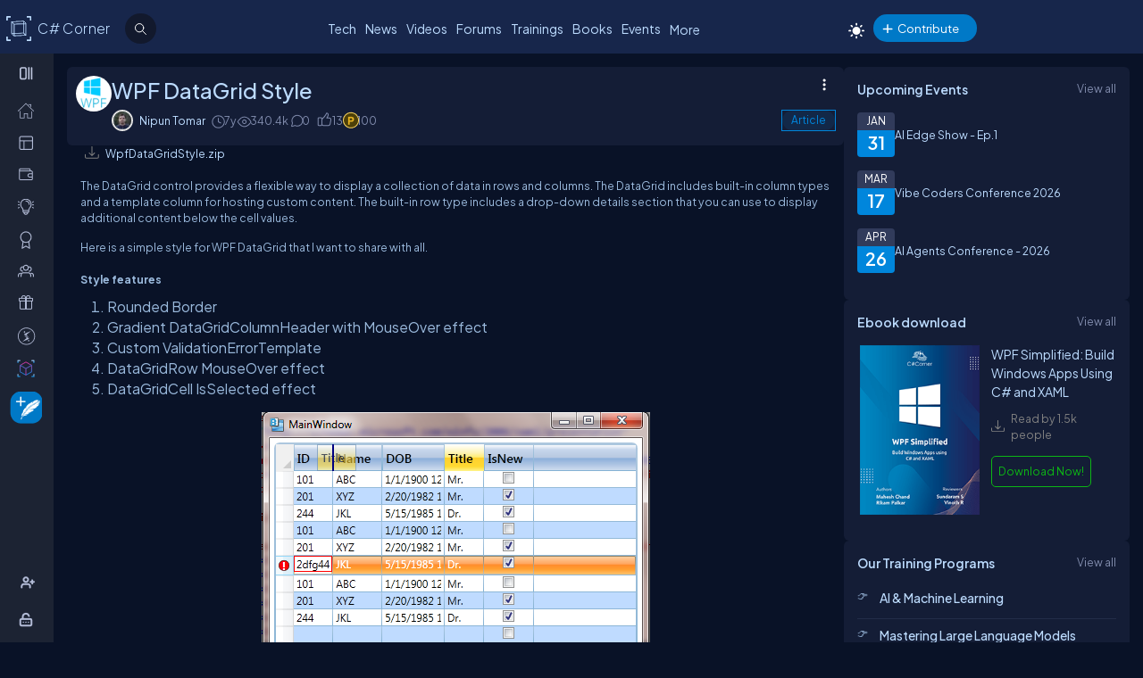

--- FILE ---
content_type: text/html; charset=utf-8
request_url: https://www.c-sharpcorner.com/UploadFile/nipuntomar/wpf-datagrid-style/
body_size: 63630
content:


<!DOCTYPE html>
<html xmlns="http://www.w3.org/1999/xhtml" lang="en">
<head><meta name="author" content="Nipun Tomar" />
<TITLE>WPF DataGrid Style</TITLE>
<META name="Keywords" content="DataGridCell,DataGridColumnHeader,DataGridRow in WPF,Style in WPF,WPF">
<META NAME="DESCRIPTION" CONTENT="The DataGrid control provides a flexible way to display a collection of data in rows and columns. The DataGrid includes built-in column types and a template column for hosting custom content. The built-in row type includes a drop-down details section that you can use to display additional content below the cell values.">
<META name="Search.TopicType"   content="kbArticle">
<META name="Search.PublishDate" content="31 Dec 2010 12:00:00 GMT">
<META name="Search.RevisedDate" content="17 Oct 2018 04:14:55 GMT">
<META name="Search.UserRating" content="90%">
<META name="CODE_LANGUAGE" content="C#">
<META NAME="MS.LOCALE" CONTENT="en-US">
<META HTTP-EQUIV="Content-Type" CONTENT="text/html; charset=us-ascii">
<META name="Author" content="Nipun Tomar">
<meta name="viewport" content="width=device-width, initial-scale=1" /><meta name="Title" content="WPF DataGrid Style" /><meta name="twitter:card" content="summary_large_image" /><meta name="twitter:site" content="@CsharpCorner" /><meta name="twitter:creator" content="@CsharpCorner" /><meta name="twitter:title" content="WPF DataGrid Style" /><meta name="twitter:description" content="The DataGrid control provides a flexible way to display a collection of data in rows and columns. The DataGrid includes built-in column types and a template column for hosting custom content. The built-in row type includes a drop-down details section that you can use to display additional content below the cell values." /><meta name="twitter:image" content="https://www.c-sharpcorner.com/UploadFile/TwitterCard/twitter_card_logo.png" /><meta name="og:image" content="https://www.c-sharpcorner.com/images/csharp-corner-new.png" property="og:image" /><meta name="og:type" content="Articles" property="og:type" /><meta name="og:description" content="The DataGrid control provides a flexible way to display a collection of data in rows and columns. The DataGrid includes built-in column types and a template column for hosting custom content. The built-in row type includes a drop-down details section that you can use to display additional content below the cell values." property="og:description" /><meta name="og:title" content="WPF DataGrid Style" property="og:title" /><meta name="og:url" content="https://www.c-sharpcorner.com/uploadfile/nipuntomar/wpf-datagrid-style/" property="og:url" /><meta http-equiv="Page-Exit" content="progid:DXImageTransform.Microsoft.Fade(duration=.3)" /><meta property="fb:app_id" content="440531902678919" /><link rel="icon" href="/images/layout/favicon-icon-dark.png" /><style type='text/css'>html[data-theme="light"],html[data-theme="light"] body{background:#f5f7fa !important}:root{--mainConainerWidthLg:1180px;--mainConainerWidthL:980px;--mainConainerWidthMd:920px;--mainConainerWidthSM:768px;--mainConainerWidthXS:94%;--BodyContainerWidth:100%;--mainLeftNavWidth:160px;--AsideRightBarWidth:30%;--headingSize:1.2rem;--FontSize:.875rem;--FontSize16:1rem;--FontSize18:1.125rem;--headingBold:600;--bdrRadius:6px;--sitefont:"Plus Jakarta Sans",sans-serif;--collunmGap:20px;--outermargin:20px;--innerpadding:15px}html[data-theme="dark"]{--bodyBg:#091227;--boxbg:#141d36;--boxlightbg:#2a3554;--AIinputBg:#a4bcd9;--headerBg:#17264b;--mainLeftNavBg:rgb(32 38 54 / 90%);--searchBg:#12192d;--lightTxtColor:#12192d;--fontColor:#9ab9dc;--navLinkColor:#b2bbd6;--headingColor:#bcdbfe;--texthightlight:#bcdbfe;--borderColor:#666;--dropdownBg:#101830;--dropdownHoverBg:#08112c;--iconColor:#7f8aab;--mainBlue:#0086dc;--mainGreen:#2de735;--mainRed:#f14035;--mainOrange:#f60;--mainGray:#dcdcdc;--textColor:#fff;--textBottom:#ffffffcc;--textColor2:#9daad2;--textlighter:#7f8aab;--bdrColor:#555f7d75;--popupOverlayBg:rgba(0,0,0,0.8);--popupBg:#1e293b;--textBtn:#bcdbfe;--textBtnHover:#30a4ff;--textHover:#30a4ff;--btnHover:#bcdbfe;--featuredFeedbg:linear-gradient(178deg,#2a3b70 0,#1a2a57 50%,#101d41 100%);--featuredFeedBdrColor:#0a3d62;--errorColor:#ff3b00;--editorBoxBdrColor:#5b6274;--comtBoxBg:#12192d;--leaderboardlistbg:#262d40}html[data-theme="light"]{--bodyBg:#f5f7fa;--boxbg:#fff;--boxlightbg:#e3edff;--AIinputBg:#e8ecf5;--headerBg:#17264b;--mainLeftNavBg:#202636;--lightTxtColor:#fff;--searchBg:#12192d;--fontColor:#202636;--navLinkColor:#fff;--headingColor:#010101;--texthightlight:#666;--borderColor:#6666662e;--bdrColor:#555f7d30;--dropdownBg:#fff;--dropdownHoverBg:#f8f8f8;--popupBg:#f8f8f8;--featuredFeedbg:linear-gradient(178deg,#fcfdff 0,#fff 50%,#f1f4fd 100%);--iconColor:#6b7280;--mainBlue:#007bff;--mainGreen:#22c55e;--mainRed:#ef4444;--mainOrange:#f97316;--mainGray:#d1d5db;--textColor:#fff;--textBottom:#6b7280;--textColor2:#4b5563;--textlighter:#9ca3af;--popupOverlayBg:rgba(0,0,0,0.5);--textBtn:#010101;--textBtnHover:#30a4ff;--textHover:#30a4ff;--btnHover:#93c5fd;--featuredFeedBdrColor:#dbeafe;--errorColor:#dc2626;--editorBoxBdrColor:#e5e7eb;--comtBoxBg:#f9fafb;--leaderboardlistbg:#f3f4f6}.light-mode .main-navbar-list .navbar-item .nav-link{color:#dcdcdc}.light-mode .logo a,.light-mode .logo a:hover,.light-mode .logo a:focus{color:#bcdbfe !important}#ezoic-pub-ad-placeholder-101 .ezoic-ad{margin-top:0 !important}.left-navbar-wrap::-webkit-scrollbar,.scrollbar::-webkit-scrollbar{width:8px}.left-navbar-wrap::-webkit-scrollbar-track,.scrollbar::-webkit-scrollbar-track{background:rgba(0,0,0,0.1);border-radius:0}.left-navbar-wrap::-webkit-scrollbar-thumb,.scrollbar::-webkit-scrollbar-thumb,.left-navbar-wrap::-webkit-scrollbar-thumb:active,.scrollbar::-webkit-scrollbar-thumb:active{background:rgb(127 138 171 / 0);border-radius:5px}.left-navbar-wrap::-webkit-scrollbar-thumb:hover,.scrollbar::-webkit-scrollbar-thumb:hover{background:#7f8aab;border-radius:5px}body::-webkit-scrollbar{width:8px}button{cursor:pointer}body::-webkit-scrollbar-track{background:rgba(0,0,0,0.1);border-radius:0}body::-webkit-scrollbar-thumb,body::-webkit-scrollbar-thumb:active{background:#7f8aab;border-radius:5px}body::-webkit-scrollbar-thumb:hover{background:#7f8aab;border-radius:5px}.right_content{margin-left:55px}#dvComments .dropdown-item a{border-bottom:0}#dvComments .notificationDate{padding:5px 10px}ul#dvComments li{position:relative}.scrollbar-with-visible-bar::-webkit-scrollbar{width:8px}.scrollbar-with-visible-bar::-webkit-scrollbar-track{background:rgba(0,0,0,0.1);border-radius:0}.scrollbar-with-visible-bar::-webkit-scrollbar-thumb{background:rgba(127,138,171,0.7);border-radius:5px}.scrollbar-with-visible-bar::-webkit-scrollbar-thumb:active{background:rgba(127,138,171,0.9)}.no-bg{background:none !important}.no-bdr{border:0 !important}.p-0{padding:0 !important}.pt-10{padding-top:10px !important}.pt-15{padding-top:15px !important}.pt-20{padding-top:20px !important}.pb-10{padding-bottom:10px !important}.pb-15{padding-bottom:15px !important}.pb-20{padding-bottom:20px !important}.ml-auto{margin-left:auto !important}.mr-auto{margin-right:auto !important}.m-0{margin:0 !important}.mt-10{margin-top:10px !important}.mt-15{margin-top:15px !important}.mt-20{margin-top:20px !important}.mb-10{margin-bottom:10px !important}.mb-15{margin-bottom:15px !important}.mb-20{margin-bottom:20px !important}.ml-10{margin-left:10px !important}.ml-5{margin-left:5px !important}.mr-5{margin-right:5px !important}.mr-10{margin-right:10px !important}.d-flex{display:flex !important}.justify-between{justify-content:space-between !important}.align-items,.align-items-center{align-items:center !important}.flex-direction-row{flex-direction:row !important}.flex-direction-column{flex-direction:column !important}.d-block{display:block !important}.d-none{display:none !important}.d-inline-block{display:inline-block !important}.gap-10{gap:10px !important}.gap-15{gap:15px !important}.gap-20{gap:20px !important}*,ul{margin:0;padding:0}ul{list-style:none}.main-header ul,.main-left-navbar ul{list-style:none}.text-center{text-align:center}.text-right,.text-end{text-align:end}*,*:after,*:before{-webkit-box-sizing:border-box;-moz-box-sizing:border-box;box-sizing:border-box;font-family:var(--sitefont)}a{text-decoration:none;color:var(--textBtn);cursor:pointer}a:hover:not([class*=btn]),a:focus:not(a.btn){color:var(--textHover)}.btn-text-color{color:var(--iconColor)}.text-btn{color:var(--textBtn)}.btn-text-color:hover,.btn-text-color:focus,.text-btn:hover,.text-btn:focus{color:var(--btnHover)}.text-highlight{color:var(--texthightlight)}.text-highlight:hover{color:var(--textHover)}.btn{background-color:#0086dc;color:#fff;padding:8px 20px;border:0;border-radius:40px;cursor:pointer;text-align:center;text-decoration:none;display:inline-block;transition:background-color .3s}.primary-btn{background-color:#007bff}.primary-btn:hover{background-color:#0056b3}.warning-btn{background-color:#f60}.warning-btn:hover{background-color:#d5660a}.secondary-btn{background-color:#6c757d}.reset-btn{background:#8693b8;border:solid var(--bdrColor) 1px}.reset-btn:hover,.reset-btn:focus{background:#6e7896}.secondary-btn:hover{background-color:#495057}.success-btn{background-color:#28a745}.success-btn:hover{background-color:#218838}.danger-btn{background-color:#dc3545}.danger-btn:hover{background-color:#c82333}.btn[disabled="disabled"]{opacity:.6;cursor:not-allowed}html,body{height:100%}body{font-size:var(--FontSize);font-family:var(--sitefont);font-weight:400;line-height:1.5;font-kerning:normal;text-rendering:optimizeSpeed;background-color:#091227;color:var(--fontColor)}img{max-width:100%}.img-circle{border-radius:50%}.user-photo-48{min-width:48px;min-height:48px;max-width:48px;max-height:48px;border-radius:50%}.user-photo-40{min-width:40px;max-height:40px;max-width:40px;max-height:40px;border-radius:50%}.user-photo-30{min-width:30px;min-height:30px;max-width:30px;max-height:30px;border-radius:50%}.inner-row{display:flex;flex-direction:row;align-items:start}.inner-row::after{content:"";clear:both;display:table}[class*=col-]{position:relative;min-height:1px}.row{display:flex;flex-direction:row;gap:15px}.col-1{flex-basis:8.33%}.col-2{flex-basis:16.66%}.col-3{flex-basis:25%}.col-4{flex-basis:33.33%}.col-5{flex-basis:41.66%}.col-6{flex-basis:50%}.col-7{flex-basis:58.33%}.col-8{flex-basis:66.66%}.col-9{flex-basis:75%}.col-10{flex-basis:83.33%}.col-11{flex-basis:91.66%}.col-12{flex-basis:100%}.clearfix{clear:both}@media(max-width:1023px){htmt,body{min-width:375px}[class*=col-]{flex-basis:100%}}.form-row{display:flex;flex-direction:row;align-items:self-start;gap:15px}.form-group{width:100%;display:flex;flex-direction:column}button{padding:5px 15px;border:0;outline:0;color:#fff}button:focus,.input-control:focus{outline:0}.input-control:autofill,.input-control:-webkit-autofill{-webkit-box-shadow:0 0 0 30px var(--inputBg) inset;color:white !important}.input-control{width:100%;min-height:40px;border:1px solid #636f92;color:var(--fontColor);border-radius:var(--bdrRadius);padding:5px 15px;background-color:var(--inputBg)}input[type='radio']{-moz-appearance:none;appearance:none;display:inline-block;width:10px;height:10px;background-clip:content-box;border:1px solid var(--textlighter);background-color:transparent;border-radius:50%;margin-right:5px}input[type='radio']:checked{background-color:#0086dc !important}.custom-checkbox{display:flex;flex-flow:row;gap:10px}input[type='checkbox']{display:inline-block;width:16px;height:16px;background-clip:content-box;border:1px solid var(--textlighter);background-color:transparent;margin-top:2px;accent-color:#0075ff}input[type='checkbox']:not(:checked){-moz-appearance:none;appearance:none}.toggle-icon{margin-bottom:15px}.toggle-icon input[type=checkbox]{height:0;width:0;visibility:hidden}.toggle-icon label{cursor:pointer;width:52px;height:24px;border:1px solid #999;border-radius:100px;position:relative;color:transparent;zoom:.8;display:inline-block;margin-right:10px;top:5px}.toggle-icon label:after{content:'';position:absolute;top:2px;left:4px;width:18px;height:18px;background:#999;border-radius:90px;transition:.3s}.toggle-icon input:checked+label{border:1px solid #0cd455;background:#0cd455}.toggle-icon input:checked+label:after{left:calc(100% - 4px);transform:translateX(-100%);z-index:5;background:#fff}.toggle-icon label:active:after{width:48px}.error{color:var(--errorColor)}.dropdown{position:relative;display:inline-block;border:1px solid #343e57;border-radius:4px;padding:3px;margin-left:auto}.view-all{position:relative;display:inline-block;border:1px solid #343e57;border-radius:4px;padding:3px;margin-left:auto}.dropdown .dropdown-list{list-style:none;margin:0;padding:0;display:none;position:absolute;top:30px;right:0;z-index:99;background-color:var(--dropdownBg);min-width:120px;border:1px solid var(--bdrColor);border-radius:var(--bdrRadius);overflow:hidden;max-width:380px;overflow-wrap:anywhere}.dropdown::before{content:'';display:none;width:0;height:0;border-left:10px solid transparent;border-right:10px solid transparent;border-bottom:10px solid var(--bdrColor);position:absolute;top:25px;right:10px}.dropdown:hover::before{display:block}.dropdown .dropdown-item a{padding:5px 10px;border-bottom:1px solid var(--bdrColor);display:block}.dropdown li:last-child{border-bottom:0}.dropdown .dropdown-item a{text-decoration:none}.dropdown:hover .dropdown-list{display:block}.dropdown .dropdown-list>li:hover{background-color:var(--dropdownHoverBg)}.btn-filter{padding:2px 6px;color:var(--fontColor) !important;cursor:pointer;position:relative;top:-2px}.animated-sitelogo{display:inline-block;font-size:1.6rem;width:fit-content;height:40px;position:relative;top:10px;left:40px;white-space:nowrap;font-weight:300;line-height:40px}.logo a:hover{color:#bcdbfe !important}.top-header-right-controls{display:flex;flex-direction:row;align-items:center;gap:5px;min-width:320px;justify-content:end}.btn-theme-changer{display:inline-block;position:relative;top:5px}.more-links .btn-more-items{color:var(--textBtn);background:transparent;margin-top:-3px}.main-navbar-list .navbar-item .nav-link{font-size:14px;min-height:24px;color:#bcdbfe}.logo a,.logo a:hover,.logo a:focus{color:#bcdbfe !important}.auth-ctr-wrap{display:flex;gap:12px;position:relative;top:6px}.top-mobile-menu{display:none;position:absolute;top:20px;right:20px;cursor:pointer;border-radius:20px}.top-mobile-menu:focus{background-color:#101830}.more-dots-icon{background-position-y:-114px !important;background-position-x:-27px !important;margin-right:0;margin-top:3px}.customDropDown{margin-right:10px}.customDropDown select{background:var(--boxbg);border:1px solid var(--bdrColor);color:var(--fontColor);padding:7px 10px;font-size:var(--FontSize);border-radius:var(--bdrRadius);min-width:120px}#txtFiltereSearchBox::placeholder{color:var(--fontColor)}#txtFiltereSearchBox:focus,.customDropDown select:focus{border-color:#bcdbfe}.loadmore-link{cursor:pointer;max-width:120px;margin:20px auto;text-align:center;display:block;padding:5px 20px;border:1px solid var(--texthightlight);border-radius:20px;color:var(--texthightlight)}.loadmore-link:hover{color:var(--bodyBg);background:var(--texthightlight)}.online{position:relative}.online .user-active-dots{content:'';display:block;width:8px;height:8px;background-color:#2de735;position:absolute;right:2px;bottom:2px;border-radius:50%;outline:2px solid #fff}.btn-article-tag,.btn-blog-tag,.btn-news-tag,.btn-forums-tag,.btn-video-tag,.btn-status-tag{border-radius:30px;padding:2px 10px;font-size:12px !important;outline:1px solid !important;margin-left:auto}.btn-article-tag:hover,.btn-blog-tag:hover,.btn-news-tag:hover,.btn-forums-tag:hover,.btn-video-tag:hover{outline-offset:1px}.top-header-right-controls .notifications.dropdown>a>svg{width:18px !important;height:18px !important}.top-header-right-controls .notifications.dropdown>a>svg.bi.bi-chat-left-dots{top:1.2px;max-height:16px;position:relative}.top-header-right-controls .icon-notification{background-position-y:-20px;background-size:42px;width:18px;height:18px}.btn-article-tag{color:var(--mainBlue);outline-color:#0086dc;background-color:rgb(0,134,220,10%)}.btn-video-tag{color:#ff4646;outline-color:#ff4646;background-color:rgb(0,134,220,10%)}.feed-video-container,.learn-video-container{position:relative}.post-data-card-wrap .statustext.no-media{display:-webkit-box !important;position:absolute;top:0;-webkit-line-clamp:2;-webkit-box-orient:vertical;overflow:hidden;text-overflow:ellipsis;z-index:0}.feed-video-container:after{content:'';position:absolute;top:0;left:0;right:-6px;bottom:0;margin:auto;z-index:1;background:url(../../../../Images/icon-play.png) 0 2px no-repeat;width:40px;height:40px;opacity:.5;transform:scale(1.6)}.feed-video-container:hover::after{background-position:0 -41px;opacity:.9}.btn-blog-tag{color:#e36c0b;outline-color:#e36c0b;background-color:rgb(227,108,11,10%)}.btn-news-tag{color:#ff7806;outline-color:#ff7806;background-color:rgb(255 252 70 / 10%)}.btn-status-tag{color:var(--mainBlue);outline-color:#ff4646;background-color:rgb(68 93 251 / 10%)}.btn-forums-tag{color:#bcdbfe;outline-color:#bcdbfe;background-color:rgb(188,219,254,10%)}.table-responsive{width:100%;overflow:auto}.table{width:100%;border-collapse:collapse;border-color:#303645;min-width:480px}.table th,.table th a{padding:12px 10px;font-weight:500;text-align:left}html[data-theme="dark"] .table th{background-color:#273c75}.table td{padding:6px 8px;border:1px solid #303645 !important;color:var(--textBottom);background:var(--boxbg)}.table tr:nth-child(odd) td{background:#272d3f}.table-odd-no-bg tr:nth-child(odd) td{background:transparent !important}.table-no-bdr>tr>td,.table-no-bdr>tbody>tr>td{border:0 !important}ul.breadcrumb{padding:10px 16px;list-style:none}ul.breadcrumb li{display:inline}ul.breadcrumb li+li:before{padding:8px 5px;color:#999;content:"/\00a0"}ul.breadcrumb li a{text-decoration:none;opacity:.5}ul.breadcrumb li:hover a{opacity:1}.haveMOD,.haveMVP,.have_both_MVP_MOD{position:relative;display:inline-block}.haveMOD::after,.haveMVP::after,.have_both_MVP_MOD:after{content:"MVP";padding:2px 5px;background:#f60;color:#fff;position:absolute;font-size:10px;border-radius:10px;font-weight:600;bottom:-10px;transform:translate(-50%,0);left:50%;display:block;line-height:16px}.haveMOD::after{content:"MOD";background:#0086dc}.have_both_MVP_MOD:after{content:"MVP MOD";background:linear-gradient(90deg,#f60 48%,#0086dc 48%);min-width:60px;display:grid;text-align:center}ul.user-controls-list li .mbr-rpv-warp{display:flex;justify-content:space-around;width:fit-content;align-items:center;line-height:16px;margin-bottom:15px;gap:18px}.mbr-rpv-warp{display:flex;justify-content:space-around;width:fit-content;align-items:center;line-height:16px;margin-bottom:15px;gap:18px;margin-left:10px}.mbr-rpv-warp .mbr-point,.mbr-rpv-warp .mbr-views,.mbr-rpv-warp .mbr-rank{position:relative;color:#7f8aab !important;font-size:12px !important;display:inline-block}.mbr-rpv-warp .mbr-point::before,.mbr-rpv-warp .mbr-views::before,.mbr-rpv-warp .mbr-rank::before{content:'';display:block;width:6px;height:6px;border-radius:20px;position:absolute;top:5px;left:-10px}.mbr-avatar{opacity:.6}.mbr-rpv-warp .mbr-point::before{background:#94ffbf}.mbr-rpv-warp .mbr-views::before{background:#49deff}.mbr-rpv-warp .mbr-rank::before{background:#f8bb0f}.body-container:not(.full-container){flex-basis:calc(var(--BodyContainerWidth) - var(--AsideRightBarWidth));gap:20px;display:flex;flex-direction:column;max-width:calc(100% - var(--AsideRightBarWidth));width:calc(100% - var(--AsideRightBarWidth))}.body-container{min-height:96vh}.full-container{flex-basis:100%;gap:20px;display:flex;flex-direction:column}.wrap-heading{display:flex;flex-direction:row;justify-content:space-between}.heading{color:var(--headingColor);font-size:var(--FontSize16);font-family:var(--sitefont);margin-bottom:15px;font-weight:600}.popup-heading{color:var(--headingColor)}.btn-view-all{font-size:var(--FontSize);color:var(--textlighter);cursor:pointer}.btn-view-all:hover{color:var(--texthightlight)}.main-container{display:flex;flex-direction:row;gap:var(--collunmGap);height:100%;top:60px;position:relative}.right-container{width:calc(100% - 60px) !important;margin-left:60px !important;padding:var(--innerpadding);color:var(--fontColor);display:flex;gap:10px}.liveshow-wrap{padding-top:10px;overflow-y:auto;width:100%;max-width:1038px}.liveshow-listing{display:flex;flex-direction:row;gap:var(--collunmGap);position:relative}.liveshow-list-items{display:flex;flex-direction:column;gap:5px;text-align:center;max-width:100px;position:relative}.show-img-container{width:60px;height:60px;margin-left:20px;text-align:center}.show-img{border-radius:50%;width:54px;height:54px;outline:2px solid #778099;outline-offset:6px}.show-name{font-size:12px;text-wrap:nowrap;text-overflow:ellipsis;overflow:hidden;height:20px;margin-top:5px;margin-left:20px}.live::after{content:'LIVE';display:inline-block;padding:2px 8px;color:#fff;font-size:8px;position:relative;bottom:12px;left:0;font-weight:bold;background-color:#df2300;border-radius:20px}.live .show-img{outline-color:#df2300}.aside-right{flex-basis:var(--AsideRightBarWidth);display:flex;flex-direction:column;gap:10px;min-width:380px}.wrap,.wrap:empty{background-color:var(--boxbg);border-radius:var(--bdrRadius);padding:var(--innerpadding)}.inner-layout{display:flex;flex-direction:column;gap:10px}.icon-sprite-02{display:inline-block;width:16px;height:18px;background:url(/Images/Layout/icon-sprite-02.svg) no-repeat;background-position-x:left;position:relative}.icon-reply-answer{background-position-y:-20px;background-position-x:-30px;width:24px;height:24px}.post-right-ctrls{position:absolute;top:-2px;right:0}.icon-featured{border:solid #ffa200 1.5px;padding:6px 3px 4px;border-radius:5px}.no-change{width:20px;height:1px;background:var(--mainGreen);margin-top:8px}.icon-location{background-position-y:-52px}.icon-up{width:16px;height:16px;background-position:0 5px}.icon-down{width:16px;height:16px;background-position:-26px 5px}.icon-filter{width:20px;height:20px;background-image:url('data:image/svg+xml;utf8,<svg xmlns="http://www.w3.org/2000/svg" width="16" height="16" fill="%23BCDBFE" class="bi bi-filter" viewBox="0 0 16 16"><path d="M6 10.5a.5.5 0 0 1 .5-.5h3a.5.5 0 0 1 0 1h-3a.5.5 0 0 1-.5-.5m-2-3a.5.5 0 0 1 .5-.5h7a.5.5 0 0 1 0 1h-7a.5.5 0 0 1-.5-.5m-2-3a.5.5 0 0 1 .5-.5h11a.5.5 0 0 1 0 1h-11a.5.5 0 0 1-.5-.5"/></svg>');background-repeat:no-repeat;background-size:contain;background-position-y:5px}.dropdown .icon-filter{background-position-y:5px !important}.icon-time{background-position-y:-70px;background-position-x:-34px}.icon-views{background-position-y:-72px;background-position-x:-1px}.icon-comnts{background-position-y:-48px;background-position-x:-31px}.icon-share{background-position-y:-122px;background-position-x:0}.icon-token{background-position-y:-50px;background-position-x:-62px;*/width:20px}.post-list-main{display:flex;flex-direction:column;gap:10px}.post-data-listing-wrap{display:flex;flex-direction:row;gap:10px;width:100%;position:relative;background:var(--boxbg);padding:10px;border-radius:var(--bdrRadius);overflow:hidden}.post-data-listing{display:flex;flex-direction:column;gap:10px;position:relative;width:100%}.post-list-main .user-details,.post-list-main .list-items{width:100%}.total-reply-wrap{background:var(--boxlightbg);color:var(--texthightlight);text-align:center;padding:5px;min-width:78px;margin-top:-10px;margin-left:-10px;margin-bottom:-10px;margin-right:15px;display:flex;flex-direction:column;align-items:center;justify-content:center}.reply-count{font-size:24px;margin-bottom:5px}.total-reply-wrap span{opacity:.6}.catagory-img-wrap{margin-right:15px}.catagory-img-wrap,.catagory-img{min-width:48px;min-height:48px;width:48px;height:48px;border-radius:50%}.catagory-img:empty{background:#12192d}.post-title{color:var(--texthightlight);font-size:14px;font-weight:500;margin-bottom:0;margin-right:40px}a .post-title:hover{color:var(--textHover)}.post-data-listing .video-thumbnail{width:fit-content;max-height:620px}.tech-tags-list{display:flex;gap:10px;flex-wrap:wrap}.tags-link{background:rgba(245,246,250,0.10);padding:5px 10px;text-transform:capitalize;color:var(--fontColor);border-radius:30px;border:1px solid var(--bdrColor)}.tags-link:hover,.tags-link:focus{background:#bcdbfe;color:var(--bodyBg) !important}.sm-user-details{display:flex;flex-direction:row;gap:10px;align-items:center}.post-list-main .sm-user-details{min-width:25%}.post-data-listing-wrap .author-listing-wrap{min-width:25%}.sm-img-circle{width:24px;height:24px;min-width:24px;min-height:24px;border-radius:30px;border:2px solid #e1e1e1}.list-foot-action-ctrl .user-name{font-weight:normal;min-width:80px}.list-foot-action-ctrl{display:flex;flex-flow:row wrap;gap:40px;align-items:center}.action-item{display:flex;align-items:center;gap:5px}.post-list-main .action-item:not([class*="-tag"]){min-width:7%}.post-time,.post-views,.post-comments,.tokens,span.user-action-count{color:var(--iconColor)}.slider-container{max-width:420px;position:relative;min-height:200px;overflow:hidden}.slider{height:100%;border-radius:20px;overflow:hidden;position:relative}.slides{display:flex;overflow-x:scroll;position:relative;scroll-behavior:smooth;scroll-snap-type:x mandatory;overflow:hidden}.slide{display:flex;justify-content:center;align-items:center;flex-shrink:0;width:100%;height:auto;margin-right:0;box-sizing:border-box;transform-origin:center center;scroll-snap-align:center}.slider__nav{text-align:center;margin:auto}.slider__navlink{display:inline-block;height:8px;width:8px;border-radius:50%;background-color:var(--bdrColor);margin:0 5px 0 5px}.slider__navlink:hover,.slider__navlink.active{background-color:var(--mainOrange)}.member-card-md{width:100%;color:var(--fontColor);margin:0 auto 10px;padding-left:5px}.member-info-wrap{display:flex;flex-direction:row;align-items:center;gap:20px;min-height:100px;margin-top:-4px}.member-photo{width:80px;height:80px;border-radius:50%;outline:3px solid #fff;position:relative}.member-photo .img-circle{width:80px;height:80px;max-width:80px;max-height:80px}.member-info{display:flex;flex-direction:column;gap:5px}.member-name{font-weight:500;text-transform:capitalize;line-height:25px}.member-skills{color:var(--fontColor);text-transform:capitalize;display:-webkit-box;-webkit-box-orient:vertical;-webkit-line-clamp:2;overflow:hidden;text-overflow:ellipsis;word-break:break-word}.state-name{text-transform:capitalize}.member-location{color:var(--iconColor);display:flex;flex-direction:row;align-items:center;gap:5px;text-transform:capitalize}.member-card-md-icons{display:flex;gap:15px;width:100%;margin-top:10px;justify-content:space-around;text-align:center}.rank-widget-md-icon{display:inline-block;width:40px;height:40px;background:url(/Images/Layout/rank-widget-md.svg) no-repeat;background-position-y:0}.md-icon-rank{background-position-x:-4px}.md-icon-read{background-position-x:-52px}.md-icon-rept{background-position:-102px 2px}.md-icon-avatar{background-position-x:-145px}.mbr-read-md,.mbr-views-md,.mbr-rank-md,.mbr-rept-md{position:relative;display:flex;flex-direction:column;text-align:center}.md-icon-avatar:after{content:'Avatar';display:block;color:#a6a8b4;position:relative;top:45px;left:2px;font-style:normal !important}.member-card-md-icons span{display:inline-block;font-weight:500;text-align:center;margin-top:5px}.mbr-rank-md{color:#f8bb0f}.mbr-read-md{color:#49deff}.mbr-rept-md{color:#94ffbf}.mbr-read-md,.mbr-rept-md,.mbr-rank-md,medal,.mbr-avatar:after{font-size:.8rem}.listing{display:flex;flex-direction:row;width:100%;justify-content:space-between;align-items:center}.list-items{display:flex;flex-direction:row;justify-content:space-between;gap:15px}.listing:not(:last-child) .list-items{margin-bottom:15px}.list-img{width:48px;height:48px}.list-img .img-circle{border:2px solid var(--borderColor)}.user-name{font-weight:500;text-transform:capitalize}.user-location{display:flex;flex-direction:row;align-items:center;gap:5px;margin-top:10px}.user-states{display:flex;align-items:center}.rank-points-up,.rank-points-down{margin-left:20px;min-width:30px;text-align:end}.rank-points-up{color:var(--mainGreen)}.rank-points-down{color:var(--mainRed)}.latest-video-listing>li{display:flex;flex-direction:row;gap:20px;align-items:start}.latest-video-listing>li:not(:first-child){padding-top:10px}.video-rightside{display:flex;flex-direction:column;gap:2px;flex-grow:1}.video-container,.video-container img{max-width:132px;height:auto;position:relative}.video-title{color:var(--fontColor);font-weight:500;font-size:var(--FontSize14)}.video-post-by{color:var(--textBtn)}.video-post-by:hover,.video-title:hover{color:var(--textBtnHover)}.video-container::after{content:'';position:absolute;top:0;left:0;right:-6px;bottom:0;margin:auto;z-index:2;background:url(../../../../Images/icon-play.png) 0 2px no-repeat;width:40px;height:40px;opacity:.5;transform:scale(.6)}.video-container:hover::after{background-position:0 -41px;opacity:.9}.leaderboard-list{counter-reset:Leaderboard-counter}.leaderboard-list .listing{background-color:var(--leaderboardlistbg);padding:5px 10px;border-radius:6px;margin-bottom:10px;overflow:hidden}.leaderboard-list .listing:last-child{margin-bottom:0}.leaderboard-list .listing:hover{background-color:#454d63}.leaderboard-list .list-items{align-items:center;margin-bottom:0 !important;position:relative;padding-left:50px}.leaderboard-list .list-items:before{counter-increment:Leaderboard-counter;content:counter(Leaderboard-counter);display:block;color:transparent;font-style:normal !important;font-weight:600;-webkit-text-stroke:1px #bcdbfead;font-size:28px;background-color:#373f54;position:absolute;min-height:60px;width:40px;left:-10px;top:-5px;bottom:-10px;text-align:center;padding-top:5px}.list-img .img-circle{height:44px;width:44px}.trending-up-section ul.trending-up-list li{margin-bottom:15px;position:relative;padding-left:30px}.trending-up-section ul.trending-up-list li a{color:var(--texthightlight)}.trending-up-section ul.trending-up-list li a:hover{color:var(--textHover)}.trending-up-section ul.trending-up-list li:last-child{margin-bottom:7px}.trending-up-section ul.trending-up-list li:before{content:'';display:inline-block;background:url(../../../../Images/Layout/icon-fire.png) center no-repeat;background-position-y:-5px;width:16px;height:24px;position:absolute;left:0}.trending-up-section ul.trending-up-list li:nth-child(n+4):before{background-position-y:-41px}.trending-up-section ul.trending-up-list li:nth-child(n+7):before{background-position-y:-81px}.cke_top{background:var(--mainLeftNavBg) !important;border-bottom:0 !important}.cke_button_icon{filter:invert(1) brightness(2) !important}.cke_bottom{background:var(--mainLeftNavBg) !important;border-top:0 !important}a.cke_path_item,span.cke_path_empty{color:#fff !important}a.cke_button_off:hover,a.cke_button_off:focus,a.cke_button_off:active{background:unset !important}a.cke_path_item:hover,a.cke_path_item:focus,a.cke_path_item:active{background-color:unset !important}.cke_chrome{border-color:var(--editorBoxBdrColor) !important}#PostQuestionPopup .cke_chrome{border:0 !important}a.cke_button_on{background:unset !important}.w-100{width:100% !important}.active-filter::after{content:"";display:block;width:100%;height:3px;background-color:var(--fontColor);border-radius:2px;position:relative;bottom:-4px;border-top-left-radius:5px;border-top-right-radius:5px}#PagingRow{text-align:center}.pagination{display:flex;flex-direction:row;flex-wrap:wrap;justify-content:center;margin-top:15px;margin-bottom:15px}.pagination li>a{color:var(--fontColor);padding:8px 16px;border:1px solid var(--bdrColor);font-size:14px}.pagination a.active{color:var(--fontColor);background-color:#0086dc}.pagination a:hover:not(.active){background-color:#0086dc}.marginTop{text-align:center}.verified-icon{height:19px;margin-bottom:-3px;margin-left:5px}.author-rpv-wrapper{display:flex;justify-content:start;margin-top:10px}.spanrank{border:1px solid #f8bb0f;border-radius:100%;height:5px;width:5px;background:#f8bb0f}.spantotalviews{border:1px solid #49deff;border-radius:100%;height:5px;width:5px;background:#49deff}.spantotalread{border:1px solid #49deff;border-radius:100%;height:5px;width:5px;background:#49deff}.spanreputation{border:1px solid #9fffbf;border-radius:100%;height:5px;width:5px;background:#9fffbf}.spanmvp{border:1px solid #b476f9;border-radius:100%;height:5px;width:5px;background:#b476f9}.spanmicrosoftmvp{border:1px solid #443456;border-radius:100%;height:5px;width:5px;background:#443456;margin-top:8px}.verified-icon{margin-left:5px;outline-color:#0086dc;border-radius:30px;padding:0 5px;font-size:12px !important;outline:1px solid #fbb03b;background-color:#fbd560;color:var(--bodyBg);font-weight:600;cursor:pointer}.verified-icon:hover{color:var(--bodyBg) !important;outline:1px solid #fbb03b !important}.video-thumbnail{border-radius:var(--bdrRadius);position:relative}.active-header-menu{border-bottom:2px solid var(--bdrColor)}i.top-author-icon svg{max-width:30px;max-height:30px;margin-bottom:6px}.top-author span{color:#f60}.auth-ctr-wrap ul li{padding:10px;border-bottom:1px solid var(--bdrColor)}.slider-container{position:relative;overflow:hidden;width:100%;max-width:1000px}#ulVideoList_top10{display:flex;transition:transform .3s ease;padding:0;margin:0;list-style:none;flex-direction:row;flex-wrap:nowrap}#ulVideoList_top10 li{flex:0 0 auto;margin:0}.slider-button{position:absolute;top:50%;background-color:#fff;border:1px solid #ddd;border-radius:50%;cursor:pointer;z-index:1;font-size:18px;padding:10px}.slider-button.left{left:0}.slider-button.right{right:0}.popup-window::before,.popup-wd-mid::before{content:"";position:absolute;top:0;left:0;height:4px;width:100%;background:linear-gradient(to right,#ec4899,#8b5cf6);border-top-left-radius:12px;border-top-right-radius:12px}@media(min-width:1281px){.left-inner-header{max-width:300px !important}.openClose .logo,.logo{max-width:110px}.left-inner-header{position:relative;min-height:38px}div.global-searchbox{min-width:30px;position:absolute;left:154px;top:7px;z-index:2}.main-header .input-global-serach{max-width:15px !important;padding-left:15px;background-position:0 4px;transition:all ease .3s}.input-global-serach:focus{padding-left:20px;max-width:100% !important;min-width:220px;transition:all ease .3s}.main-navbar-list{justify-content:center;padding-left:30px}}@media(min-width:1023px) and (max-width:1280px){.post-right-ctrls{top:2px}.btn-filter-ctrl{top:-4px !important}}@media(min-width:1023px){.top-main-navbar{position:relative;top:4px}}@media(max-width:991.98px){.openClose .body-container,.body-container{width:100% !important}.user-controls-list li{position:relative}.user-controls-card>ul{align-items:start !important}.auth-ctr-wrap,.btn-theme-changer{top:3px}.right-inner-header{padding-left:90px !important}}@media(min-width:1023px) and (max-width:1280px){header.main-header{padding-top:15px}div.global-searchbox{min-width:30px;position:absolute;left:140px;top:15px}.main-navbar-list{justify-content:center;padding-left:30px}.body-container:not(.full-container){flex-basis:calc(var(--BodyContainerWidth) - 310px);max-width:calc(100% - 320px)}.aside-right{flex-basis:320px;min-width:320px}}.icon-token{width:20px}.csharp-bot{height:calc(100% - 140px);position:fixed;bottom:60px;right:20px;max-height:500px;min-width:333px}.user-name-profile{font-weight:600;text-transform:capitalize;font-size:16px}.login-ctrl .nav-svg-icon svg path{stroke-width:.5}.filter-wrap{align-items:center}input.NewInputText{color:var(--fontColor)}ul#OurTrainingPrograms li{padding-left:25px}ul#OurTrainingPrograms li::before{content:"\01F449 ";position:absolute;left:0}.suggestions-question::before{content:"";position:absolute;left:0}.suggestions-list{position:relative}.suggestions-question{padding-left:25px}.main-header{background-color:var(--headerBg);padding:10px;height:60px;width:100%;position:fixed;top:0;z-index:999}.inner-header{display:flex;flex-direction:row;align-items:center;justify-content:start;gap:16px;width:100%}.main-navbar-list{display:flex;flex-direction:row;gap:10px}.main-navbar-list .navbar-item .nav-link{padding:5px;font-weight:400}.main-navbar-list .navbar-item .dropdown,.top-header-right-controls .dropdown{padding:inherit;border:0}.left-inner-header,.right-inner-header{display:flex;flex-direction:row;align-items:center;justify-content:start;gap:16px}.left-inner-header{max-width:410px}.right-inner-header{width:100%}.logo{width:var(--mainLeftNavWidth);padding:5px;padding-left:8px}.app-logo{width:100%;max-width:100px}.global-searchbox{background:var(--searchBg);color:#eff1f5;padding:2px 10px;border-radius:30px;min-width:270px;position:relative;top:2px}.input-global-serach{background-color:transparent;background:url(/Images/Layout/nav-icon-sprite.svg) no-repeat;background-position:4px 4px;height:30px;outline:0;border:0;color:#fff;padding-left:30px;width:100%}.input-global-serach::placeholder,.input-global-serach::-moz-placeholder{color:#FFFFFF80}.search-button{height:30px;width:30px;position:absolute;left:0;opacity:0;cursor:pointer;border-radius:20px}.more-links:hover .dropdown-list{top:25px}.more-links:hover .dropdown:hover:before{top:20px}.top-main-navbar{width:100%}.btn-add-post{background:#0079c7;color:#fff;padding:7px 20px 7px 10px;border-radius:50px;position:relative;top:1px}.theme-changer{width:28px;height:28px}.get-noti-dot{background:var(--mainRed);position:absolute;top:-1px;right:6px;width:8px;height:8px;display:block;border-radius:10px;z-index:1}.notifications-button{color:#b2bbd6;border:0;cursor:pointer}.notifications .dropdown-list ul{min-width:420px !important;max-height:400px;overflow:auto}div.notification-container{min-width:420px !important}.view-all-notification{background-color:var(--mainBlue);display:flex;justify-content:center;padding:10px;width:100%;color:var(--textColor)}.view-all-notification:hover{background-color:#0056b3}.icon-admin-notification{position:relative;display:inline-block;width:20px;height:20px;float:left;top:7px;left:10px;margin-right:19px}.icon-articles{background-image:url('data:image/svg+xml;utf8,<svg xmlns="http://www.w3.org/2000/svg" width="16" height="16" fill="%237f8aab" viewBox="0 0 16 16"><path d="M14.5 3a.5.5 0 0 1 .5.5v9a.5.5 0 0 1-.5.5h-13a.5.5 0 0 1-.5-.5v-9a.5.5 0 0 1 .5-.5zm-13-1A1.5 1.5 0 0 0 0 3.5v9A1.5 1.5 0 0 0 1.5 14h13a1.5 1.5 0 0 0 1.5-1.5v-9A1.5 1.5 0 0 0 14.5 2z"/><path d="M3 5.5a.5.5 0 0 1 .5-.5h9a.5.5 0 0 1 0 1h-9a.5.5 0 0 1-.5-.5M3 8a.5.5 0 0 1 .5-.5h9a.5.5 0 0 1 0 1h-9A.5.5 0 0 1 3 8m0 2.5a.5.5 0 0 1 .5-.5h6a.5.5 0 0 1 0 1h-6a.5.5 0 0 1-.5-.5"/></svg>');background-size:cover}.icon-articles-content{background-image:url('data:image/svg+xml;utf8,<svg xmlns="http://www.w3.org/2000/svg" width="16" height="16" fill="%237f8aab" viewBox="0 0 16 16"><path d="M14 4.5V14a2 2 0 0 1-2 2H4a2 2 0 0 1-2-2V2a2 2 0 0 1 2-2h5.5zm-3 0A1.5 1.5 0 0 1 9.5 3V1H4a1 1 0 0 0-1 1v12a1 1 0 0 0 1 1h8a1 1 0 0 0 1-1V4.5z"/></svg>');background-size:cover}.icon-news-content{background-image:url('data:image/svg+xml;utf8,<svg xmlns="http://www.w3.org/2000/svg" width="16" height="16" fill="%237f8aab" viewBox="0 0 16 16"><path fill-rule="evenodd" d="M2 2a2 2 0 0 0-2 2v8a2 2 0 0 0 2 2h12a2 2 0 0 0 2-2V4a2 2 0 0 0-2-2zM1 4a1 1 0 0 1 1-1h12a1 1 0 0 1 1 1v8a1 1 0 0 1-1 1H2a1 1 0 0 1-1-1zm7.5.5a.5.5 0 0 0-1 0v7a.5.5 0 0 0 1 0zM2 5.5a.5.5 0 0 1 .5-.5H6a.5.5 0 0 1 0 1H2.5a.5.5 0 0 1-.5-.5m0 2a.5.5 0 0 1 .5-.5H6a.5.5 0 0 1 0 1H2.5a.5.5 0 0 1-.5-.5m0 2a.5.5 0 0 1 .5-.5H6a.5.5 0 0 1 0 1H2.5a.5.5 0 0 1-.5-.5M10.5 5a.5.5 0 0 0-.5.5v3a.5.5 0 0 0 .5.5h3a.5.5 0 0 0 .5-.5v-3a.5.5 0 0 0-.5-.5zM13 8h-2V6h2z"/></svg>');background-size:cover}.icon-download-content{background-image:url('data:image/svg+xml;utf8,<svg xmlns="http://www.w3.org/2000/svg" width="16" height="16" fill="%237f8aab" viewBox="0 0 16 16"><path d="M8.5 6.5a.5.5 0 0 0-1 0v3.793L6.354 9.146a.5.5 0 1 0-.708.708l2 2a.5.5 0 0 0 .708 0l2-2a.5.5 0 0 0-.708-.708L8.5 10.293z"/><path d="M14 14V4.5L9.5 0H4a2 2 0 0 0-2 2v12a2 2 0 0 0 2 2h8a2 2 0 0 0 2-2M9.5 3A1.5 1.5 0 0 0 11 4.5h2V14a1 1 0 0 1-1 1H4a1 1 0 0 1-1-1V2a1 1 0 0 1 1-1h5.5z"/></svg>');background-size:cover}.icon-resource-content{background-image:url('data:image/svg+xml;utf8,<svg xmlns="http://www.w3.org/2000/svg" width="16" height="16" fill="%237f8aab" viewBox="0 0 16 16"><path d="M12.5 9a3.5 3.5 0 1 1 0 7 3.5 3.5 0 0 1 0-7m.354 5.854 1.5-1.5a.5.5 0 0 0-.708-.708l-.646.647V10.5a.5.5 0 0 0-1 0v2.793l-.646-.647a.5.5 0 0 0-.708.708l1.5 1.5a.5.5 0 0 0 .708 0M11 5a3 3 0 1 1-6 0 3 3 0 0 1 6 0M8 7a2 2 0 1 0 0-4 2 2 0 0 0 0 4"/><path d="M8.256 14a4.5 4.5 0 0 1-.229-1.004H3c.001-.246.154-.986.832-1.664C4.484 10.68 5.711 10 8 10q.39 0 .74.025c.226-.341.496-.65.804-.918Q8.844 9.002 8 9c-5 0-6 3-6 4s1 1 1 1z"/></svg>');background-size:cover}.icon-blog-content{background-image:url('data:image/svg+xml;utf8,<svg xmlns="http://www.w3.org/2000/svg" width="15" height="15" fill="%237f8aab" viewBox="0 0 16 16"><path d="M2.678 11.894a1 1 0 0 1 .287.801 11 11 0 0 1-.398 2c1.395-.323 2.247-.697 2.634-.893a1 1 0 0 1 .71-.074A8 8 0 0 0 8 14c3.996 0 7-2.807 7-6s-3.004-6-7-6-7 2.808-7 6c0 1.468.617 2.83 1.678 3.894m-.493 3.905a22 22 0 0 1-.713.129c-.2.032-.352-.176-.273-.362a10 10 0 0 0 .244-.637l.003-.01c.248-.72.45-1.548.524-2.319C.743 11.37 0 9.76 0 8c0-3.866 3.582-7 8-7s8 3.134 8 7-3.582 7-8 7a9 9 0 0 1-2.347-.306c-.52.263-1.639.742-3.468 1.105"/><path d="M7.066 6.76A1.665 1.665 0 0 0 4 7.668a1.667 1.667 0 0 0 2.561 1.406c-.131.389-.375.804-.777 1.22a.417.417 0 0 0 .6.58c1.486-1.54 1.293-3.214.682-4.112zm4 0A1.665 1.665 0 0 0 8 7.668a1.667 1.667 0 0 0 2.561 1.406c-.131.389-.375.804-.777 1.22a.417.417 0 0 0 .6.58c1.486-1.54 1.293-3.214.682-4.112z"/></svg>');background-size:cover}.icon-job-content{background-image:url('data:image/svg+xml;utf8,<svg xmlns="http://www.w3.org/2000/svg" width="16" height="16" fill="%237f8aab" viewBox="0 0 16 16"><path d="M6.5 1A1.5 1.5 0 0 0 5 2.5V3H1.5A1.5 1.5 0 0 0 0 4.5v8A1.5 1.5 0 0 0 1.5 14h13a1.5 1.5 0 0 0 1.5-1.5v-8A1.5 1.5 0 0 0 14.5 3H11v-.5A1.5 1.5 0 0 0 9.5 1zm0 1h3a.5.5 0 0 1 .5.5V3H6v-.5a.5.5 0 0 1 .5-.5m1.886 6.914L15 7.151V12.5a.5.5 0 0 1-.5.5h-13a.5.5 0 0 1-.5-.5V7.15l6.614 1.764a1.5 1.5 0 0 0 .772 0M1.5 4h13a.5.5 0 0 1 .5.5v1.616L8.129 7.948a.5.5 0 0 1-.258 0L1 6.116V4.5a.5.5 0 0 1 .5-.5"/></svg>');background-size:cover}.icon-compny-content{background-image:url('data:image/svg+xml;utf8,<svg xmlns="http://www.w3.org/2000/svg" width="16" height="16" fill="%237f8aab" viewBox="0 0 16 16"><path d="M14.763.075A.5.5 0 0 1 15 .5v15a.5.5 0 0 1-.5.5h-3a.5.5 0 0 1-.5-.5V14h-1v1.5a.5.5 0 0 1-.5.5h-9a.5.5 0 0 1-.5-.5V10a.5.5 0 0 1 .342-.474L6 7.64V4.5a.5.5 0 0 1 .276-.447l8-4a.5.5 0 0 1 .487.022M6 8.694 1 10.36V15h5zM7 15h2v-1.5a.5.5 0 0 1 .5-.5h2a.5.5 0 0 1 .5.5V15h2V1.309l-7 3.5z"/><path d="M2 11h1v1H2zm2 0h1v1H4zm-2 2h1v1H2zm2 0h1v1H4zm4-4h1v1H8zm2 0h1v1h-1zm-2 2h1v1H8zm2 0h1v1h-1zm2-2h1v1h-1zm0 2h1v1h-1zM8 7h1v1H8zm2 0h1v1h-1zm2 0h1v1h-1zM8 5h1v1H8zm2 0h1v1h-1zm2 0h1v1h-1zm0-2h1v1h-1z"/></svg>');background-size:cover}.icon-mvp-content{background-image:url('data:image/svg+xml;utf8,<svg xmlns="http://www.w3.org/2000/svg" width="16" height="16" fill="%237f8aab" viewBox="0 0 16 16"><path d="M9.669.864 8 0 6.331.864l-1.858.282-.842 1.68-1.337 1.32L2.6 6l-.306 1.854 1.337 1.32.842 1.68 1.858.282L8 12l1.669-.864 1.858-.282.842-1.68 1.337-1.32L13.4 6l.306-1.854-1.337-1.32-.842-1.68zm1.196 1.193.684 1.365 1.086 1.072L12.387 6l.248 1.506-1.086 1.072-.684 1.365-1.51.229L8 10.874l-1.355-.702-1.51-.229-.684-1.365-1.086-1.072L3.614 6l-.25-1.506 1.087-1.072.684-1.365 1.51-.229L8 1.126l1.356.702z"/><path d="M4 11.794V16l4-1 4 1v-4.206l-2.018.306L8 13.126 6.018 12.1z"/></svg>');background-size:cover}.icon-event-content{background-image:url('data:image/svg+xml;utf8,<svg xmlns="http://www.w3.org/2000/svg" width="16" height="16" fill="%237f8aab" viewBox="0 0 16 16"><path d="M3.5 0a.5.5 0 0 1 .5.5V1h8V.5a.5.5 0 0 1 1 0V1h1a2 2 0 0 1 2 2v11a2 2 0 0 1-2 2H2a2 2 0 0 1-2-2V3a2 2 0 0 1 2-2h1V.5a.5.5 0 0 1 .5-.5M2 2a1 1 0 0 0-1 1v1h14V3a1 1 0 0 0-1-1zm13 3H1v9a1 1 0 0 0 1 1h12a1 1 0 0 0 1-1z"/><path d="M11 7.5a.5.5 0 0 1 .5-.5h1a.5.5 0 0 1 .5.5v1a.5.5 0 0 1-.5.5h-1a.5.5 0 0 1-.5-.5zm-3 0a.5.5 0 0 1 .5-.5h1a.5.5 0 0 1 .5.5v1a.5.5 0 0 1-.5.5h-1a.5.5 0 0 1-.5-.5zm-2 3a.5.5 0 0 1 .5-.5h1a.5.5 0 0 1 .5.5v1a.5.5 0 0 1-.5.5h-1a.5.5 0 0 1-.5-.5zm-3 0a.5.5 0 0 1 .5-.5h1a.5.5 0 0 1 .5.5v1a.5.5 0 0 1-.5.5h-1a.5.5 0 0 1-.5-.5z"/></svg>');background-size:cover}.icon-event-content{background-image:url('data:image/svg+xml;utf8,<svg xmlns="http://www.w3.org/2000/svg" width="16" height="16" fill="%237f8aab" viewBox="0 0 16 16"><path d="M3.5 0a.5.5 0 0 1 .5.5V1h8V.5a.5.5 0 0 1 1 0V1h1a2 2 0 0 1 2 2v11a2 2 0 0 1-2 2H2a2 2 0 0 1-2-2V3a2 2 0 0 1 2-2h1V.5a.5.5 0 0 1 .5-.5M2 2a1 1 0 0 0-1 1v1h14V3a1 1 0 0 0-1-1zm13 3H1v9a1 1 0 0 0 1 1h12a1 1 0 0 0 1-1z"/><path d="M11 7.5a.5.5 0 0 1 .5-.5h1a.5.5 0 0 1 .5.5v1a.5.5 0 0 1-.5.5h-1a.5.5 0 0 1-.5-.5zm-3 0a.5.5 0 0 1 .5-.5h1a.5.5 0 0 1 .5.5v1a.5.5 0 0 1-.5.5h-1a.5.5 0 0 1-.5-.5zm-2 3a.5.5 0 0 1 .5-.5h1a.5.5 0 0 1 .5.5v1a.5.5 0 0 1-.5.5h-1a.5.5 0 0 1-.5-.5zm-3 0a.5.5 0 0 1 .5-.5h1a.5.5 0 0 1 .5.5v1a.5.5 0 0 1-.5.5h-1a.5.5 0 0 1-.5-.5z"/></svg>');background-size:cover}.icon-story-content{background-image:url('data:image/svg+xml;utf8,<svg xmlns="http://www.w3.org/2000/svg" width="16" height="16" fill="%237f8aab" viewBox="0 0 16 16"><path d="M1.5 0A1.5 1.5 0 0 0 0 1.5V13a1 1 0 0 0 1 1V1.5a.5.5 0 0 1 .5-.5H14a1 1 0 0 0-1-1z"/><path d="M3.5 2A1.5 1.5 0 0 0 2 3.5v11A1.5 1.5 0 0 0 3.5 16h6.086a1.5 1.5 0 0 0 1.06-.44l4.915-4.914A1.5 1.5 0 0 0 16 9.586V3.5A1.5 1.5 0 0 0 14.5 2zM3 3.5a.5.5 0 0 1 .5-.5h11a.5.5 0 0 1 .5.5V9h-4.5A1.5 1.5 0 0 0 9 10.5V15H3.5a.5.5 0 0 1-.5-.5zm7 11.293V10.5a.5.5 0 0 1 .5-.5h4.293z"/></svg>');background-size:cover}.top-header-right-controls .general-notifications .dropdown-item a{border-bottom:0;padding:0 5px 0 0;display:contents}.top-header-right-controls .general-notifications li.dropdown-item{padding:10px;border-bottom:1px solid var(--bdrColor)}#ctl00_mainheader_EditorNotificationContainer .dropdown-list,#ctl00_HeaderHomeNewDesign_EditorNotificationContainer .dropdown-list{min-width:420px !important}#ctl00_mainheader_editorNotifications li.dropdown-item a,#ctl00_HeaderHomeNewDesign_EditorNotificationContainer li.dropdown-item a{border-bottom:0}#ctl00_mainheader_EditorNotificationContainer .dropdown::before{right:0}#ctl00_mainheader_EditorNotificationContainer a:hover{color:var(--textBtnHover)}.notifications.dropdown .notifications.dropdown-list{right:-30px}.notifications.dropdown::before{right:2px !important}.general-notifications.dropdown::before{right:7px !important}.post-btn-wrap.dropdown:hover::before{border-bottom-color:#101830;right:49px;z-index:1}.desktop-hide{display:none}.nav-icon{display:inline-block;width:24px;height:24px;background:url(/Images/Layout/nav-icon-sprite.svg) no-repeat;background-position-y:3px;position:relative;margin-right:5px}.nav-svg-icon{display:inline-block;width:24px;position:relative;margin-right:5px;top:3px}.icon-collapse{background-position:2px -90px}.icon-notification{background-position-y:-26px}.icon-theme-changer{background-position-y:-56px;background-position-x:-1.4px;width:18px}.dark-mode .icon-theme-changer{background-position-y:-56px;background-position-x:-23px}.icon-puls{background-position-y:-363px;width:12px;height:14px}.icon-primium{background-position-y:-119px;background-position-x:-1px}.icon-profile{background-position-y:-145px}.icon-dashboard{background-position-y:-171px}.icon-analytics{background-position-y:-198px;background-position-x:1px}.icon-wallet{background-position-y:-226px}.icon-badges{background-position-y:-250px;background-position-x:1px}.icon-messages{background-position-y:-278px}.icon-networking{background-position-y:-306px}.icon-support-chat{background-position-y:-332px}.icon-logout{background-position:-32px -90px}.main-left-navbar{background-color:var(--mainLeftNavBg);width:100%;max-width:var(--mainLeftNavWidth);min-height:calc(100% - 58px);position:fixed;top:60px;display:flex;flex-direction:column;z-index:998;transition:all .1s cubic-bezier(0.4,0,0.2,1)}@media(min-width:992px){nav.main-left-navbar.position-relative{top:-220px}body:has(.ezmob-footer) nav.main-left-navbar.position-relative{top:-250px !important}body:has(.ezmob-footer) .main-left-navbar{min-height:calc(100% - 160px) !important}.left-navbar-wrap{overflow-x:initial !important;overflow-y:initial !important}}.btn-collapse{align-self:flex-end;margin:10px 0 10px;border-radius:3px;height:24px;z-index:1000 !important;width:fit-content;background:0;padding:0;margin-left:12px;margin-bottom:12px;color:var(--navLinkColor)}.left-navbar-wrap .btn-collapse:not(.desktop-hide){display:flex;align-items:center}.left-navbar-wrap{padding:0 7px 20px;overflow-x:hidden;overflow-y:auto;max-height:calc(100vh - 165px)}.left-navbar-list li{position:relative;transition:all .2s ease-in-out;height:36px}.left-navbar-list .active{background-color:#222d4e;border-radius:6px 0 0 6px}.left-navbar-list li a{color:var(--navLinkColor);font-size:var(--FontSize);display:flex;justify-content:start;align-items:center;padding:6px 12px}.left-navbar-list li svg{color:var(--iconColor) !important}.openClose .main-left-navbar{width:60px}.openClose .right-container{width:calc(100% - 60px);margin-left:60px}.openClose .left-navbar-list li a{width:fit-content}.openClose .btn-collapse{align-self:center}.openClose .left-navbar-list{width:fit-content}.openClose .left-navbar-list>li>a>span,.openClose .left-navbar-list>li>button>span{display:none}.openClose .user-controls-card{max-width:40px;left:8px;bottom:10px}.openClose .user-controls-card ul>li:not(:first-child){display:none}#ctl00_mainleft_loginBtn>span{margin-left:1px}.openClose .user-img-card,.openClose .user-photo{width:40px;height:40px}.has-subNavbar{position:unset !important}.sub-navbar{display:none;padding:15px;transition:all .2s ease-out;position:absolute;left:calc(var(--mainLeftNavWidth) - 7px);top:0;bottom:0;background-color:rgb(38 45 65 / 91%);min-height:calc(100vh - 64px);max-height:calc(100vh - 64px);z-index:2;min-width:0;overflow-x:hidden;overflow-y:auto;border-top-right-radius:6px;border-bottom-right-radius:6px}.openClose .sub-navbar{left:53px}.openClose #ctl00_AuthorDashMainLeftMenu_leftnav .sub-navbar{left:53px}.openClose .login-ctrl{left:7px}.login-ctrl li{margin-bottom:5px}.hovered.has-subNavbar .sub-navbar,.has-subNavbar:hover .sub-navbar,.has-subNavbar:focus .sub-navbar,.has-subNavbar:focus-within .sub-navbar,.sub-navbar:hover{min-width:200px;transition:all .25s ease-in}.hovered.has-subNavbar .sub-navbar,.has-subNavbar:hover .sub-navbar,.has-subNavbar:focus .sub-navbar,.has-subNavbar:focus-within .sub-navbar,.sub-navbar:hover{display:block;min-width:200px;transition:all .25s ease-in}.sub-navbar.Contribute{min-height:min-content}.user-img-card ul li{padding:5px 5px 5px 10px;line-height:24px}ul#ctl00_AuthorDashMainLeftMenu_DashbaordSubMenu{min-width:200px;top:-83px}.openClose #ctl00_mainleft_liGrowth:hover:before,.openClose #ctl00_AuthorDashMainLeftMenu_liGrowth:hover:before,.openClose #ctl00_ContentPlaceLeftBar_mainleft_liGrowth:hover:before{display:none}.openClose #ctl00_mainleft_HyperLinkGrowth,.openClose #ctl00_AuthorDashMainLeftMenu_HyperLinkGrowth,.openClose #ctl00_ContentPlaceLeftBar_mainleft_HyperLinkGrowth{margin-left:-8px}.openClose #ctl00_mainleft_HyperLinkGrowth .post-icon,.openClose #ctl00_AuthorDashMainLeftMenu_HyperLinkGrowth .post-icon,.openClose #ctl00_ContentPlaceLeftBar_mainleft_HyperLinkGrowth .post-icon{width:36px;height:36px}.user-controls-card{position:absolute;bottom:5px;left:20px;width:100%;color:var(--fontColor)}.user-img-card,.user-photo{width:40px;height:40px;border-radius:50%;margin-bottom:10px}.user-img-card .dropdown-list{display:none;position:absolute;bottom:110px;left:0;min-width:200px;padding:10px;background-color:rgb(38 45 65 / 91%);border-radius:var(--bdrRadius);z-index:0}.openClose .user-img-card .dropdown-list{bottom:56px}.user-img-card .dropdown-list:after{content:'';width:0;height:0;border-left:8px solid transparent;border-right:8px solid transparent;border-top:8px solid var(--bdrColor);position:absolute;bottom:-8px;left:12px}.user-img-card .dropdown-list>li{padding:5px 0;margin-bottom:2px;position:relative;transition:all .2s ease-in-out}.user-img-card .dropdown-list>li a{display:flex}.user-img-card .dropdown-list>li:hover a{color:inherit !important}.sub-navbar li:hover,.user-img-card .dropdown-list>li:hover{background-color:#222d4e;border-radius:var(--bdrRadius)}.dropdown-list:hover,.dropdown-list>li,.dropdown-list>li:hover{display:block !important}.user-controls-card .mbr-rpv-warp{margin:5px 0 0 10px}.user-rank-states{display:flex;gap:15px;margin-top:10px;justify-content:space-between}.mbr-point,.mbr-views,.mbr-rank{position:relative;color:var(--fontColor);display:flex;flex-direction:column;text-align:center}.rank-widget-sm-icon{display:inline-block;width:24px;height:24px;background:url(../../../../Images/Layout/rank-widget-sm.svg) no-repeat;background-position-y:0;margin:auto}.sm-icon-rank{background-position-x:-4px}.sm-icon-read{background-position-x:-35px}.sm-icon-rept{background-position-x:-65px}.sm-icon-avatar{background-position:-93px -1px}.sm-icon-avatar:after{content:'Avatar';display:block;color:#a6a8b4;position:relative;top:22px;left:-4px;font-style:normal !important}.mbr-point,.mbr-views,.mbr-rank,.sm-icon-avatar:after{font-size:.7rem}.login-ctrl{position:absolute;bottom:5px;left:7px;width:180px;color:var(--fontColor)}.login-ctrl #ctl00_mainleft_loginBtn .nav-svg-icon{margin-left:-2px}.user-controls-list li .user-name{max-width:140px;white-space:nowrap;overflow:hidden;text-overflow:ellipsis}@media(max-width:1300px){.user-controls-list li .user-name{max-width:94px !important}}.my-account-menu>li{-webkit-transform:perspective(1px) translateZ(0);transform:perspective(1px) translateZ(0);position:relative;-webkit-transition-property:color;transition-property:color;-webkit-transition-duration:.5s;transition-duration:.5s}.my-account-menu>li:before{content:"";position:absolute;z-index:-1;top:0;left:0;right:0;bottom:0;background:#222d4e;-webkit-transform:scaleX(0);transform:scaleX(0);-webkit-transform-origin:0 50%;transform-origin:0 50%;-webkit-transition-property:transform;transition-property:transform;-webkit-transition-duration:.5s;transition-duration:.5s;-webkit-transition-timing-function:ease-out;transition-timing-function:ease-out}.my-account-menu>li:hover:before,.my-account-menu>li:focus:before{-webkit-transform:scaleX(1);transform:scaleX(1)}.my-account-menu>li:first-child:before{background:0}button#ctl00_mainleft_HyperLinkGrowth{color:var(--navLinkColor);font-size:var(--FontSize);display:flex;justify-content:start;align-items:center;padding:6px 12px;background:transparent}button#ctl00_mainleft_HyperLinkGrowth{color:var(--navLinkColor);font-size:var(--FontSize);display:flex;justify-content:start;align-items:center;padding:6px 12px;background:transparent}.nav-sprite{display:inline-block;border:0;cursor:pointer;background-image:url('/Images/navbar-icon-sprite.png');background-size:auto;background-color:transparent}.nav-collapse{width:20px;height:17px;background-position:0 0;margin-right:5px}.nav-home{width:24px;height:18px;background-position:0 -22px;margin-right:5px}.nav-dashboard{width:24px;height:18px;background-position:0 -45px;margin-right:5px}.nav-wallet{width:24px;height:18px;background-position:0 -68px;margin-right:5px}.nav-learn{width:24px;height:18px;background-position:0 -91px;margin-right:5px}.nav-achivements{width:24px;height:20px;background-position:0 -115px;margin-right:5px}.nav-network{width:24px;height:18px;background-position:0 -140px;margin-right:5px}.nav-refer{width:24px;height:18px;background-position:0 -164px;margin-right:5px}.nav-sharp{width:24px;height:20px;background-position:0 -188px;margin-right:5px}.nav-sharpgpt{width:24px;height:20px;background-position:0 -214px;margin-right:5px}.nav-contribute{width:38px;height:38px;background-position:-30px -197px;margin-right:5px}.nav-list{width:42px;height:32px;background-position:-78px 0}.nav-card{width:38px;height:36px;background-position:-32px 0}.nav-setting{width:20px;height:20px;background-position:-36px -44px}.nav-register{width:20px;height:20px;background-position:0 20px}.nav-login{width:20px;height:20px;background-position:-24px 20px}#ctl00_MasterBody:not(.openClose) .nav-contribute{transform:scale(0.6);margin-left:-8px;background-position:-28px -197px}#ctl00_MasterBody:not(.openClose) button#ctl00_mainleft_HyperLinkGrowth,#ctl00_MasterBody:not(.openClose) button#ctl00_mainleft_HyperLinkGrowth{padding:0 12px !important}#ctl00_MasterBody:not(.openClose) button#ctl00_mainleft_HyperLinkGrowth .nav-svg-icon,#ctl00_MasterBody:not(.openClose) button#ctl00_mainleft_HyperLinkGrowth .nav-svg-icon{top:0 !important}button#ctl00_mainleft_HyperLinkGrowth span{margin-top:-8px}#ctl00_MasterBody:not(.openClose) .nav-contribute{transform:scale(0.6);margin-left:-8px;background-position:-28px -197px}#ctl00_MasterBody:not(.openClose) button#ctl00_mainleft_HyperLinkGrowth,#ctl00_MasterBody:not(.openClose) button#ctl00_mainleft_HyperLinkGrowth{padding:0 12px !important}#ctl00_MasterBody:not(.openClose) button#ctl00_mainleft_HyperLinkGrowth .nav-svg-icon,#ctl00_MasterBody:not(.openClose) button#ctl00_mainleft_HyperLinkGrowth .nav-svg-icon{top:0 !important}button#ctl00_mainleft_HyperLinkGrowth span{margin-top:-8px}.post-wrap{background:var(--boxbg);padding:10px 10px 10px 10px;border-radius:var(--bdrRadius);position:relative}.post-wrap .user-photo-40 img:empty{min-width:36px;min-height:36px}.post-wrap .user-photo-40{border:2px solid #809aba;margin-top:4px;background-color:var(--bodyBg)}.ask-input-box{background:var(--AIinputBg);width:100%;min-height:46px;border-radius:var(--bdrRadius);padding:5px 15px;border:0}.ask-input-box::placeholder{color:#141d36}.post-button{background-color:#f60;padding:5px 15px;border:0;outline:0;border-radius:30px;margin-top:10px;color:#fff;min-width:80px;align-self:flex-end;cursor:pointer}.post-button:hover{outline:2px solid #ffe3d5;outline-offset:2px}.post-action-ctrl{display:flex;flex-direction:row;gap:20px;position:absolute;bottom:6px;left:64px}.post-item{display:flex;align-items:center;font-size:var(--FontSize);border-radius:5px;padding:5px 8px}.post-item:hover{color:inherit !important;background:#091227}.post-item>span{color:var(--iconColor)}.post-sprite{display:inline-block;width:20px;height:24px;background:url(../../../../Images/Layout/post-sprite.svg) no-repeat;background-position-y:2px;position:relative;margin-right:4px}.icon-article{background-position-x:-0}.icon-video{background-position-x:-32px}.icon-photo{background-position-x:-64px}.icon-event{background-position-x:-96px}.icon-news{background-position-x:-226px !important;opacity:.6;transform:scale(0.9)}.icon-poll{background-position-x:-127px}.icon-project{background-position-x:-160px}.icon-ebook{background-position-x:-192px}.input-global-serach{cursor:pointer}@media(max-width:991.98px){.post-item{padding-right:5px}}.tabs-wrapper{position:relative}.tab-navbar{display:flex;flex-direction:row;gap:15px;margin-bottom:15px}.tab-link{color:var(--textBtn);cursor:pointer}.tabs-inner-wrap{display:none}.tabs-inner-wrap.active{display:block}@media(min-width:1600px){.openClose .main-container,.main-container,.openClose .inner-header,.inner-header{max-width:1440px !important;margin:0 auto !important}.right-inner-header{width:100%}.right-container{padding-right:0}.post-button{min-width:60px}.left-navbar-wrap{max-height:calc(100vh - 140px)}.logo{padding-left:12px;margin-left:6px}.openClose .logo{padding-left:12px;margin-left:6px}.main-navbar-list{gap:15px;margin-left:30px}}@media(max-height:640px){.post-button{min-width:60px}.post-right-ctrls{top:-5px}}@media(max-width:1399.98px){html{font-size:14px}.card-slide-container{padding:10px 15px}.card-slide-container .card-content p{font-size:14px}}@media(min-width:1023px) and (max-width:1280px){div.animated-logo{left:-26px}.main-header .input-global-serach{max-width:15px !important;padding-left:15px;background-position:0 4px;transition:all ease .3s}.input-global-serach{padding-left:30px;background-position:0 4px;transition:all ease .3s}.search-wrap-main{margin-top:30px !important}.input-global-serach:focus{padding-left:20px;max-width:100% !important}.ask-input-box{min-height:46px}.have-company div.post-wrap,.ebook-learning div.post-wrap,.category-wrap.inner-layout .post-wrap,div#ctl00_ContentPlaceHolderRightBar_EbookDownload_divEbooks,#AboutAuthorBox .post-wrap{padding:var(--innerpadding)}div.card-slide-container{padding:10px 15px}.list-img .img-circle{min-width:44px;min-height:44px}.show-img-container{width:40px;height:40px}.show-img{width:34px;height:34px}.leaderboard-list .list-items{padding-left:45px}.catagory-img-wrap,.catagory-img{min-width:40px;min-height:40px;width:40px;height:40px}.catagory-img-wrap{margin-right:0}.post-data-card-wrap{padding:10px}.total-reply-wrap{margin-top:-10px;margin-bottom:-10px}.post-data-listing{gap:5px}.list-foot-action-ctrl{gap:30px;justify-content:start}.post-data-card-wrap .statustext{padding-right:0}.total-reply-wrap{min-width:68px;margin-right:0}}@media(max-width:1255.98px){.post-title{font-size:14px}}@media(max-width:1199.98px){.logo{width:34px;padding-left:7px}div.animated-logo{height:22px;left:auto}.app-logo{min-width:100px}.input-global-serach{max-width:15px !important;padding-left:15px;background-position:0 4px;transition:all ease .3s}.input-global-serach:focus{padding-left:20px;max-width:100% !important}.list-foot-action-ctrl{gap:20px}.right-inner-header{padding-left:120px}}@media(max-width:1023px){.flex-direction-column-sm{flex-direction:column !important}.liveshow-wrap{margin-bottom:-10px}.show-more-tab{display:block;text-align:center}.logo{width:34px;max-width:fit-content;overflow:hidden;padding-left:4px}.app-logo{min-width:100px}.input-global-serach{max-width:15px !important;padding-left:15px;background-position:0 4px;transition:all ease .3s}.input-global-serach:focus{padding-left:20px;max-width:100% !important}.top-mobile-menu,.mobile-icon{display:block;z-index:4;background:0;padding:0}.main-navbar-list{flex-direction:column}.top-main-navbar{max-width:200px;position:fixed;top:0;right:0;background:var(--mainLeftNavBg);padding:60px 20px 20px;height:100vh;bottom:0;z-index:3;margin-right:-220px;transition:margin 500ms ease-in-out}.topMobileMenuOpen .top-main-navbar{margin-right:0}.topMobileMenuOpen .more-dots-icon{background-position-y:-169px !important;background-position-x:-28px !important}.main-navbar-list .navbar-item .nav-link,.more-links .dropdown .dropdown-item a{font-size:14px}.more-links .btn-more-items{display:none !important}.more-links .dropdown-list{display:flex;position:static;background:transparent;border:0;margin-top:-5px;box-shadow:none;flex-direction:column}.more-links .dropdown .dropdown-item a{border:0;padding:5px 10px 5px 5px;color:var(--textBtn);font-weight:300}.more-links:hover .dropdown:hover:before{display:none}.main-left-navbar{top:60px;background-color:var(--mainLeftNavBg) !important;margin-left:auto;z-index:9999}.main-navbar-list{padding-left:0}.user-controls-card .user-img-card,.user-controls-card .user-photo{margin-bottom:0}.left-navbar-list>li>a{padding:10px 15px;width:100%}.openClose .left-navbar-list>li>a span{display:none}.left-navbar-list>li>a span{display:block}.left-navbar-wrap{padding-left:7px}.right-container{flex-direction:column;width:100% !important;margin-left:0 !important}.top-header-right-controls{margin-left:auto;min-width:120px;margin-right:50px}.post-action-ctrl{right:10px;left:inherit}.post-action-ctrl span{display:none}.post-button{min-width:60px}.openClose .body-container,.body-container{max-width:100% !important;min-height:auto;width:100%}.user-img-card .dropdown-list{bottom:50px;left:1px}.user-img-card .dropdown-list:after{left:12px}.topMobileMenuOpen .top-main-navbar .main-navbar-list{overflow-y:auto;max-height:calc(100vh - 70px)}.more-links .dropdown{width:100%}.more-links .dropdown-list{border-radius:0}.more-links .dropdown-list li{margin-bottom:3px}.more-links .dropdown-list>li:hover{background:0}.main-navbar-list .navbar-item a{-webkit-transform:perspective(1px) translateZ(0);transform:perspective(1px) translateZ(0);position:relative;-webkit-transition-property:color;transition-property:color;-webkit-transition-duration:.5s;transition-duration:.5s}.main-navbar-list .navbar-item a:before{content:"";position:absolute;z-index:-1;top:0;left:0;right:0;bottom:0;background:#222d4e;-webkit-transform:scaleX(0);transform:scaleX(0);-webkit-transform-origin:0 50%;transform-origin:0 50%;-webkit-transition-property:transform;transition-property:transform;-webkit-transition-duration:.5s;transition-duration:.5s;-webkit-transition-timing-function:ease-out;transition-timing-function:ease-out;min-width:160px}.main-navbar-list .navbar-item a:hover:before,.main-navbar-list .navbar-item a:focus:before{-webkit-transform:scaleX(1);transform:scaleX(1)}}@media(max-width:991.98px){.desktop-hide{display:block}.my-account-menu li:first-child,.my-account-menu .btn-collapse{display:none}.main-header{padding-left:60px}.top-header-right-controls{justify-content:end;top:5px;position:relative}.logo{margin-top:5px}.main-header .global-searchbox{position:absolute;z-index:2;left:110px;top:15px;min-width:auto}.liveshow-listing{gap:5px}.main-left-navbar{min-height:100%;top:0;background-color:var(--mainLeftNavBg) !important;margin-left:auto;z-index:9999;min-width:160px}.openClose .main-left-navbar{overflow-x:unset;min-height:100%;background-color:transparent !important;margin-left:-160px;width:var(--mainLeftNavWidth)}.left-navbar-wrap{margin-top:15px}.btn-collapse{align-self:flex-end !important;top:10px;position:relative}.openClose .icon-collapse{background-position:-31px -141px}.icon-collapse{background-position-y:-166px;background-position-x:-28px}.openClose .btn-collapse{margin:10px 15px;position:relative;z-index:1;left:55px;top:10px}.openClose .left-navbar-wrap{overflow-x:hidden}.user-controls-card{left:20px;height:40px;bottom:60px;width:200px}.openClose .right-container{width:100% !important;margin-left:0 !important}.no-active-user .main-header{padding-left:60px !important}.no-active-user .btn-collapse{left:20px !important;top:10px !important}.sub-navbar{min-height:100%;max-height:100%}}@media(max-width:767.98px){#ctl00_mainheader_EditorNotificationContainer{display:none}.notifications .dropdown-list ul{min-width:280px !important}div.notification-container{min-width:280px !important}#EditorNotificationContainer{display:none}#ctl00_mainheader_autenticateUserControles .dropdown .dropdown-list{right:-50px}.notifications .dropdown-list{margin-right:-60%}.top-mobile-menu{top:15px}.post-btn-wrap,#ctl00_mainleft_liGrowth{display:none}.post-wrap .user-photo-40{display:none}.right-container{width:100% !important;margin-left:auto !important}.aside-right{min-width:100%}.catagory-img-wrap,.mobile-hide,.sm-hide{display:none !important}.top-content-wrap{flex-direction:column}.card-slide-container{width:100% !important}}@media(max-width:575.98px){.post-right-ctrls{right:36px}}.main-footer{margin-top:80px;background:#151c36;padding:20px}.inner-footer{display:flex;flex-direction:column;gap:20px;justify-content:center}.social-media-wrap{display:flex;flex-flow:row wrap;gap:20px;width:100%;padding:0 5px;max-width:490px;justify-content:center;margin:auto}.social-icons{display:block;width:24px;height:30px;background:url(../images/social-icons.svg) no-repeat;background-position-y:0;cursor:pointer}.support-icon:hover mask+path,.support-icon:hover circle{fill:var(--textHover)}.support-icon:hover circle:has(stroke){stroke:var(--textHover)}.icon-facebook{background-position-x:-3px}.icon-twitter-x{background-position-x:-54px}.icon-linkedin{background-position-x:-152px}.icon-youtube{background-position-x:-196px;width:32px}.icon-window{background-position-x:-100px;width:30px}.icon-playstore{background-position-x:-300px;width:26px}.icon-iosstore{background-position-x:-250px}.social-icons:hover{filter:brightness(0) invert(1)}.foot-item-link{font-size:var(--fontSize);opacity:.8;cursor:pointer;color:var(--textBtn)}.foot-item-link:hover{opacity:1}.footer-links{display:flex;gap:10px;flex-flow:row wrap;justify-content:center;max-width:920px;margin:auto}.copyright{font-size:var(--fontSize);opacity:.6;padding-top:20px;padding-bottom:20px;border-top:1px solid #363636;display:flex;justify-content:center;gap:10px;flex-wrap:wrap;color:var(--textBtn)}@media only screen and (max-width:400px){.social-media-wrap{gap:12px}}html[data-theme="light"],.light-mode{--bodyBg:#f5f7fa;--boxbg:#fff;--boxlightbg:#e3edff;--AIinputBg:#e8ecf5;--headerBg:#17264b;--mainLeftNavBg:#202636;--lightTxtColor:#fff;--searchBg:#12192d;--fontColor:#202636;--navLinkColor:#fff;--headingColor:#010101;--texthightlight:#666;--borderColor:#6666662e;--bdrColor:#555f7d30;--dropdownBg:#fff;--dropdownHoverBg:#f8f8f8;--popupBg:#f8f8f8;--featuredFeedbg:linear-gradient(178deg,#fcfdff 0,#fff 50%,#f1f4fd 100%);--iconColor:#6b7280;--mainBlue:#007bff;--mainGreen:#22c55e;--mainRed:#ef4444;--mainOrange:#f97316;--mainGray:#d1d5db;--textColor:#fff;--textBottom:#6b7280;--textColor2:#4b5563;--textlighter:#9ca3af;--popupOverlayBg:rgba(0,0,0,0.5);--textBtn:#010101;--textBtnHover:#30a4ff;--textHover:#30a4ff;--btnHover:#93c5fd;--featuredFeedBdrColor:#dbeafe;--errorColor:#dc2626;--editorBoxBdrColor:#e5e7eb;--comtBoxBg:#f9fafb;--leaderboardlistbg:#f3f4f6}html[data-theme="light"]{--textBtn:#010101}html[data-theme="light"] .logo a,.logo a:hover,.logo a:focus{color:#bcdbfe !important}html[data-theme="light"] .table td{color:var(--fontColor)}html[data-theme="light"] .table tr:nth-child(odd) td{background:#dfdfdf}html[data-theme="light"] .icon-theme-changer{background-position-x:-28px}html[data-theme="light"] .btn-add-post{background:linear-gradient(to right,#f32c89,#730be2)}html[data-theme="light"] .wrap,html[data-theme="light"] .wrap:empty,html[data-theme="light"] .post-data-listing-wrap,html[data-theme="light"] .post-data-card-wrap,html[data-theme="light"] .comment-replies .media,html[data-theme="light"] .certifications-search-box{border:1px solid #dfe6e9;background-color:var(--boxbg)}html[data-theme="light"] .post-wrap{background-color:#ddd}#div.post-data-listing-wrap{background:transparent;border:0}html[data-theme="light"] .main-navbar-list .navbar-item .nav-link{color:#dcdcdc}html[data-theme="light"] .main-navbar-list .navbar-item .active-header-menu,html[data-theme="light"] .main-navbar-list .navbar-item .nav-link:hover{color:#fff}html[data-theme="light"] .user-controls-list li .user-name,html[data-theme="light"] .user-img-card .dropdown-list>li:hover a,html[data-theme="light"] .user-img-card .dropdown-list>li a,html[data-theme="light"] .user-img-card .dropdown-list>li a:hover{color:#bcdbfe !important}html[data-theme="light"] .post-action-ctrl .post-sprite{filter:invert(100%) sepia(100%) saturate(10000%) hue-rotate(215deg)}html[data-theme="light"] .post-item>span{color:#010101}html[data-theme="light"] .post-item:hover{background:linear-gradient(135deg,#00d2ff,#3a47d5)}html[data-theme="light"] .post-item:hover span{color:#fff}html[data-theme="light"] .post-action-ctrl .post-item:hover .post-sprite{filter:brightness(500%) grayscale(100%) drop-shadow(0 0 10px #fff)}html[data-theme="light"] .post-title,html[data-theme="light"] .ask-input-box,html[data-theme="light"] .suggested-title,html[data-theme="light"] input#txtSubject,html[data-theme="light"] .user-img-wrap,html[data-theme="light"] .member-name a,html[data-theme="light"] .follow-listing .user-name,html[data-theme="light"] .author-name,html[data-theme="light"] .u-name,html[data-theme="light"] .leaderboard-list .user-name,html[data-theme="light"] .event-title a,html[data-theme="light"] .e-book-name,html[data-theme="light"] .prevNextIdeas .NextIdea .prevIdea,html[data-theme="light"] .prevNextIdeas .PrevNextIdea .prevIdea,html[data-theme="light"] .popup .btn.close,html[data-theme="light"] .tiptap,html[data-theme="light"] .post-data-listing-wrap .statustext{color:#010101 !important}html[data-theme="light"] .post-title:hover,html[data-theme="light"] .show-more-btn:hover,html[data-theme="light"] .member-name a:hover,html[data-theme="light"] .follow-listing .user-name:hover,html[data-theme="light"] .leaderboard-list .user-name:hover,html[data-theme="light"] .event-title a:hover,html[data-theme="light"] .btn-view-all:hover,html[data-theme="light"] .u-name:hover,html[data-theme="light"] .bar-link:hover,html[data-theme="light"] .bar-link:focus,html[data-theme="light"] .prevNextIdeas .NextIdea .prevIdea:hover,html[data-theme="light"] .prevNextIdeas .PrevNextIdea .prevIdea:hover,html[data-theme="light"] .post-data-listing-wrap .statustext:hover{color:var(--textHover) !important}html[data-theme="light"] .post-data-listing-wrap{border:0;border-bottom:1px solid rgba(168,170,172,0.28)}html[data-theme="light"] .ask-input-box-myaccount,html[data-theme="light"] input#txtSubject,html[data-theme="light"] .ask-input-box{background:#fff !important;border:1px solid #d8d8d8}html[data-theme="light"] .sm-user-details,html[data-theme="light"] .video-post-by,html[data-theme="light"] .messagebody,html[data-theme="light"] .outerBoxResources p{color:#212121}html[data-theme="light"] .tab-link,html[data-theme="light"] .tab-navbar a{color:#212121 !important}html[data-theme="light"] .active-filter::after,html[data-theme="light"] .tab-navbar a.active_employer_header::after,html[data-theme="light"] .tab-navbar a.active_event_header::after{background:var(--mainBlue)}html[data-theme="light"] .suggested-title:hover,html[data-theme="light"] .sm-user-details:hover,html[data-theme="light"] .tab-link:hover{color:var(--textHover) !important}html[data-theme="light"] .list-foot-action-ctrl span,html[data-theme="light"] .state-name,html[data-theme="light"] .country-name{color:#212121 !important}html[data-theme="light"] .post-wrap .user-photo-40{border-color:#666;background-color:var(--bodyBg)}html[data-theme="light"] .user-photo-40 img[src*="csharp-logo.png"]{filter:brightness(0)}html[data-theme="light"] .btn-forums-tag{color:#0f3e72}html[data-theme="light"] .catagory-img:empty{background:var(--AIinputBg)}.notificationDate,.newnotificationDate{color:var(--iconColor)}html[data-theme="light"] .top-header-right-controls .dropdown::before{border-bottom:10px solid #f8fafff7}html[data-theme="light"] .dropdown .dropdown-item a{color:var(--fontColor)}html[data-theme="light"] .dropdown .dropdown-item a:hover{color:var(--textHover)}html[data-theme="light"] .tags-link:hover{color:var(--textBtn) !important}html[data-theme="light"] .feataured-article{border:1px solid #a7d8ff !important;background:linear-gradient(to bottom,#f7fdff,#eefaff) !important}html[data-theme="light"] .mentions-input-box .commetn-txt-box.ask-input-box,html[data-theme="light"] .comments-body-container .mentions-input-box textarea{background:var(--boxbg) !important}html[data-theme="light"] .total-reply-wrap span{opacity:1}html[data-theme="light"] .card-slide-container{border:1px solid #cacaca}html[data-theme="light"] .social-media-dropdown>ul{background:var(--boxbg)}html[data-theme="light"] .card-slide-container .owl-nav button{color:#a8a8a8 !important}html[data-theme="light"] .card-slide-container .owl-dots .owl-dot span{background:#dbdbdb}html[data-theme="light"] .btn-card-list .nav-list,html[data-theme="light"] .btn-card-list .nav-card{background-repeat:no-repeat;background-size:contain;width:40px;height:30px;background-position:0 0}html[data-theme="light"] .btn-card-list .nav-list{background-image:url("data:image/svg+xml,%3Csvg width='40' height='30' viewBox='0 0 40 30' fill='none' xmlns='http://www.w3.org/2000/svg'%3E%3Cg clip-path='url(%23clip0)'%3E%3Crect x='0' y='0' width='40' height='30' rx='5' fill='url(%23gradient)'/%3E%3Crect x='6' y='5' width='28' height='2.8' rx='1.4' fill='white'/%3E%3Crect x='6' y='10.2' width='28' height='2.8' rx='1.4' fill='white'/%3E%3Crect x='6' y='15.4' width='28' height='2.8' rx='1.4' fill='white'/%3E%3Crect x='6' y='20.6' width='28' height='2.8' rx='1.4' fill='white'/%3E%3C/g%3E%3Cdefs%3E%3ClinearGradient id='gradient' x1='-10' y1='-10' x2='50' y2='40' gradientUnits='userSpaceOnUse'%3E%3Cstop offset='0%25' stop-color='%233A47D5'/%3E%3Cstop offset='100%25' stop-color='%2300FFC3'/%3E%3C/linearGradient%3E%3CclipPath id='clip0'%3E%3Crect width='40' height='30' rx='5' fill='white'/%3E%3C/clipPath%3E%3C/defs%3E%3C/svg%3E")}html[data-theme="light"] .btn-card-list .nav-card{background-image:url("data:image/svg+xml,%3Csvg width='40' height='30' viewBox='0 0 40 30' fill='none' xmlns='http://www.w3.org/2000/svg'%3E%3Cg clip-path='url(%23clip0)'%3E%3Cpath d='M35 0H5C2.23858 0 0 2.23858 0 5V25C0 27.7614 2.23858 30 5 30H35C37.7614 30 40 27.7614 40 25V5C40 2.23858 37.7614 0 35 0Z' fill='url(%23grad)'/%3E%3Cpath d='M17 4H7C5.89543 4 5 4.89543 5 6V12C5 13.1046 5.89543 14 7 14H17C18.1046 14 19 13.1046 19 12V6C19 4.89543 18.1046 4 17 4Z' fill='white'/%3E%3Cpath d='M17 16H7C5.89543 16 5 16.8954 5 18V24C5 25.1046 5.89543 26 7 26H17C18.1046 26 19 25.1046 19 24V18C19 16.8954 18.1046 16 17 16Z' fill='white'/%3E%3Cpath d='M33 4H23C21.8954 4 21 4.89543 21 6V12C21 13.1046 21.8954 14 23 14H33C34.1046 14 35 13.1046 35 12V6C35 4.89543 34.1046 4 33 4Z' fill='white'/%3E%3Cpath d='M33 16H23C21.8954 16 21 16.8954 21 18V24C21 25.1046 21.8954 26 23 26H33C34.1046 26 35 25.1046 35 24V18C35 16.8954 34.1046 16 33 16Z' fill='white'/%3E%3C/g%3E%3Cdefs%3E%3ClinearGradient id='grad' x1='-2.47936' y1='-13.1607' x2='37.1233' y2='36.4862' gradientUnits='userSpaceOnUse'%3E%3Cstop stop-color='%233A47D5'/%3E%3Cstop offset='1' stop-color='%2300FFCC'/%3E%3C/linearGradient%3E%3CclipPath id='clip0'%3E%3Crect width='40' height='30' fill='white'/%3E%3C/clipPath%3E%3C/defs%3E%3C/svg%3E")}html[data-theme="light"] .change-preferences{background:linear-gradient(135deg,#ff758c,#ab0bc9);border-radius:3px;height:30px;margin:0 !important}html[data-theme="light"] .change-preferences .nav-setting{filter:brightness(100);width:30px;height:30px;background-position:-31px -40px}html[data-theme="light"] .direction-row .post-data-card-wrap.status .list-foot-action-ctrl{background:linear-gradient(0,#fafbffcc 65%,transparent 90%)}html[data-theme="light"] .event-calendar{background:linear-gradient(-180deg,#005b95 40%,#0086dc 40%)}html[data-theme="light"] .icon-close::before,html[data-theme="light"] .icon-close::after{background-color:#000}html[data-theme="light"] #popupevent .icon-close::before,html[data-theme="light"] #popupevent .icon-close::after{background-color:#fff !important}html[data-theme="light"] .user-card.new-bie{background:linear-gradient(178deg,#0086dc99 0,#fff 75%)}html[data-theme="light"] .challenge .badgelist .card{background:#fff}html[data-theme="light"] .card-image{background-image:linear-gradient(45deg,#456aff,#db49ff 60%,#00ff80)}html[data-theme="light"] div.graph-height:after{border-left:dashed 2px rgba(217,217,217,60%) !important}html[data-theme="light"] .md-icon-rept{filter:hue-rotate(262deg) invert(2) brightness(3.5)}html[data-theme="light"] .md-icon-rank{filter:saturate(50)}html[data-theme="light"] .md-icon-read{filter:saturate(10)}html[data-theme="light"] .member-photo{outline-color:#ccc}html[data-theme="light"] .expertise-name,html[data-theme="light"] .contributions-counts,html[data-theme="light"] .contributions-label,html[data-theme="light"] .show-more-btn{color:var(--fontColor) !important}html[data-theme="light"] .inner-layout .top-content-wrap>:first-child{background-image:linear-gradient(-225deg,#fffeff 0,#d7fffe 100%)}html[data-theme="light"] .wrap-transparent{background:linear-gradient(0,#fff 30%,rgb(255 255 255 / 74%) 90%) !important}html[data-theme="light"] .post-data-card-wrap.video a.feed-video-container:before{background:rgb(255 255 255 / 80%)}html[data-theme="light"] .slider-item img,html[data-theme="light"] .card-img{background:#f7f7f7 !important}html[data-theme="light"] .member-card-md-icons span{color:#000 !important}html[data-theme="light"] .graph-height:after{border-left:dashed 2px rgb(0 0 0 / 21%)}html[data-theme="light"] svg.bi.bi-three-dots-vertical,html[data-theme="light"] svg.bi.bi-pencil-square{color:var(--textBtn)}.modal-close-btn{color:var(--fontColor) !important}html[data-theme="light"] .cources h2 i{filter:unset}html[data-theme="light"] .btn-card-list svg>rect:first-child{fill:none}html[data-theme="light"] .btn-card-list>svg>rect:not(:first-child),html[data-theme="light"] .filter-wrap .bi-gear{fill:var(--mainBlue)}html[data-theme="light"] .filter-wrap .dropdown{background:#caeaff;border-color:var(--mainBlue)}html[data-theme="light"] .foot-item-link,html[data-theme="light"] .copyright{color:#bcdbfe}html[data-theme="light"] .btn-reply{background:transparent}html[data-theme="light"] div[id*="TopLeaderMonthlyTopMemberSpeaker_yesterdayleader"]{background-image:linear-gradient(0,#fff 0,#e5efff 100%)}html[data-theme="light"] div#relatedTopics .heading,html[data-theme="light"] .faq-description .read-more,html[data-theme="light"] .faq-suggestions::after{color:#1f92ff}html[data-theme="light"] div#relatedTopics{background:linear-gradient(-135deg,#f9fcff,#e9f3ff);border:1px solid #c6cfd9}html[data-theme="light"] .faq-suggestions,html[data-theme="light"] .modal button.close{color:#212121}html[data-theme="light"] .faq-description{color:#010101}html[data-theme="light"] #divContent.post-data-listing-wrap,html[data-theme="light"] #div1.post-data-listing-wrap{background:#eee}html[data-theme="light"] .user-content.line-numbers{background:#fff}html[data-theme="light"] #div2 div:not(.code-toolbar div):not(.dp-highlighter div),html[data-theme="light"] #div2 ul:not(.code-toolbar ul):not(.dp-highlighter ul),html[data-theme="light"] #div2 span:not(.code-toolbar span):not(.dp-highlighter span),html[data-theme="light"] #div2 p:not(.code-toolbar p):not(.dp-highlighter p):not(blockquote p),html[data-theme="light"] #div2 strong:not(.code-toolbar strong):not(.dp-highlighter strong):not(blockquote strong){background-color:transparent !important}html[data-theme="light"] .leaderboard-list .listing:hover{background-color:#eaeffb}html[data-theme="light"] .leaderboard-list .list-items:before{-webkit-text-stroke:1px #212121;background-color:#e1e1e1}html[data-theme="light"] ul.slideshowFeature h2,html[data-theme="light"] .banner-date-time .timeEvent,html[data-theme="light"] .date.banner-event-time,html[data-theme="light"] .eventDetails h1,html[data-theme="light"] .Event_Date .timeEvent,html[data-theme="light"] .social-media-dropdown-event,html[data-theme="light"] .banner-event-time{color:#fff !important}html[data-theme="light"] .d-icon.like,html[data-theme="light"] .search-wrap-main .input-global-serach{filter:brightness(1) contrast(0.3)}html[data-theme="light"] .event-card-detail .btn-text-color:hover{color:#ed453c}html[data-theme="light"] .event-card-detail .btn-text-color svg{fill:#ed453c}html[data-theme="light"] .JoinChapter_btn{background:#f60}html[data-theme="light"] .JoinChapter_btn:hover{background:#d5660a}html[data-theme="light"] .why-attend-desc{color:#212121}html[data-theme="light"] .event-card,html[data-theme="light"] .event-card{background:#fff;border:1px solid #dfe6e9}html[data-theme="light"] .LeadersContainer .wrap{border:0}html[data-theme="light"] .post-time,html[data-theme="light"] .timeEvent,html[data-theme="light"] span.user-action-count,html[data-theme="light"] .btn-text-color,html[data-theme="light"] .date,html[data-theme="light"] .timeEvent,html[data-theme="light"] .address a,html[data-theme="light"] .post-time,html[data-theme="light"] .total_member,html[data-theme="light"] .total-events,html[data-theme="light"] .multiline-text.model-textarea,html[data-theme="light"] .action-item.address{color:#212121 !important}html[data-theme="light"] .event-card-detail svg,html[data-theme="light"] .Card_Content_Details_Past svg path{fill:#212121 !important}html[data-theme="light"] .why-attend-title{color:#010101}html[data-theme="light"] .chapter_content p,html[data-theme="light"] .event-card-detail .event-title a{background:linear-gradient(120deg,#eb02de,#03a9f4);-webkit-background-clip:text}html[data-theme="light"] .mbr-card{border:1px solid #dfe6e9}html[data-theme="light"] .tab-link.active-filter,html[data-theme="light"] .tab-link:hover,html[data-theme="light"] .tab-navbar a:hover,html[data-theme="light"] .tab-navbar a.active_event_header{color:var(--mainBlue) !important}html[data-theme="light"] .joinChapter-container{background-color:#fff;box-shadow:0 0 20px rgb(212 212 212 / 40%)}html[data-theme="light"] .joinChapter-container .input-control,html[data-theme="light"] .joinChapter-container textarea.input-control,html[data-theme="light"] .joinChapter-container .customDropDown select{background-color:#e3e3e3;color:#212121}html[data-theme="light"] .joinChapter-container .heading,html[data-theme="light"] .joinChapterSection li .lableText{color:#010101 !important}html[data-theme="light"] .post-containt-details.wrap{background:transparent !important;color:#212121 !important;border:0}html[data-theme="light"] #ctl00_MainContent_ChapterEventSpeakers_HostContainer{border:1px solid #dfe6e9;background:var(--boxbg) !important}.submit-btn{background:linear-gradient(90deg,#8a00e6,#e66000);transition:all .3s ease-in-out}.submit-btn:hover{background:linear-gradient(-90deg,#8a00e6,#e66000)}html[data-theme="light"] .TagsItems{background:#0086dc}html[data-theme="light"] .TagsItems:hover{background:#0092f0}html[data-theme="light"] .TagsItems a{color:#fff}html[data-theme="light"] .reply-btn:hover,html[data-theme="light"] .reply_btn:hover{color:var(--textHover)}html[data-theme="light"] .carreerAdvicePopup .model-textarea{color:var(--fontColor) !important}html[data-theme="light"] #ctl00_MainContent_repeaterLatestQuestion_ctl00_replyAdvice:hover{color:var(--textHover) !important}html[data-theme="light"] #category-btn:after{border-color:#212121 transparent}html[data-theme="light"] a.full-btn{background-color:#28a745;color:#fff}html[data-theme="light"] .tutorials-nav,html[data-theme="light"] .tutorials-nav a.go-back{background:var(--boxbg) !important}html[data-theme="light"] .tech-wrapper-bg{background:linear-gradient(35deg,#fff,#e7ffff)}html[data-theme="light"] .category .article-bar ul li a.active,html[data-theme="light"] .category .article-bar ul li a:hover{background:var(--mainBlue)}html[data-theme="light"] .text-btn{color:var(--headingColor)}html[data-theme="light"] .leaderboard-list{background-image:linear-gradient(to top,#fbc2eb 0,#a6c1ee 100%)}html[data-theme="light"] .leaderboard-list .listing{background-color:var(--leaderboardlistbg)}html[data-theme="light"] .leaderboard-list .listing:hover{background-color:#eaeffb}html[data-theme="light"] .leaderboard-list .list-items:before{background-color:#e3edff;-webkit-text-stroke:1px #14375ead}html[data-theme="light"] .icon-sprite-02.icon-location{filter:brightness(1) contrast(0.3)}html[data-theme="light"] .icon-sprite-02:not(.icon-token,.icon-up,.icon-down){filter:brightness(1) contrast(0.1)}html[data-theme="light"] .icon-sprite-02{filter:brightness(1) contrast(-1)}html[data-theme="light"] .gradient-background{background-image:linear-gradient(to bottom,#b0dcff,#dbe3f8) !important}html[data-theme="light"] .rank-name{color:var(--mainBlue)}html[data-theme="light"] .mbr-card:hover{outline:1px solid #cdd5ff;background:#f1f5ff}html[data-theme="light"] .emotions-wrapper{background-color:#f5f5f5;border:1px solid #dfe6e9}html[data-theme="light"] .openClose .icon-collapse{filter:invert(0) brightness(1) contrast(10) !important}html[data-theme="light"] table thead th,html[data-theme="light"] table th,html[data-theme="light"] div#div2 table>thead tr:first-child,html[data-theme="light"] #div2 table>thead tr:first-child td,html[data-theme="light"] #div2 table>thead tr:first-child th{color:#fff !important;background-color:#2d2d2d !important}html[data-theme="light"] .btn-filter-ctrl svg{fill:var(--textColor)}html[data-theme="light"] .btn-icon-dots svg.bi.bi-three-dots-vertical{color:#010101}html[data-theme="light"] .btn-icon-dots:focus svg.bi.bi-three-dots-vertical{color:var(--textHover)}html[data-theme="light"] .tag-cloud .tags-link.active,html[data-theme="light"] .tag-cloud .tags-link:hover,html[data-theme="light"] .tag-cloud .tags-link:focus{background:linear-gradient(135deg,#00abff,#c806e2);color:#fff !important;-webkit-text-fill-color:unset}html[data-theme="light"] .tag-cloud .tags-link{color:transparent;background:linear-gradient(135deg,#00abff,#c806e2);-webkit-background-clip:text;-webkit-text-fill-color:transparent;border:1px solid #1cadd4}html[data-theme="light"] .videotitle-sec .cotent-share-icon .bi-three-dots-vertical{fill:currentColor}html[data-theme="light"] blockquote{border-color:#778dc5;background:#eaeffc}html[data-theme="light"] .icon-sprite-threedots:not(.social-media-dropdown-event .icon-sprite-threedots){filter:invert(1)}html[data-theme="light"] .post-content-container{background:0}html[data-theme="light"] .upload__btn svg{fill:#0086dc}html[data-theme="light"] .mbr-location,html[data-theme="light"] .action-item[title="user-location"],html[data-theme="light"] .mbr-card .member-detail .mbr-rpv-warp span{color:var(--fontColor) !important}html[data-theme="light"] .btn-make-friend:hover,html[data-theme="light"] .btn-follow:hover,html[data-theme="light"] .btn-followed:hover{color:#fff !important}html[data-theme="light"] .btn-accept:hover{color:#fff !important;background:#0086dc}html[data-theme="light"] .achievements-table .table th a{color:#fff !important}html[data-theme="light"] .certificate-image{background:#f1f1f1;border:1px solid #dfe6e9}.light-mode .sub-heading{color:#0086dc}html[data-theme="light"] #ctl00_ContentMain_UpdatePanel1 .dateInput{color:#000}html[data-theme="light"] #friendRequestDiv .post-data-listing-wrap{border:0;border-bottom:1px solid #dfe6e9 !important}html[data-theme="light"] .ask-input_reply_input,html[data-theme="light"] .ReplyComment{border-color:#dfe6e9;background-color:var(--boxbg)}html[data-theme="light"] .category-search-box,html[data-theme="light"] .idea-search-box,html[data-theme="light"] .bookmark-search{background-color:#f5f5f5;background-blend-mode:difference;color:#212121;border:1px solid #dfe6e9}html[data-theme="light"] .category-search-box:focus,html[data-theme="light"] .bookmark-search:focus{border-color:#212121}html[data-theme="light"] .btn-filter-ctrl a>svg.bi.bi-three-dots-vertical{fill:var(--fontColor)}html[data-theme="light"] .challenges-card{border:0 !important}html[data-theme="light"] .quiz-wrap{border:1px solid #dfe6e9;background-color:var(--boxbg)}html[data-theme="light"] .quiz-popup-header{border-bottom:1px solid #dfe6e9}html[data-theme="light"] .answer-list li label:hover{background:#d5e0ff}html[data-theme="light"] .answer-list label{background:#f0f4ff;border:solid 2px #fff}html[data-theme="light"] .answer-list span.selectedAns input:checked+label,html[data-theme="light"] .answer-list span.selectedAns label,html[data-theme="light"] .answer-list td.selectedAns input:checked+label{background:#d5e0ff !important;border:2px solid #a4bbfa}html[data-theme="light"] .challenge-container{border:1px solid #dcdcdc}html[data-theme="light"] .challenge-header{background-color:#eee}html[data-theme="light"] .content-wrapper{background-color:#fff}html[data-theme="light"] .right-column{background-color:#f8f8f8}html[data-theme="light"] .retry-box{color:#010101;border-top:1px solid #e1e1e1}html[data-theme="light"] .activity-container .activity{background-color:var(--leaderboardlistbg)}html[data-theme="light"] .Questioncontainer .rightCntrl .topQuestionBar{background:#eeeeeeee}html[data-theme="light"] .Questioncontainer .leftCntrl{border-color:#dcdcdc;background:#fff}html[data-theme="light"] .Questioncontainer .leftCntrl .title{border-bottom:1px solid #dcdcdc}html[data-theme="light"] .cources .certifications-search-box{background-blend-mode:difference;color:#212121}html[data-theme="light"] .wrapperbox .hero .hero-title h1,html[data-theme="light"] .wrapperbox .hero .hero-discription{color:#fff}html[data-theme="light"] .challenges-dis-page .challenge-header{background-color:transparent}html[data-theme="light"] ul.ebook-list-items li{border:1px solid #dfe6e9}html[data-theme="light"] .icon-sprite-ebook{filter:invert(1)}html[data-theme="light"] .btn-copy{background:linear-gradient(135deg,#00d2ff,#3a47d5);color:#fff;transition:all all .3s ease-in-out}html[data-theme="light"] .btn-copy{background:linear-gradient(-135deg,#00d2ff,#3a47d5)}html[data-theme="light"] .contact-container{background-color:#fff;box-shadow:0 0 20px rgb(212 212 212 / 40%);color:#212121}html[data-theme="light"] .contact-container p{color:#212121}html[data-theme="light"] .contact-container input,html[data-theme="light"] .contact-container select,html[data-theme="light"] .contact-container textarea{background-color:#e3e3e3;color:#212121}html[data-theme="light"] #txtMessageBox.model-textarea{color:#212121 !important}html[data-theme="light"] div.award-list-container{background:#f1f5f5;box-shadow:-2px 3px 8px #b6afaf}html[data-theme="light"] div.award-list-container ul.list-awards li.list-award:hover{color:#010101}html[data-theme="light"] .member-card-md-icons .profile-icon-rept{filter:saturate(100)}html[data-theme="light"] .profile-header:not(.profile-card-wrapper .profile-header){background:linear-gradient(45deg,#062bc0,#8600a7)}html[data-theme="light"] .profile-header h1{color:#fff}html[data-theme="light"] .profile-info h1,html[data-theme="light"] .profile-info p,html[data-theme="light"] .profile-header svg.bi.bi-pencil-square{color:#fff}html[data-theme="light"] div#ImageButtonEdit{background-color:#00;color:#fff}html[data-theme="light"] .editprofileInner .input-control::placeholder{color:#666}html[data-theme="light"] #updateProfileImgPopup .profile-image,html[data-theme="light"] #profAvatarWrap .wrap-cover-preview:hover,html[data-theme="light"] #profAvatarWrap .wrap-cover-preview:focus{background:#dbdbdb !important}html[data-theme="light"] .bg-gradient-1{background:linear-gradient(0,#9c00e778,#fff)}html[data-theme="light"] section.full-container>section{background-color:#fff !important;color:#212121 !important}html[data-theme="light"] .bounties-card,html[data-theme="light"] .past-bounties .bounties-card,html[data-theme="light"] .sponsor-card{background:linear-gradient(135deg,#e0e7ff 0,#f9fafb 100%) !important;border-color:#fff}html[data-theme="light"] .bounties-card h3,html[data-theme="light"] .section-title,html[data-theme="light"] .bounty-details-banner h1,html[data-theme="light"] .sub-headings{color:#010101}html[data-theme="light"] .main-content,html[data-theme="light"] .bounty-challenges p,html[data-theme="light"] .bounties-card p,html[data-theme="light"] .sponsor-content p,html[data-theme="light"] .submission-guidelines ul li,html[data-theme="light"] .participates-name,html[data-theme="light"] .bounty-form-container h2{color:#212121}html[data-theme="light"] .sponsor-buttons .btn.secondary,html[data-theme="light"] .cta-buttons .btn.secondary{color:#fff !important;border:0}html[data-theme="light"] .sponsor-buttons .btn.secondary:hover,html[data-theme="light"] .cta-buttons .btn.secondary:hover{color:#fff !important;border-color:#ffffff00}html[data-theme="light"] .sponsor-buttons .btn.secondary{background:linear-gradient(160deg,#b703fd 25%,#0065ff)}html[data-theme="light"] .sponsor-buttons .btn.secondary:hover{background:linear-gradient(-160deg,#b703fd 25%,#0065ff)}html[data-theme="light"] .cta-buttons .btn.secondary{background:#0086dcbd}html[data-theme="light"] .cta-buttons .btn.secondary:hover{background:#0086dc}html[data-theme="light"] .sidebar-content{color:#000 !important}html[data-theme="light"] .bounties-slider-main-container .owl-dots .owl-dot span{background:#2c2c2c5e}html [data-theme="light"] .winner-announcement-box{background:linear-gradient(-190deg,#4a63d2,#4a63d2);border:1px solid #4a63d2;-webkit-background-clip:text}html[data-theme="light"] .banner-blur-overlay{background:linear-gradient(135deg,#e0e7ff 0,#f9fafb 100%)}html[data-theme="light"] .bounty-details-banner .detail-item{color:#666}html[data-theme="light"] #BountyStartDate,html[data-theme="light"] #BountyEndDate{color:#002fff}html[data-theme="light"] .participate-section{box-shadow:rgb(0 0 0 / 14%) 0 4px 12px;background:linear-gradient(320deg,#e0e7ff 0,#f9fafb 100%)}html[data-theme="light"] .sponsor-card{background:#f8f9fa;border-radius:0}html[data-theme="light"] .sidebar-content{background:linear-gradient(0,#ffffff78,#fff);box-shadow:0 0 20px rgba(138,43,226,0.5)}html[data-theme="light"] .goodluckpopbox{background:linear-gradient(2deg,#fdfeff,#fff)}html[data-theme="light"] .goodluckpopbox-message{color:#212121}html[data-theme="light"] .goodluckpopbox-content{padding:30px 20px 0;text-align:center;border-bottom:1px solid #8d8d8d3d;margin-bottom:20px}html[data-theme="light"] .goodluckpopbox-share{color:#010101}html[data-theme="light"] .social-share-buttons a{background:rgb(93 90 90 / 6%)}html[data-theme="light"] .social-share-buttons a:hover{background:rgb(93 90 90 / 12%);transform:scale(1.05)}html[data-theme="light"] .popup-close-btn{background:var(--mainRed)}html[data-theme="light"] .bounties-slider-main-container .owl-dots .owl-dot span{background:#2c2c2c5e}html[data-theme="light"] .bounty-form-container{background:#ff}html[data-theme="light"] [action$="submission"] section{background:transparent !important}html[data-theme="light"] .bounty-form label{color:#666}html[data-theme="light"] .bounty-form textarea{color:#212121;background:#f5f5f5 !important;border:1px solid #d8d8d8}html[data-theme="light"] .txt-modules,html[data-theme="light"] .gamified-learning-subtitle{color:#010101}html[data-theme="light"] .progress-bar{background:#e6e6e6}html[data-theme="light"] .box-wrapper:hover{border-color:#006a6a72}html[data-theme="light"] .how-to-earn-wrapper{background:#fff !important}html[data-theme="light"] .bg-gradient-3:after{background:unset}html[data-theme="light"] .section-title+p{color:#212121}html[data-theme="light"]{--tg-primary-color:#7f56d9;--tg-theme-color2:#e0e7ff;--tg-black2:#f3f4f6;--tg-secondary-color:#f9fafb;--tg-secondary-color2:#e5e7eb;background-color:#f9fafb;color:#22223b}html[data-theme="light"] .sharp-reward-card{background:linear-gradient(135deg,#e0e7ff 0,#f9fafb 100%);color:#22223b;box-shadow:0 4px 12px rgba(0,0,0,0.06);border-radius:8px;padding:1.5rem;text-align:left}html[data-theme="light"] body,html[data-theme="light"]{background-color:#f9fafb;color:#22223b}html[data-theme="light"] .sticky-header{background-color:#ffffffcc;color:#22223b;backdrop-filter:blur(10px)}html[data-theme="light"] .sticky-header .nav-links a,html[data-theme="light"] .hero-content p{color:#22223b}html[data-theme="light"] .sticky-header .nav-links a:hover{color:#7f56d9}html[data-theme="light"] .hero-banner{background:linear-gradient(135deg,#e0e7ff 0,#f9fafb 100%)}html[data-theme="light"] .hero-banner::before{background:0}html[data-theme="light"] .section-title{color:#7f56d9;text-shadow:1px 0 0 #212121}html[data-theme="light"] .card,html[data-theme="light"] .reward-card,html[data-theme="light"] .earn-card,html[data-theme="light"] .activity-card,html[data-theme="light"] .community-card,html[data-theme="light"] .engagement-card,html[data-theme="light"] .promotion-card,html[data-theme="light"] .professional-card,html[data-theme="light"] .career-card,html[data-theme="light"] .journey-card,html[data-theme="light"] .learning-activities,html[data-theme="light"] .community-engagement,html[data-theme="light"] .influence-promotion,html[data-theme="light"] .how-to-earn{background:linear-gradient(135deg,#e0e7ff 0,#f9fafb 100%);color:#22223b}html[data-theme="light"] .sharp-reward-card h3,html[data-theme="light"] .reward-card .content h3,html[data-theme="light"] .earn-card .content h3,html[data-theme="light"] .activity-card h3,html[data-theme="light"] .community-card h3,html[data-theme="light"] .engagement-card h3,html[data-theme="light"] .promotion-card h3,html[data-theme="light"] .professional-card h3,html[data-theme="light"] .career-card h3,html[data-theme="light"] .journey-card h3{color:#010101}html[data-theme="light"] .card p,html[data-theme="light"] .reward-card .content p,html[data-theme="light"] .earn-card .content p,html[data-theme="light"] .activity-card p,html[data-theme="light"] .community-card p,html[data-theme="light"] .engagement-card p,html[data-theme="light"] .promotion-card p,html[data-theme="light"] .professional-card p,html[data-theme="light"] .career-card p,html[data-theme="light"] .journey-card p,html[data-theme="light"] .sharp-reward-card p{color:#212121}html[data-theme="light"] .hero-banner .cta-button{background:linear-gradient(90deg,#7f56d9,#00b4d8);color:#fff}html[data-theme="light"] .cta-button-outline{border:2px solid #7f56d9;color:#7f56d9 !important;background:#fff}html[data-theme="light"] .cta-button-outline:hover{background:linear-gradient(90deg,#e0e7ff,#bdb4fe);color:#22223b !important}html[data-theme="light"] .footer{background:linear-gradient(145deg,#e0e7ff,#f9fafb);color:#7f56d9}html[data-theme="light"] .footer-title{color:#7f56d9}html[data-theme="light"] .footer-column ul li a{color:#7f56d9}html[data-theme="light"] .footer-column ul li a:hover{color:#00b4d8}html[data-theme="light"] .footer-social-icons a{color:#7f56d9}html[data-theme="light"] .footer-social-icons a:hover{color:#00b4d8}html[data-theme="light"] .footer-bottom{color:#7f56d9}html[data-theme="light"] .footer-bottom p a{color:#00b4d8}html[data-theme="light"] .highlight{color:#00b4d8}html[data-theme="light"] .how-to-earn-wrapper{background:linear-gradient(10deg,#e0e7ff2b 0 0,#f9fafb66 100%)}html[data-theme="light"] .journey-card{background:linear-gradient(135deg,#e0e7ff 0,#f9fafb 100%);color:#22223b;box-shadow:0 4px 12px rgba(0,0,0,0.06)}html[data-theme="light"] #TextBoxComment .tiptap.ProseMirror{color:#010101 !important}html[data-theme="light"] .total-amt img:not(.points-icon){filter:invert(1)}html[data-theme="light"] .partner-container img{background-blend-mode:unset;filter:drop-shadow(0 2px 2px #000)}html[data-theme="light"] .gsc-search-button-v2 svg{fill:#212121}html[data-theme="light"] .gsc-webResult.gsc-result{border:1px solid #dfe6e9 !important}html[data-theme="light"] .gsc-search-box-tools .gsc-search-box .gsc-input{color:#212121}html[data-theme="light"] .gsc-control-searchbox-only-en{background:#f1f1f1 !important;color:#212121;border:1px solid #dfe6e9}html[data-theme="light"] .text-under-review{color:transparent;border-top:2px solid #b73333;background:linear-gradient(0.21turn,#ff0202,10%,#0d0dff);-webkit-background-clip:text;-webkit-text-fill-color:transparent}html[data-theme="light"] .text-submitted{color:transparent;border-top:2px solid #0e883a;background:linear-gradient(0.21turn,#0eff00,15%,#00f);-webkit-background-clip:text;-webkit-text-fill-color:transparent}html[data-theme="light"] .text-work-in-prog{color:transparent;border-top:2px solid #2f51f7;background:linear-gradient(0.3turn,#474bff,12%,#bc48ff);-webkit-background-clip:text;-webkit-text-fill-color:transparent}html[data-theme="light"] .text-incomplete{color:transparent;border-top:2px solid #ff9800;background:linear-gradient(0.28turn,#ff9800,10%,#ff0028);-webkit-background-clip:text;-webkit-text-fill-color:transparent}html[data-theme="light"] .show-all-itens li:nth-child(odd){background-color:#fff}html[data-theme="light"] ul.show-all-itens li:nth-child(even){background-color:#f6f6f6}html[data-theme="light"] .show-all-itens>li{border-bottom-color:#dfe6e9}html[data-theme="light"] .lst-item.active-item{outline-color:#dfe6e9}html[data-theme="light"] .comment-box{background:#f5f5f5;color:#212121}html[data-theme="light"] .leaderboard-list.wrap{background-image:none}html[data-theme="light"] #btnViews,html[data-theme="light"] #btnDownload:not(#btnDownload.btn-download.btn.btn-primary),html[data-theme="light"] #btnReplies{background-color:transparent;color:#fff}html[data-theme="light"] .resume-download-popup .close-btn{color:#000}html[data-theme="light"] .cke_top{border-bottom:1px solid #d1d1d1 !important;background:#f8f8f8 !important}html[data-theme="light"] .right-msg .msg-bubble,html[data-theme="light"] .msg-bubble{background:#f5f7fa;border:.5px solid #ccd9ff;color:#212121}html[data-theme="light"] .chat-with{color:#010101}html[data-theme="light"] .chat-messages-wrap{border:1px solid var(--bdrColor);color:#212121}html[data-theme="light"] .inputSearch{color:#212121;background:#fff;box-shadow:0 2px 5px #00000030}html[data-theme="light"] .icon-mic,html[data-theme="light"] .icon-send,html[data-theme="light"] .icon-stop{color:#666}html[data-theme="light"] .defult-msg #FirstAssistantMsg{color:#010101}html[data-theme="light"] .defaultPrompt{background:linear-gradient(135deg,#e0e7ff 0,#f9fafb 100%);color:#22223b}html[data-theme="light"] .defaultPrompt:hover,html[data-theme="light"] .defaultPrompt.selected{background:linear-gradient(-135deg,#e0e7ff 0,#f9fafb 100%);border-color:#b2b2ff}html[data-theme="light"] .play-ground-container{background:linear-gradient(0,rgb(255 255 255 / 47%),#efefff)}html[data-theme="light"] .PromptBox .nav-item .nav-link{color:#212121 !important}html[data-theme="light"] .popup-body .tiptap{color:#212121 !important}html[data-theme="light"] .popup-body .tiptap-editor{background:#0086dc}html[data-theme="light"] .popup-body .toolbar button:hover{background-color:#0779c1}html[data-theme="light"] .popup-body .ProseMirror pre{color:#212121;background:#ededed}html[data-theme="light"] #tableModal input,html[data-theme="light"] #imageModal input,html[data-theme="light"] .alignment-dropdown,html[data-theme="light"] input.modal-input{color:#212121 !important}html[data-theme="light"] .cke_top,html[data-theme="light"] .cke_bottom{border:0 !important;background:#333 !important}html[data-theme="light"] #divReply .cke_contents{border:0}html[data-theme="light"] .cke_editable,html[data-theme="light"] textarea.cke_source{background-color:#ececec;color:#212121}html[data-theme="light"] .termsAndCondition .list-dot-icon{filter:invert(1)}.hljs{display:block;padding:0.5em;background:#F0F0F0;}.hljs,.hljs-subst,.hljs-tag .hljs-title,.lisp .hljs-title,.clojure .hljs-built_in,.nginx .hljs-title{color:black;}.hljs-string,.hljs-title,.hljs-constant,.hljs-parent,.hljs-tag .hljs-value,.hljs-rules .hljs-value,.hljs-rules .hljs-value .hljs-number,.hljs-preprocessor,.hljs-pragma,.haml .hljs-symbol,.ruby .hljs-symbol,.ruby .hljs-symbol .hljs-string,.hljs-aggregate,.hljs-template_tag,.django .hljs-variable,.smalltalk .hljs-class,.hljs-addition,.hljs-flow,.hljs-stream,.bash .hljs-variable,.apache .hljs-tag,.apache .hljs-cbracket,.tex .hljs-command,.tex .hljs-special,.erlang_repl .hljs-function_or_atom,.asciidoc .hljs-header,.markdown .hljs-header,.coffeescript .hljs-attribute{color:#800;}.smartquote,.hljs-comment,.hljs-annotation,.hljs-template_comment,.diff .hljs-header,.hljs-chunk,.asciidoc .hljs-blockquote,.markdown .hljs-blockquote{color:#888;}.hljs-number,.hljs-date,.hljs-regexp,.hljs-literal,.hljs-hexcolor,.smalltalk .hljs-symbol,.smalltalk .hljs-char,.go .hljs-constant,.hljs-change,.lasso .hljs-variable,.makefile .hljs-variable,.asciidoc .hljs-bullet,.markdown .hljs-bullet,.asciidoc .hljs-link_url,.markdown .hljs-link_url{color:#080;}.hljs-label,.hljs-javadoc,.ruby .hljs-string,.hljs-decorator,.hljs-filter .hljs-argument,.hljs-localvars,.hljs-array,.hljs-attr_selector,.hljs-important,.hljs-pseudo,.hljs-pi,.haml .hljs-bullet,.hljs-doctype,.hljs-deletion,.hljs-envvar,.hljs-shebang,.apache .hljs-sqbracket,.nginx .hljs-built_in,.tex .hljs-formula,.erlang_repl .hljs-reserved,.hljs-prompt,.asciidoc .hljs-link_label,.markdown .hljs-link_label,.vhdl .hljs-attribute,.clojure .hljs-attribute,.asciidoc .hljs-attribute,.lasso .hljs-attribute,.coffeescript .hljs-property,.hljs-phony{color:#88F}.hljs-keyword,.hljs-id,.hljs-title,.hljs-built_in,.hljs-aggregate,.css .hljs-tag,.hljs-javadoctag,.hljs-phpdoc,.hljs-yardoctag,.smalltalk .hljs-class,.hljs-winutils,.bash .hljs-variable,.apache .hljs-tag,.go .hljs-typename,.tex .hljs-command,.asciidoc .hljs-strong,.markdown .hljs-strong,.hljs-request,.hljs-status{font-weight:bold;}.asciidoc .hljs-emphasis,.markdown .hljs-emphasis{font-style:italic;}.nginx .hljs-built_in{font-weight:normal;}.coffeescript .javascript,.javascript .xml,.lasso .markup,.tex .hljs-formula,.xml .javascript,.xml .vbscript,.xml .css,.xml .hljs-cdata{opacity:0.5;}code[class*="language-"],pre[class*="language-"]{background:none;font-family:Consolas,Monaco,'Andale Mono','Ubuntu Mono',monospace;font-size:1em;text-align:left;white-space:pre;word-spacing:normal;word-break:normal;word-wrap:normal;line-height:1.5;-moz-tab-size:4;-o-tab-size:4;tab-size:4;-webkit-hyphens:none;-moz-hyphens:none;-ms-hyphens:none;hyphens:none}pre[class*="language-"]{position:relative;margin:.5em 0;overflow:visible;padding:0}pre[class*="language-"]>code{position:relative;border-left:10px solid #358ccb;box-shadow:-1px 0 0 0 #358ccb,0 0 0 1px #dfdfdf;background-color:#fdfdfd;background-image:linear-gradient(transparent 50%,rgba(69,142,209,.04) 50%);background-size:3em 3em;background-origin:content-box;background-attachment:local}code[class*="language-"]{max-height:inherit;height:inherit;padding:0 1em;display:block;overflow:auto;min-height:40px;}:not(pre)>code[class*="language-"],pre[class*="language-"]{background-color:#fdfdfd;-webkit-box-sizing:border-box;-moz-box-sizing:border-box;box-sizing:border-box;margin-bottom:1em}:not(pre)>code[class*="language-"]{position:relative;padding:.2em;border-radius:.3em;color:#c92c2c;border:1px solid rgba(0,0,0,.1);display:inline;white-space:normal}.token.comment,.token.block-comment,.token.prolog,.token.doctype,.token.cdata{color:#7D8B99}.token.punctuation{color:#5F6364}.token.property,.token.tag,.token.boolean,.token.number,.token.function-name,.token.constant,.token.symbol,.token.deleted{color:#c92c2c}.token.selector,.token.attr-name,.token.string,.token.char,.token.function,.token.builtin,.token.inserted{color:#2f9c0a}.token.operator,.token.entity,.token.url,.token.variable{color:#a67f59;background:rgba(255,255,255,.5)}.token.atrule,.token.attr-value,.token.keyword,.token.class-name{color:#1990b8}.token.regex,.token.important{color:#e90}.language-css .token.string,.style .token.string{color:#a67f59;background:rgba(255,255,255,.5)}.token.important{font-weight:400}.token.bold{font-weight:700}.token.italic{font-style:italic}.token.entity{cursor:help}.token.namespace{opacity:.7}@media screen and (max-width:767px){pre[class*="language-"]:before,pre[class*="language-"]:after{bottom:14px;box-shadow:none}}pre[class*="language-"].line-numbers.line-numbers{padding-left:0}pre[class*="language-"].line-numbers.line-numbers code{padding-left:45px}pre[class*="language-"].line-numbers.line-numbers .line-numbers-rows{left:0}pre[class*="language-"][data-line]{padding-top:0;padding-bottom:0;padding-left:0}pre[data-line] code{position:relative;padding-left:4em}pre .line-highlight{margin-top:0}pre[data-line]{position:relative;padding:1em 0 1em 3em}.line-highlight{position:absolute;left:0;right:0;padding:inherit 0;margin-top:1em;background:hsla(24,20%,50%,.08);background:linear-gradient(to right,hsla(24,20%,50%,.1) 70%,hsla(24,20%,50%,0));pointer-events:none;line-height:inherit;white-space:pre}@media print{.line-highlight{-webkit-print-color-adjust:exact;color-adjust:exact}}.line-highlight:before,.line-highlight[data-end]:after{content:attr(data-start);position:absolute;top:.4em;left:.6em;min-width:1em;padding:0 .5em;background-color:hsla(24,20%,50%,.4);color:hsl(24,20%,95%);font:bold 65%/1.5 sans-serif;text-align:center;vertical-align:.3em;border-radius:999px;text-shadow:none;box-shadow:0 1px #fff}.line-highlight[data-end]:after{content:attr(data-end);top:auto;bottom:.4em}.line-numbers .line-highlight:before,.line-numbers .line-highlight:after{content:none}pre[id].linkable-line-numbers span.line-numbers-rows{pointer-events:all}pre[id].linkable-line-numbers span.line-numbers-rows>span:before{cursor:pointer}pre[id].linkable-line-numbers span.line-numbers-rows>span:hover:before{background-color:rgba(128,128,128,.2)}pre[class*="language-"].line-numbers{position:relative;padding-left:3.8em;counter-reset:linenumber}pre[class*="language-"].line-numbers>code{position:relative;white-space:inherit}.line-numbers .line-numbers-rows{color:transparent;position:absolute;pointer-events:none;top:0;font-size:100%;left:-3.8em;width:30px;letter-spacing:-1px;border-right:1px solid #999;-webkit-user-select:none;-moz-user-select:none;-ms-user-select:none;user-select:none}.line-numbers-rows>span,.line-numbers-rows>li{display:block;counter-increment:linenumber}.line-numbers-rows>span:before,.line-numbers-rows>li:before{content:counter(linenumber);color:#999;display:block;padding-right:10px;text-align:right}.token a{color:inherit}code[class*="language-"] a[href],pre[class*="language-"] a[href]{cursor:help;text-decoration:none}code[class*="language-"] a[href]:hover,pre[class*="language-"] a[href]:hover{cursor:help;text-decoration:underline}div.code-toolbar{position:relative}div.code-toolbar>.toolbar{position:absolute;top:.3em;right:.2em;transition:opacity 0.3s ease-in-out;opacity:0}div.code-toolbar:hover>.toolbar{opacity:1}div.code-toolbar:focus-within>.toolbar{opacity:1}div.code-toolbar>.toolbar .toolbar-item{display:inline-block}div.code-toolbar>.toolbar a{cursor:pointer}div.code-toolbar>.toolbar button{background:none;border:0;color:inherit;font:inherit;line-height:normal;overflow:visible;padding:0;-webkit-user-select:none;-moz-user-select:none;-ms-user-select:none}div.code-toolbar>.toolbar span{color:#bbb;font-size:.8em;padding:0 .5em;background:#f5f2f0;background:rgba(224,224,224,.2);box-shadow:0 2px 0 0 rgba(0,0,0,.2);border-radius:.5em;margin-left:10px}div.code-toolbar>.toolbar a:hover,div.code-toolbar>.toolbar a:focus,div.code-toolbar>.toolbar button:hover,div.code-toolbar>.toolbar button:focus,div.code-toolbar>.toolbar span:hover,div.code-toolbar>.toolbar span:focus{color:inherit;text-decoration:none}span.inline-color-wrapper{background:url([data-uri]);background-position:center;background-size:110%;display:inline-block;height:1.333ch;width:1.333ch;margin:0 .333ch;box-sizing:border-box;border:1px solid #fff;outline:1px solid rgba(0,0,0,.5);overflow:hidden}span.inline-color{display:block;height:120%;width:120%}.prism-previewer,.prism-previewer:before,.prism-previewer:after{position:absolute;pointer-events:none}.prism-previewer,.prism-previewer:after{left:50%}.prism-previewer{margin-top:-48px;width:32px;height:32px;margin-left:-16px;opacity:0;-webkit-transition:opacity .25s;-o-transition:opacity .25s;transition:opacity .25s}.prism-previewer.flipped{margin-top:0;margin-bottom:-48px}.prism-previewer:before,.prism-previewer:after{content:'';position:absolute;pointer-events:none}.prism-previewer:before{top:-5px;right:-5px;left:-5px;bottom:-5px;border-radius:10px;border:5px solid #fff;box-shadow:0 0 3px rgba(0,0,0,.5) inset,0 0 10px rgba(0,0,0,.75)}.prism-previewer:after{top:100%;width:0;height:0;margin:5px 0 0 -7px;border:7px solid transparent;border-color:rgba(255,0,0,0);border-top-color:#fff}.prism-previewer.flipped:after{top:auto;bottom:100%;margin-top:0;margin-bottom:5px;border-top-color:rgba(255,0,0,0);border-bottom-color:#fff}.prism-previewer.active{opacity:1}.prism-previewer-angle:before{border-radius:50%;background:#fff}.prism-previewer-angle:after{margin-top:4px}.prism-previewer-angle svg{width:32px;height:32px;-webkit-transform:rotate(-90deg);-moz-transform:rotate(-90deg);-ms-transform:rotate(-90deg);-o-transform:rotate(-90deg);transform:rotate(-90deg)}.prism-previewer-angle[data-negative] svg{-webkit-transform:scaleX(-1) rotate(-90deg);-moz-transform:scaleX(-1) rotate(-90deg);-ms-transform:scaleX(-1) rotate(-90deg);-o-transform:scaleX(-1) rotate(-90deg);transform:scaleX(-1) rotate(-90deg)}.prism-previewer-angle circle{fill:transparent;stroke:hsl(200,10%,20%);stroke-opacity:.9;stroke-width:32;stroke-dasharray:0,500}.prism-previewer-gradient{background-image:linear-gradient(45deg,#bbb 25%,transparent 25%,transparent 75%,#bbb 75%,#bbb),linear-gradient(45deg,#bbb 25%,#eee 25%,#eee 75%,#bbb 75%,#bbb);background-size:10px 10px;background-position:0 0,5px 5px;width:64px;margin-left:-32px}.prism-previewer-gradient:before{content:none}.prism-previewer-gradient div{position:absolute;top:-5px;left:-5px;right:-5px;bottom:-5px;border-radius:10px;border:5px solid #fff;box-shadow:0 0 3px rgba(0,0,0,.5) inset,0 0 10px rgba(0,0,0,.75)}.prism-previewer-color{background-image:linear-gradient(45deg,#bbb 25%,transparent 25%,transparent 75%,#bbb 75%,#bbb),linear-gradient(45deg,#bbb 25%,#eee 25%,#eee 75%,#bbb 75%,#bbb);background-size:10px 10px;background-position:0 0,5px 5px}.prism-previewer-color:before{background-color:inherit;background-clip:padding-box}.prism-previewer-easing{margin-top:-76px;margin-left:-30px;width:60px;height:60px;background:#333}.prism-previewer-easing.flipped{margin-bottom:-116px}.prism-previewer-easing svg{width:60px;height:60px}.prism-previewer-easing circle{fill:hsl(200,10%,20%);stroke:#fff}.prism-previewer-easing path{fill:none;stroke:#fff;stroke-linecap:round;stroke-width:4}.prism-previewer-easing line{stroke:#fff;stroke-opacity:.5;stroke-width:2}@-webkit-keyframes prism-previewer-time{0%{stroke-dasharray:0,500;stroke-dashoffset:0}50%{stroke-dasharray:100,500;stroke-dashoffset:0}100%{stroke-dasharray:0,500;stroke-dashoffset:-100}}@-o-keyframes prism-previewer-time{0%{stroke-dasharray:0,500;stroke-dashoffset:0}50%{stroke-dasharray:100,500;stroke-dashoffset:0}100%{stroke-dasharray:0,500;stroke-dashoffset:-100}}@-moz-keyframes prism-previewer-time{0%{stroke-dasharray:0,500;stroke-dashoffset:0}50%{stroke-dasharray:100,500;stroke-dashoffset:0}100%{stroke-dasharray:0,500;stroke-dashoffset:-100}}@keyframes prism-previewer-time{0%{stroke-dasharray:0,500;stroke-dashoffset:0}50%{stroke-dasharray:100,500;stroke-dashoffset:0}100%{stroke-dasharray:0,500;stroke-dashoffset:-100}}.prism-previewer-time:before{border-radius:50%;background:#fff}.prism-previewer-time:after{margin-top:4px}.prism-previewer-time svg{width:32px;height:32px;-webkit-transform:rotate(-90deg);-moz-transform:rotate(-90deg);-ms-transform:rotate(-90deg);-o-transform:rotate(-90deg);transform:rotate(-90deg)}.prism-previewer-time circle{fill:transparent;stroke:hsl(200,10%,20%);stroke-opacity:.9;stroke-width:32;stroke-dasharray:0,500;stroke-dashoffset:0;-webkit-animation:prism-previewer-time linear infinite 3s;-moz-animation:prism-previewer-time linear infinite 3s;-o-animation:prism-previewer-time linear infinite 3s;animation:prism-previewer-time linear infinite 3s}.command-line-prompt{border-right:1px solid #999;display:block;float:left;font-size:100%;letter-spacing:-1px;margin-right:1em;pointer-events:none;-webkit-user-select:none;-moz-user-select:none;-ms-user-select:none;user-select:none}.command-line-prompt>span:before{color:#999;content:' ';display:block;padding-right:.8em}.command-line-prompt>span[data-user]:before{content:"[" attr(data-user) "@" attr(data-host) "] $"}.command-line-prompt>span[data-user="root"]:before{content:"[" attr(data-user) "@" attr(data-host) "] #"}.command-line-prompt>span[data-prompt]:before{content:attr(data-prompt)}[class*='lang-'] script[type='text/plain'],[class*='language-'] script[type='text/plain'],script[type='text/plain'][class*='lang-'],script[type='text/plain'][class*='language-']{display:block;font:100% Consolas,Monaco,monospace;white-space:pre;overflow:auto}.token.punctuation.brace-hover,.token.punctuation.brace-selected{outline:solid 1px}.rainbow-braces .token.punctuation.brace-level-1,.rainbow-braces .token.punctuation.brace-level-5,.rainbow-braces .token.punctuation.brace-level-9{color:#E50;opacity:1}.rainbow-braces .token.punctuation.brace-level-2,.rainbow-braces .token.punctuation.brace-level-6,.rainbow-braces .token.punctuation.brace-level-10{color:#0B3;opacity:1}.rainbow-braces .token.punctuation.brace-level-3,.rainbow-braces .token.punctuation.brace-level-7,.rainbow-braces .token.punctuation.brace-level-11{color:#26F;opacity:1}.rainbow-braces .token.punctuation.brace-level-4,.rainbow-braces .token.punctuation.brace-level-8,.rainbow-braces .token.punctuation.brace-level-12{color:#E0E;opacity:1}pre.diff-highlight>code .token.deleted:not(.prefix),pre>code.diff-highlight .token.deleted:not(.prefix){background-color:rgba(255,0,0,.1);color:inherit;display:block}pre.diff-highlight>code .token.inserted:not(.prefix),pre>code.diff-highlight .token.inserted:not(.prefix){background-color:rgba(0,255,128,.1);color:inherit;display:block}.token.treeview-part .entry-line{position:relative;text-indent:-99em;display:inline-block;vertical-align:top;width:1.2em}.token.treeview-part .entry-line:before,.token.treeview-part .line-h:after{content:"";position:absolute;top:0;left:50%;width:50%;height:100%}.token.treeview-part .line-h:before,.token.treeview-part .line-v:before{border-left:1px solid #ccc}.token.treeview-part .line-v-last:before{height:50%;border-left:1px solid #ccc;border-bottom:1px solid #ccc}.token.treeview-part .line-h:after{height:50%;border-bottom:1px solid #ccc}.token.treeview-part .entry-name{position:relative;display:inline-block;vertical-align:top}.token.treeview-part .entry-name.dotfile{opacity:.5}@font-face{font-family:"PrismTreeview";src:url([data-uri]) format("woff")}.token.treeview-part .entry-name:before{content:"\ea01";font-family:"PrismTreeview";font-size:inherit;font-style:normal;-webkit-font-smoothing:antialiased;-moz-osx-font-smoothing:grayscale;width:2.5ex;display:inline-block}.token.treeview-part .entry-name.dir:before{content:"\ea02"}.token.treeview-part .entry-name.ext-bmp:before,.token.treeview-part .entry-name.ext-eps:before,.token.treeview-part .entry-name.ext-gif:before,.token.treeview-part .entry-name.ext-jpe:before,.token.treeview-part .entry-name.ext-jpg:before,.token.treeview-part .entry-name.ext-jpeg:before,.token.treeview-part .entry-name.ext-png:before,.token.treeview-part .entry-name.ext-svg:before,.token.treeview-part .entry-name.ext-tiff:before{content:"\ea03"}.token.treeview-part .entry-name.ext-cfg:before,.token.treeview-part .entry-name.ext-conf:before,.token.treeview-part .entry-name.ext-config:before,.token.treeview-part .entry-name.ext-csv:before,.token.treeview-part .entry-name.ext-ini:before,.token.treeview-part .entry-name.ext-log:before,.token.treeview-part .entry-name.ext-md:before,.token.treeview-part .entry-name.ext-nfo:before,.token.treeview-part .entry-name.ext-txt:before{content:"\ea06"}.token.treeview-part .entry-name.ext-asp:before,.token.treeview-part .entry-name.ext-aspx:before,.token.treeview-part .entry-name.ext-c:before,.token.treeview-part .entry-name.ext-cc:before,.token.treeview-part .entry-name.ext-cpp:before,.token.treeview-part .entry-name.ext-cs:before,.token.treeview-part .entry-name.ext-css:before,.token.treeview-part .entry-name.ext-h:before,.token.treeview-part .entry-name.ext-hh:before,.token.treeview-part .entry-name.ext-htm:before,.token.treeview-part .entry-name.ext-html:before,.token.treeview-part .entry-name.ext-jav:before,.token.treeview-part .entry-name.ext-java:before,.token.treeview-part .entry-name.ext-js:before,.token.treeview-part .entry-name.ext-php:before,.token.treeview-part .entry-name.ext-rb:before,.token.treeview-part .entry-name.ext-xml:before{content:"\ea07"}.token.treeview-part .entry-name.ext-7z:before,.token.treeview-part .entry-name.ext-bz:before,.token.treeview-part .entry-name.ext-bz2:before,.token.treeview-part .entry-name.ext-gz:before,.token.treeview-part .entry-name.ext-rar:before,.token.treeview-part .entry-name.ext-tar:before,.token.treeview-part .entry-name.ext-tgz:before,.token.treeview-part .entry-name.ext-zip:before{content:"\ea08"}.token.treeview-part .entry-name.ext-aac:before,.token.treeview-part .entry-name.ext-au:before,.token.treeview-part .entry-name.ext-cda:before,.token.treeview-part .entry-name.ext-flac:before,.token.treeview-part .entry-name.ext-mp3:before,.token.treeview-part .entry-name.ext-oga:before,.token.treeview-part .entry-name.ext-ogg:before,.token.treeview-part .entry-name.ext-wav:before,.token.treeview-part .entry-name.ext-wma:before{content:"\ea04"}.token.treeview-part .entry-name.ext-avi:before,.token.treeview-part .entry-name.ext-flv:before,.token.treeview-part .entry-name.ext-mkv:before,.token.treeview-part .entry-name.ext-mov:before,.token.treeview-part .entry-name.ext-mp4:before,.token.treeview-part .entry-name.ext-mpeg:before,.token.treeview-part .entry-name.ext-mpg:before,.token.treeview-part .entry-name.ext-ogv:before,.token.treeview-part .entry-name.ext-webm:before{content:"\ea05"}.token.treeview-part .entry-name.ext-pdf:before{content:"\ea09"}.token.treeview-part .entry-name.ext-xls:before,.token.treeview-part .entry-name.ext-xlsx:before{content:"\ea0a"}.token.treeview-part .entry-name.ext-doc:before,.token.treeview-part .entry-name.ext-docm:before,.token.treeview-part .entry-name.ext-docx:before{content:"\ea0c"}.token.treeview-part .entry-name.ext-pps:before,.token.treeview-part .entry-name.ext-ppt:before,.token.treeview-part .entry-name.ext-pptx:before{content:"\ea0b"}pre[class*="language-"].line-numbers>code::-webkit-scrollbar{height:8px}pre[class*="language-"].line-numbers>code::-webkit-scrollbar-track{background:rgb(127 138 171 / 21%);border-radius:0}pre[class*="language-"].line-numbers>code::-webkit-scrollbar-thumb,pre[class*="language-"].line-numbers>code::-webkit-scrollbar-thumb:active{background:rgb(127 138 171 / 0);border-radius:5px}pre[class*="language-"].line-numbers>code::-webkit-scrollbar-thumb:hover{background:#7f8aab;border-radius:5px}.user-content.line-numbers{padding:0 15px}.post-data-listing .post-title{margin-right:60px;font-size:24px;line-height:32px}hr{margin:.7em 0;border-right:0;border-left:0;border-color:var(--borderColor)}.post-right-ctrls{right:48px}.ask-input-box{background:#12192d;width:95%;min-height:48px;border-radius:var(--bdrRadius);padding:5px 15px;border:.5px solid #636f92;height:80px;margin-left:15px;color:#7f8aab;resize:vertical}.tech-tags-list{display:flex;gap:10px;flex-wrap:wrap}.comment-time{float:right;color:#5d6786}#RootComments,.build-comment{position:relative}.commentbody{display:flex}.post-data-listing-wrap{overflow:unset}.list-img{max-width:48px;max-height:48px}.emotions-wrapper>li:hover .d-icon{border-radius:50%;-ms-transform:translateY(-3px);-webkit-transform:translateY(-3px);transform:translateY(-3px)}.mentions-input-box textarea:focus{outline:0}.esc-msg{color:var(--errorColor) !important;margin-left:0 !important;margin-bottom:15px !important}.post-containt-details p{margin:1em 0}.post-containt-details * ul,.post-containt-details * ol,.post-containt-details * li{padding:5px;margin-left:5px}.post-containt-details * a{color:#0086dc !important}.author-media{margin-left:75px}.comment-user-photo img{width:48px;height:48px;min-width:48px;min-height:48px;border:1px solid #809aba}.author-bio-content{display:flex;gap:10px}.author-bio-img{line-height:0}.author-page-link{display:inline-block !important;word-break:break-all}.have-company .author-bio-content,.company-section{display:flex;gap:10px;align-items:start}.author-bio-content .img-author,.have-company .img-author{width:64px;height:64px;border:1px solid var(--texthightlight)}.have-company{display:flex;justify-content:space-between;gap:20px}.company-section{padding:15px;display:flex}.commentsContainer{margin-top:-20px}.top-author{margin-left:10px}.share-ctrls{position:absolute;top:6px;right:-80px}.details-listing{margin-left:40px}.emotion-popup-wrapper .modal-header ul>li span{position:unset !important}pre[class*=language-]:after,pre[class*=language-]:before{box-shadow:unset !important}pre[class*="language-"].line-numbers.line-numbers{background:transparent;padding-left:50px !important}pre [class*="language-"].line-numbers{border-radius:var(--bdrRadius)}pre[class*="language-"].line-numbers>code{background:transparent;border:.5px solid #636f92;border-radius:var(--bdrRadius)}pre[class*="language-"]>code{box-shadow:none !important}.line-numbers .line-numbers-rows{border-right-color:#636f92 !important;color:var(--fontColor) !important;bottom:0;width:36px !important}div.code-toolbar>.toolbar span{padding:4px 5px !important;min-height:22px;display:inline-block}div.code-toolbar>.toolbar{display:flex;gap:5px}.token.operator,.token.entity,.token.url,.token.variable{color:unset !important;background:unset !important}#TagsContainer .list-inline{display:flex;gap:10px;flex-wrap:wrap}.content-actions .d-icon{position:relative}.content-actions li{position:relative}.cotent-share-icon>ul,.social-media-dropdown>ul{position:absolute;right:10px;height:auto;background:#12192d;border:.5px solid #636f92;border-radius:5px 0 5px 5px;display:flex;gap:10px;flex-wrap:wrap;padding:10px;min-width:122px;max-width:175px;width:max-content}.checkbox,.radio{position:relative;display:block;margin-top:10px;margin-bottom:10px;margin-left:17px}.checkbox label,.radio label{min-height:20px;line-height:1.5}label[for="FollowCheckBox"]{position:relative}.checkbox label:before{content:"";display:inline-block;width:16px;height:16px;margin-right:10px;position:absolute;left:-24px;bottom:3px}@media only screen and (min-width:1206px){.cotent-share-icon>ul{height:auto;max-height:800px}}.svg-dropdown-icon{position:absolute;right:66px;top:-25px}.svg-dropdown-icon-dropdown-list{top:22px !important;right:-5px;padding:10px;display:none;z-index:1;width:160px}.svg-dropdown-icon-dropdown-list.resoucelist{display:none}.svg-dropdown-share-list{top:22px !important;right:-5px;padding:10px;display:none;z-index:1;width:160px}.author-rpv-wrapper{display:flex;justify-content:start;margin-top:10px;margin-left:12px}.author-rpv-wrapper span{display:flex;align-items:center;gap:20px}.author-rpv-wrapper a{padding-right:12px;display:flex;align-items:center}.rpv-wrapper{display:flex;font-size:12px;margin-bottom:20px}.rpv-wrapper span{display:flex;margin-left:2px;margin-right:4px}.rpv-wrapper-profile{font-size:12px;font-weight:700}.comment-rpv{margin-top:12px !important}.spanrank{border:1px solid #f8bb0f;border-radius:100%;height:5px;width:5px;background:#f8bb0f}.spantotalviews{border:1px solid #49deff;border-radius:100%;height:5px;width:5px;background:#49deff}.spanreputation{border:1px solid #9fffbf;border-radius:100%;height:5px;width:5px;background:#9fffbf}.spanmvp{border:1px solid #b476f9;border-radius:100%;height:5px;width:5px;background:#b476f9}.spanmicrosoftmvp{border:1px solid #443456;border-radius:100%;height:5px;width:5px;background:#443456;margin-top:8px}.u-name{font-size:16px;font-weight:600}.company-name{font-size:16px;font-weight:500}.company-description{margin-top:10px}.commentDescription{position:relative;width:100%}.icon-delete-content2{background-position:-166px -134px}.icon-edit-content2{background-position:-198px -134px}.comments-body{margin-left:15px;width:calc(100% - 60px)}.comment-action-button{position:absolute;right:0;top:-30px;z-index:99;border-radius:4px;display:none;margin-right:0 !important}.comment-action-button .d-icon{width:20px;height:20px;margin:1px 4px;display:block;float:left}.btn-reply{border:.5px solid #636f92;border-radius:100px;width:70px;background:#12192d;color:#fff;margin-bottom:10px}.comment-reply-wrapper{margin-top:20px}.hidden-md-up{display:none}.btn-filter-ctrl{position:absolute;right:0;top:-8px}.listing{justify-content:unset}.leaderboard-list .listing{justify-content:space-between}.leaderboard-list img{max-width:unset}.icon-delete{border:0;cursor:pointer;width:16px;height:24px;background-image:url("data:image/svg+xml,%3Csvg xmlns='http://www.w3.org/2000/svg' width='10' height='10' fill='%236e758a' viewBox='0 0 25.553 25.552'%3E%3Cpath d='M11 1.5v1h3.5a.5.5 0 0 1 0 1h-.538l-.853 10.66A2 2 0 0 1 11.115 16h-6.23a2 2 0 0 1-1.994-1.84L2.038 3.5H1.5a.5.5 0 0 1 0-1H5v-1A1.5 1.5 0 0 1 6.5 0h3A1.5 1.5 0 0 1 11 1.5m-5 0v1h4v-1a.5.5 0 0 0-.5-.5h-3a.5.5 0 0 0-.5.5M4.5 5.029l.5 8.5a.5.5 0 1 0 .998-.06l-.5-8.5a.5.5 0 1 0-.998.06m6.53-.528a.5.5 0 0 0-.528.47l-.5 8.5a.5.5 0 0 0 .998.058l.5-8.5a.5.5 0 0 0-.47-.528M8 4.5a.5.5 0 0 0-.5.5v8.5a.5.5 0 0 0 1 0V5a.5.5 0 0 0-.5-.5'/%3E%3C/svg%3E");background-size:cover;background-color:transparent}.btn-icon-dots{cursor:pointer}.icon-three-dots{border-radius:50%;display:flex;align-items:center;justify-content:center;padding:5px}.user-action-count{color:var(--iconColor)}.icon-moderators{display:inline-block;border:0;cursor:pointer;width:24px;height:24px;background-image:url('data:image/svg+xml;utf8,<svg xmlns="http://www.w3.org/2000/svg" width="5" height="5" fill="%237f8aab" viewBox="0 0 20.22 20.22"><path d="M8 8a3 3 0 1 0 0-6 3 3 0 0 0 0 6m2-3a2 2 0 1 1-4 0 2 2 0 0 1 4 0m4 8c0 1-1 1-1 1H3s-1 0-1-1 1-4 6-4 6 3 6 4m-1-.004c-.001-.246-.154-.986-.832-1.664C11.516 10.68 10.289 10 8 10s-3.516.68-4.168 1.332c-.678.678-.83 1.418-.832 1.664z"/></svg>');background-size:cover;background-color:transparent}.content-top{display:flex}.author-name{margin-left:-15px}.likecount{position:absolute;margin-left:3px;top:3px}.previousComments{right:455px}.publish-info,.user-details{width:100%}.ebook-learning{display:flex;gap:20px}.commentDescription-body{width:100%}.icon-bookmark-delete{display:inline-block;border:0;cursor:pointer;width:16px;height:24px;background-image:url('data:image/svg+xml;utf8,<svg xmlns="http://www.w3.org/2000/svg" width="5" height="5" fill="%237f8aab" viewBox="0 0 23.22 23.22"><path fill-rule="evenodd" d="M10.854 5.146a.5.5 0 0 1 0 .708l-3 3a.5.5 0 0 1-.708 0l-1.5-1.5a.5.5 0 1 1 .708-.708L7.5 7.793l2.646-2.647a.5.5 0 0 1 .708 0"/><path d="M2 2a2 2 0 0 1 2-2h8a2 2 0 0 1 2 2v13.5a.5.5 0 0 1-.777.416L8 13.101l-5.223 2.815A.5.5 0 0 1 2 15.5zm2-1a1 1 0 0 0-1 1v12.566l4.723-2.482a.5.5 0 0 1 .554 0L13 14.566V2a1 1 0 0 0-1-1z"/></svg>');background-size:cover;background-color:transparent}.icon-bookmark-add{display:inline-block;border:0;cursor:pointer;width:16px;height:24px;background-image:url('data:image/svg+xml;utf8,<svg xmlns="http://www.w3.org/2000/svg" width="5" height="5" fill="%237f8aab" viewBox="0 0 23.22 23.22"><path d="M2 2a2 2 0 0 1 2-2h8a2 2 0 0 1 2 2v13.5a.5.5 0 0 1-.777.416L8 13.101l-5.223 2.815A.5.5 0 0 1 2 15.5zm2-1a1 1 0 0 0-1 1v12.566l4.723-2.482a.5.5 0 0 1 .554 0L13 14.566V2a1 1 0 0 0-1-1z"/><path d="M8 4a.5.5 0 0 1 .5.5V6H10a.5.5 0 0 1 0 1H8.5v1.5a.5.5 0 0 1-1 0V7H6a.5.5 0 0 1 0-1h1.5V4.5A.5.5 0 0 1 8 4"/></svg>');background-size:cover;background-color:transparent}.icon-make-featured{display:inline-block;border:0;cursor:pointer;width:16px;height:24px;background-image:url('data:image/svg+xml;utf8,<svg xmlns="http://www.w3.org/2000/svg" width="5" height="5" fill="%238693b9" viewBox="0 0 23.22 23.22"><path d="M7.5 5.5a.5.5 0 0 0-1 0v.634l-.549-.317a.5.5 0 1 0-.5.866L6 7l-.549.317a.5.5 0 1 0 .5.866l.549-.317V8.5a.5.5 0 1 0 1 0v-.634l.549.317a.5.5 0 1 0 .5-.866L8 7l.549-.317a.5.5 0 1 0-.5-.866l-.549.317zm-2 4.5a.5.5 0 0 0 0 1h5a.5.5 0 0 0 0-1zm0 2a.5.5 0 0 0 0 1h5a.5.5 0 0 0 0-1z"/><path d="M14 14V4.5L9.5 0H4a2 2 0 0 0-2 2v12a2 2 0 0 0 2 2h8a2 2 0 0 0 2-2M9.5 3A1.5 1.5 0 0 0 11 4.5h2V14a1 1 0 0 1-1 1H4a1 1 0 0 1-1-1V2a1 1 0 0 1 1-1h5.5z"/></svg>');background-size:cover;background-color:transparent}.icon-content-featured{display:inline-block;border:0;cursor:pointer;width:16px;height:24px;background-image:url('data:image/svg+xml;utf8,<svg xmlns="http://www.w3.org/2000/svg" width="5" height="5" fill="%237f8aab" viewBox="0 0 23.22 23.22"><path d="M3.612 15.443c-.386.198-.824-.149-.746-.592l.83-4.73L.173 6.765c-.329-.314-.158-.888.283-.95l4.898-.696L7.538.792c.197-.39.73-.39.927 0l2.184 4.327 4.898.696c.441.062.612.636.282.95l-3.522 3.356.83 4.73c.078.443-.36.79-.746.592L8 13.187l-4.389 2.256z"></path></svg>');background-size:cover;background-color:transparent}.locked{display:inline-block;border:0;cursor:pointer;width:23px;height:24px;background-image:url('data:image/svg+xml;utf8,<svg xmlns="http://www.w3.org/2000/svg" width="5" height="5" fill="%237f8aab" viewBox="0 0 23.22 23.22"><path d="M8 1a2 2 0 0 1 2 2v4H6V3a2 2 0 0 1 2-2m3 6V3a3 3 0 0 0-6 0v4a2 2 0 0 0-2 2v5a2 2 0 0 0 2 2h6a2 2 0 0 0 2-2V9a2 2 0 0 0-2-2M5 8h6a1 1 0 0 1 1 1v5a1 1 0 0 1-1 1H5a1 1 0 0 1-1-1V9a1 1 0 0 1 1-1"/></svg>');background-size:cover;background-color:transparent}.icon-clone-content{display:inline-block;border:0;cursor:pointer;width:24px;height:24px;background-image:url('data:image/svg+xml;utf8,<svg xmlns="http://www.w3.org/2000/svg" width="5" height="5" fill="%237f8aab" viewBox="0 0 23.22 23.22"><path fill-rule="evenodd" d="M4 2a2 2 0 0 1 2-2h8a2 2 0 0 1 2 2v8a2 2 0 0 1-2 2H6a2 2 0 0 1-2-2zm2-1a1 1 0 0 0-1 1v8a1 1 0 0 0 1 1h8a1 1 0 0 0 1-1V2a1 1 0 0 0-1-1zM2 5a1 1 0 0 0-1 1v8a1 1 0 0 0 1 1h8a1 1 0 0 0 1-1v-1h1v1a2 2 0 0 1-2 2H2a2 2 0 0 1-2-2V6a2 2 0 0 1 2-2h1v1z"/></svg>');background-size:cover;background-color:transparent}.toasterShow{position:fixed;right:50px;top:60px;padding:0;opacity:0;visibility:hidden;height:1px;color:#fff;display:block !important;width:100%;text-align:center;z-index:9999;transition:.5s}.toasterShow span{display:block;width:100%;max-width:300px;float:right;background:#089804;padding:10px;border-radius:6px}.toasterShow.warning{background:#ff382b}.toasterShow.showThread{padding:10px 0;height:auto;visibility:visible;opacity:1;top:60px;margin-bottom:5px}.comment-info-icons li{margin-right:25px}.btn-filter-ctrl svg{fill:#6e758a !important}.togglereplies{display:inline-block;border:0;cursor:pointer;width:24px;height:24px;background-image:url('data:image/svg+xml;utf8,<svg xmlns="http://www.w3.org/2000/svg" width="10" height="10" fill="%237f8aab" viewBox="0 0 16 16"><path d="M6.598 5.013a.144.144 0 0 1 .202.134V6.3a.5.5 0 0 0 .5.5c.667 0 2.013.005 3.3.822.984.624 1.99 1.76 2.595 3.876-1.02-.983-2.185-1.516-3.205-1.799a8.7 8.7 0 0 0-1.921-.306 7 7 0 0 0-.798.008h-.013l-.005.001h-.001L7.3 9.9l-.05-.498a.5.5 0 0 0-.45.498v1.153c0 .108-.11.176-.202.134L2.614 8.254l-.042-.028a.147.147 0 0 1 0-.252l.042-.028zM7.8 10.386q.103 0 .223.006c.434.02 1.034.086 1.7.271 1.326.368 2.896 1.202 3.94 3.08a.5.5 0 0 0 .933-.305c-.464-3.71-1.886-5.662-3.46-6.66-1.245-.79-2.527-.942-3.336-.971v-.66a1.144 1.144 0 0 0-1.767-.96l-3.994 2.94a1.147 1.147 0 0 0 0 1.946l3.994 2.94a1.144 1.144 0 0 0 1.767-.96z" /></svg>');background-size:cover;background-color:transparent}.icon-inactive{display:inline-block;border:0;cursor:pointer;width:16px;height:24px;background-image:url('data:image/svg+xml;utf8,<svg xmlns="http://www.w3.org/2000/svg" width="5" height="5" fill="%237f8aab" viewBox="0 0 23.22 23.22"><path d="M6.146 6.146a.5.5 0 0 1 .708 0L8 7.293l1.146-1.147a.5.5 0 1 1 .708.708L8.707 8l1.147 1.146a.5.5 0 0 1-.708.708L8 8.707 6.854 9.854a.5.5 0 0 1-.708-.708L7.293 8 6.146 6.854a.5.5 0 0 1 0-.708"/><path d="M4 0a2 2 0 0 0-2 2v12a2 2 0 0 0 2 2h8a2 2 0 0 0 2-2V2a2 2 0 0 0-2-2zm0 1h8a1 1 0 0 1 1 1v12a1 1 0 0 1-1 1H4a1 1 0 0 1-1-1V2a1 1 0 0 1 1-1"/></svg>');background-size:cover;background-color:transparent}.cotent-share-icon li{padding:0 !important;max-width:16px;max-height:18px}#div2>p{margin:15px 0;background:var(--bodyBg) !important}#div2 p{margin:15px 0}#div2 ul li p:first-of-type,#div2 ol li p:first-of-type{margin:0}#div2>P>span{margin:15px 0;background:var(--bodyBg) !important}#div2 .code-toolbar span{margin:initial}#div2 * ul,#div2 * ol,#div2 * li{margin-left:5px;font-size:var(--FontSize18) !important}#div2 * a{color:#0086dc !important}#div2{word-break:break-word}.comment-btn{text-align:right}.content-header .follow-popup{transform:translateX(-60px);top:38px;position:absolute !important}.follow-popup{width:320px;z-index:2;padding:15px;border-radius:4px;border:1px solid var(--bdrColor);background-color:var(--boxbg);text-align:left;position:absolute;top:35px;left:5px}.follow-popup .popup-footer{border-top:1px solid var(--bdrColor);padding-top:15px;margin-top:15px;display:flex;justify-content:space-around}.author-social{margin-right:10px}.author-info{margin-top:10px}.ebook-author-media img{max-width:unset;aspect-ratio:9 / 16;object-fit:contain;object-position:top;max-height:190px}.with-caret-top:after{left:25px;content:"";width:16px;height:16px;transform:rotate(45deg);display:inline-block;background:inherit;position:absolute;top:-9px;border:inherit;border-right:0;border-bottom:0}.profile-cardimg{height:55px;width:55px}.user-content #div2 h1,.user-content #div2 h2,.user-content #div2 h3,.user-content #div2 h4,.user-content #div2 h5,.user-content #div2 h6{margin-bottom:15px}.user-content #div2 h1{font-size:30px !important}.user-content #div2 h2{font-size:24px !important}.user-content #div2 h3{font-size:22px !important}.user-content #div2 h4{font-size:20px !important}.user-content #div2 h5{font-size:18px !important}.user-content #div2 h6{font-size:16px !important}.user-content #div2 ul{list-style:disc !important}.user-content #div2 ol,.user-content #div2 ul{margin-bottom:10px;margin-top:10px;margin-left:25px}.content-actions .icon-star{background-position:-98px -2px;top:-1px}.user-action-list li{display:inline-block}.content-emotionsContainer-listitems{top:-33px !important;right:-5px !important}.btnclose{padding:5px 15px;border:0;outline:0;color:#fff;background:0;font-size:30px;position:absolute;right:-3px;top:0;cursor:pointer}.author-card-media{display:flex}.author-card-media-body{margin-left:10px !important}.comment-esc-msg{color:red;font-size:12px;margin-left:67px;display:none}.comment-media{display:flex;margin-top:10px}.likepop-li{display:flex !important;justify-content:start;align-items:center}.media-middle p{margin-left:10px}.d-icon{display:block;margin-top:1px}.comment-head li,.emotion-user-link,.follow-popup .author-name,.icon-author-9,.icon-author-r,.icon-author-v,.mentions-input-box{position:relative}.emotion-user-link span{position:absolute;bottom:2px;right:-10px}.user-image-36{width:36px;height:36px;border-radius:50%;min-width:36px}.eBook-wrap{display:flex}.e-book-title{margin-left:16px;margin-top:10px;position:relative}.e-book-name{font-size:var(--FontSize16)}.card-foot{font-weight:500;padding:5px}.btn-start-outline{max-width:166px;height:35px;border:1px solid #0db615;border-radius:5px;padding:7px;top:70px;left:0;text-align:center;color:#0db615;display:inline-block;margin-top:15px}.btn-start-outline:hover{background-color:#0db615;color:#fff}.wrap-card{flex-basis:49%;min-height:50px}.icon-ebook-download i,.e-book-download .icon-ebook-download{display:inline-block;border:0;width:23px;height:17px;background-image:url('data:image/svg+xml;utf8,<svg xmlns="http://www.w3.org/2000/svg" width="5" height="5" fill="grey" viewBox="0 0 23.22 23.22"><path d="M.5 9.9a.5.5 0 0 1 .5.5v2.5a1 1 0 0 0 1 1h12a1 1 0 0 0 1-1v-2.5a.5.5 0 0 1 1 0v2.5a2 2 0 0 1-2 2H2a2 2 0 0 1-2-2v-2.5a.5.5 0 0 1 .5-.5"/><path d="M7.646 11.854a.5.5 0 0 0 .708 0l3-3a.5.5 0 0 0-.708-.708L8.5 10.293V1.5a.5.5 0 0 0-1 0v8.793L5.354 8.146a.5.5 0 1 0-.708.708z"/></svg>');background-size:cover;background-color:transparent}.read-count{color:grey}.e-book-download{display:flex;align-items:center;margin-top:10px;gap:10px}.icon-download{content:url('data:image/svg+xml;utf8,<svg xmlns="http://www.w3.org/2000/svg" width="16" height="16" fill="%237f8aab" class="bi bi-download" viewBox="0 0 16 16"><path d="M.5 9.9a.5.5 0 0 1 .5.5v2.5a1 1 0 0 0 1 1h12a1 1 0 0 0 1-1v-2.5a.5.5 0 0 1 1 0v2.5a2 2 0 0 1-2 2H2a2 2 0 0 1-2-2v-2.5a.5.5 0 0 1 .5-.5"/><path d="M7.646 11.854a.5.5 0 0 0 .708 0l3-3a.5.5 0 0 0-.708-.708L8.5 10.293V1.5a.5.5 0 0 0-1 0v8.793L5.354 8.146a.5.5 0 1 0-.708.708z"/></svg>')}#ctl00_ContentLeft_EbookSection_EbookImage,#ctl00_MainContent_EbookSection_EbookImage{height:auto;max-height:220px}.ebook-author-media{padding-bottom:10px}.file-box a{text-wrap:nowrap}code[class*=language-],pre[class*=language-]{color:var(--fontColor) !important}@media(max-width:1200px) and (max-height:640px){.ebook-learning,.have-company{flex-direction:column}.company-section{justify-content:start}.wrap-card{min-height:auto}}@media(max-width:1023px){.commentDescription{position:relative}.aside-right{display:none !important}}@media(max-width:767.99px){.ebook-learning,.have-company{flex-direction:column}.wrap-card{min-height:auto}.have-company .author-bio-content{gap:20px}}@media(max-width:560px){.btn-start-outline{position:unset}.comment-time{margin-right:10px;color:#5d6786}}@media(min-width:768px) and (max-width:1025px){div[id$="LearningSection"] .ebook-author-media .form-group>div{display:flex;gap:20px}div[id$="LearningSection"] .ebook-author-media .card-img,div[id$="LearningSection"] .ebook-author-media .learning-footer{max-width:368px}}@media(max-width:524px){.commentDescription-body{margin-left:0 !important}.comment-replies{margin-left:-60px !important}.comment-replies .comment-info{width:100%}.rpv-wrapper{top:-60px}.btn-start-outline{position:unset}.comment-time{margin-right:10px;color:#5d6786}}.comment-action-icons{padding:5px}.reply-comment-box{width:100%}.profile-control{position:relative}@media screen and (max-width:470px){.content-emotionsContainer-listitems,.emotions-wrapper{right:-120px !important}}.comment-replies .media{border:.5px solid #27314d;background:#131b31;padding:20px;margin-top:30px;position:relative}.comment-reply-wrapper{display:flex;flex-wrap:wrap}strong span,span font{color:inherit !important}#div2 div:not(.code-toolbar div):not(.dp-highlighter div),#div2 ul:not(.code-toolbar ul):not(.dp-highlighter ul),#div2 span:not(.code-toolbar span):not(.dp-highlighter span),#div2 p:not(.code-toolbar p):not(.dp-highlighter p):not(blockquote p),#div2 strong:not(.code-toolbar strong):not(.dp-highlighter strong):not(blockquote strong){background-color:var(--bodyBg) !important;font-family:var(--sitefont) !important;font-size:var(--FontSize18) !important}#div2 h2:not(.code-toolbar h2):not(.dp-highlighter h2){background-color:inherit !important;color:var(--fontColor) !important;font-size:24px !important}font[color="#0000ff"]{color:#1990b8}font[color="#008000"]{color:#7d8b99}.dp-highlighter{background-color:inherit !important;color:var(--fontColor) !important;font-family:var(--sitefont) !important;font-size:var(--FontSize16) !important;width:99%;overflow:auto;margin:18px 0 18px 0 !important;padding-top:1px;border:.5px solid #636f92;border-radius:var(--bdrRadius)}.dp-highlighter ol{list-style:decimal;background:transparent;margin:0 0 1px 20px !important;padding:0 12px !important}.dp-highlighter ol li,.dp-highlighter .columns div{list-style:decimal-leading-zero;list-style-position:outside !important;border-left:.5px solid #636f92;background:transparent;padding:2px 5px 3px 10px !important;margin:initial;line-height:18px}.dp-highlighter .bar{display:none}.dp-highlighter ol li::marker{color:#5e9981}.dp-highlighter ol span.keyword{color:#1990b8}.dp-highlighter ol span.comment{color:#7d8b99}.dp-highlighter ol span.keyword+span{color:#2f9c0a}.author-bio-img-new,.company-bio-img{position:absolute;line-height:0}.author-media-new{margin-left:75px}.company-description-new{margin-top:2px;display:-webkit-box;-webkit-line-clamp:5;-webkit-box-orient:vertical;overflow:hidden;text-overflow:ellipsis}p.bio-info{display:-webkit-box;-webkit-line-clamp:3;-webkit-box-orient:vertical;overflow:hidden;text-overflow:ellipsis}.author-media-new .nav-svg-icon{top:3px}.company-bio-img img{margin-top:-8px}.company-bio-img{top:24px}@media only screen and (max-width:1280px) and (min-width:1023px){.author-page-link{margin-bottom:20px}}.author-rpv-wrapper{margin-left:0;margin-top:0}.company-bio-img img{object-fit:contain;background:#fff}.user-content.line-numbers img{width:unset !important;height:unset !important;margin-top:5px;margin-bottom:5px}.btn-icon-dots.icon-three-dots{color:var(--iconColor) !important}div#div2 table{margin-bottom:15px}#div2 table td,#div2 table th{padding:5px;border-style:solid !important;border-color:var(--bdrColor) !important;font-size:var(--FontSize)}#div2 table>thead tr:first-child,#div2 table>thead tr:first-child td,#div2 table>thead tr:first-child th{background-color:#273c75 !important}div#div2 table>thead tr:first-child td>*,div#div2 table>thead tr:first-child th>*,div#div2 table>thead tr:first-child td>span,div#div2 table>thead tr:first-child td,div#div2 table>thead tr:first-child th{background:none !important;font-weight:500 !important;color:var(--texthightlight) !important;font-size:var(--FontSize) !important}.token.namespace{opacity:1 !important}.twitter-tweet-rendered{margin:10px auto}blockquote:before{content:"\201C";color:#b4c5f1;font-size:5.5em;position:absolute;left:6px;top:-23px;font-family:arial}blockquote{font-style:italic;padding:5px 8px 2px 50px;border-style:solid;border-color:#778dc5;border-width:0;border-left-width:5px;margin-left:30px;margin-bottom:15px;background:#222d4b;position:relative;width:calc(100% - 56px);font-size:var(--FontSize)}blockquote p{font-size:var(--FontSize18)}div#div2 code[class*="language-"]{font-family:var(--sitefont) !important}.youtube-embed-wrapper iframe{position:absolute;top:0;left:0;width:100%;height:100%}.icon-sprite{display:inline-block;border:0;cursor:pointer;background-image:url('/Images/content-detail-icon-sprite.png');background-size:auto;background-color:transparent}.icon-sprite-history{width:20px;height:17px;background-position:-34px -70px;margin-right:-5px}.icon-sprite-views{width:20px;height:17px;background-position:-1px -72px;margin-right:-5px}.icon-sprite-comments{width:20px;height:17px;background-position:-31px -49px;margin-right:-5px}.icon-sprite-points{width:21px;height:20px;background-position:-63px -49px;margin-right:-5px}.icon-sprite-facebook{width:18px;height:18px;background-position:-29px 0}.icon-sprite-twitter{width:18px;height:18px;background-position:-46px 0}.icon-sprite-linkedin{width:18px;height:18px;background-position:-65px 0}.icon-sprite-reddit{width:18px;height:18px;background-position:-12px 0}.icon-sprite-gmail{width:18px;height:18px;background-position:-2px -22px}.icon-sprite-copy{width:18px;height:18px;background-position:-46px -22px}.icon-sprite-print{width:18px;height:18px;background-position:-108px -22px}.icon-sprite-admin{width:55px;height:28px;margin-right:10px;background-position:0 162px}.icon-sprite-editor{width:55px;height:28px;margin-right:10px;background-position:0 128px}.icon-sprite-writer{width:82px;height:28px;margin-right:10px;background-position:0 195px}.icon-sprite-top50{width:55px;height:28px;margin-right:10px;background-position:0 230px}.icon-sprite-top100{width:60px;height:28px;margin-right:10px;background-position:0 292px}.icon-sprite-top500{width:62px;height:28px;margin-right:10px;background-position:0 258px}.icon-sprite-top1000{width:80px;height:28px;margin-right:10px;background-position:0 322px}.icon-sprite-ai{width:30px;height:21px;background-position:-80px -334px}.icon-sprite-featured{width:30px;height:34px;background-position:-120px -335px}.icon-sprite-threedots{width:12px;height:16px;background-position:1px 0}.icon-sprite-bookmark{width:18px;height:20px;background-position:-64px -22px}.icon-sprite-delete{width:18px;height:19px;background-position:-24px 30px}.icon-sprite-edit{width:18px;height:18px;background-position:0 32px}#ImageButtonHistory{width:20px;height:19px;background-position:-34px -71px;margin-right:-5px}.youtube-embed-wrapper{margin-top:20px;margin-bottom:20px}.img-challege{width:100px}.trophy-img{width:80px;height:80px;float:left;border-radius:50%}.challenge-flex{display:flex;gap:10px}.challenge-right{width:100%}.challenge-heading{font-size:var(--FontSize16);margin-bottom:4px}.challenge-rightbar .wrap-heading{justify-content:end !important}.challenge-description{display:-webkit-box;-webkit-line-clamp:2;-webkit-box-orient:vertical;overflow:hidden;text-overflow:ellipsis;height:3em;line-height:1.5em}.suggestions-question:first-child{padding-top:0}.suggestions-question:last-child{border-bottom:0;padding-bottom:5px}.suggestions-question span{font-size:var(--fontSize16)}.suggestions-question a{color:#b1c3ce !important;font-weight:500;font-size:14px}div#relatedTopics .heading{font-size:1.2rem;color:#0ff}div#relatedTopics{border-radius:var(--bdrRadius);padding:var(--innerpadding);background:linear-gradient(-135deg,#1e2a38,#12202f);border:1px solid #3a4e64;margin-top:10px;margin-bottom:10px}.suggestions-list{margin-left:0;list-style:none;padding:0}.challenge-flex{display:flex;gap:10px}.suggestions-question{padding:10px 0;cursor:pointer;border-bottom:1px solid rgba(255,255,255,0.1)}.challenge-right{width:100%}.faq-suggestions{position:relative;color:#e0f2ff;font-size:1.125rem;font-weight:400;padding-right:20px}.faq-suggestions::after{content:'+';position:absolute;right:0;top:-8px;font-size:1.5rem;transition:transform .3s ease;color:#05d5d5}.suggestions-question.active .faq-suggestions::after{content:'-';font-size:1.5rem}.faq-description{display:none;margin-top:10px;color:#d7e0ea;font-size:1rem;opacity:.9;font-weight:300}.challenge-heading{font-size:var(--FontSize16);margin-bottom:4px}.suggestions-question.active .faq-description{display:block}.faq-description .read-more{color:#00bfff !important;text-decoration:none;transition:color .3s ease;font-size:1rem}.challenge-rightbar .wrap-heading{justify-content:end !important}.challenge-description{display:-webkit-box;-webkit-line-clamp:2;-webkit-box-orient:vertical;overflow:hidden;text-overflow:ellipsis;height:3em;line-height:1.5em}.faq-description .read-more:hover{color:var(--textHover) !important}.img-challenge{min-width:48px;min-height:48px;width:48px;height:48px;border-radius:50%}code.language-plaintext{white-space:pre-wrap !important;line-height:30px}html[data-theme="light"] code.language-plaintext{color:#010101 !important;background:#e1e1e1}code.language-plaintext{white-space:pre-wrap !important;line-height:30px}html[data-theme="light"] code.language-plaintext{color:#010101 !important;background:#e1e1e1}html[data-theme="light"] .line-numbers-rows>span:before,html[data-theme="light"] .line-numbers-rows>li:before{color:#212121}.overlay-bg{background-color:rgba(0,0,0,0.5);width:100%;height:100vh;position:fixed;z-index:99999;top:0;left:0}.modal-window{margin:auto;position:relative;top:65px;background-color:var(--popupBg);height:auto;max-height:660px;min-height:227px;overflow:hidden;overflow-y:auto;padding:15px 0}.modal-body{padding:12px 15px;height:100%;overflow-y:auto}.modal-header{text-align:center;padding:10px;line-height:30px;font-size:16px;color:var(--fontColor);font-weight:bold;position:sticky;top:0}.model-textarea{padding:10px;width:100%;height:80px;background-color:var(--bodyBg);color:var(--textColor) !important;border-radius:var(--bdrRadius)}.CommonTextBoxStyle{border:1px solid #ccc;font-family:'Open Sans',sans-serif;padding:7px 0 7px 4px}.icon-close{cursor:pointer}.icon-close::before,.icon-close::after{content:"";display:block;position:absolute;top:24px;right:30px;background-color:#eee;width:20px;height:3px;border-radius:2px}#btnPost:hover,#btnPost:focus{color:#fff !important;box-shadow:0 1px 2px rgba(0,0,0,0.3)}.icon-close::before{transform:rotate(45deg)}.icon-close::after{transform:rotate(-45deg)}.icon-close:hover::before,.icon-close:hover::after{background-color:#fff}.modal-open .modal{overflow-x:hidden;overflow-y:auto}.modal{top:0;bottom:0;z-index:1050;display:none;overflow:hidden;-webkit-overflow-scrolling:touch;outline:0}.head-notification-bar,.modal{position:fixed;left:0;right:0}.modal.in .modal-dialog{-webkit-transform:translate(0,0);-ms-transform:translate(0,0);-o-transform:translate(0,0);transform:translate(0,0)}.modal.fade .modal-dialog{-webkit-transition:-webkit-transform .3s ease-out;-o-transition:-o-transform .3s ease-out;transition:transform .3s ease-out;-webkit-transform:translate(0,-25%);-ms-transform:translate(0,-25%);-o-transform:translate(0,-25%);transform:translate(0,-25%)}.ddl-series{margin-top:20px;background:var(--boxbg);border:1px solid var(--bdrColor);color:var(--fontColor);padding:10px;font-size:var(--FontSize);min-width:100%}.modal-footer{width:auto;text-align:center;padding:10px 0;position:relative}.hide{display:none}.popup-wd-large{width:80%;max-width:1280px}.popup-wd-mid{width:50%;max-width:680px}.popup-wd-small,.modal-window.modal-dialog{width:30%;max-width:480px}.modal-window.modal-dialog.emotion-dialog{width:50% !important}.emotion-popup-wrapper{min-width:fit-content;max-width:100%}.emotion-popup-wrapper .modal-header ul>li.active,.emotion-popup-wrapper .modal-header ul>li.active span,.emotion-popup-wrapper .modal-header ul>li span{color:var(--textBtn) !important;font-weight:normal !important}.emotion-popup-wrapper{overflow:unset !important}.icon-like{background-image:url("data:image/svg+xml;utf8,<svg width='8' height='8' viewBox='0 0 10 10' fill='currentcolor' xmlns='http://www.w3.org/2000/svg'><g clip-path='url(%23clip0_2912_10159)'><path d='M7.44108 3.49147C7.22269 3.22827 6.88075 3.06477 6.54869 3.06477H5.67027C5.86795 2.74974 6.01673 2.43272 6.10741 2.13085C6.24577 1.67019 6.24092 1.26863 6.09339 0.969564C5.92722 0.63272 5.59047 0.447205 5.14522 0.447205C5.04395 0.447205 4.95269 0.508298 4.91409 0.601923C4.56741 1.44281 3.66312 2.65141 2.81114 3.44758C2.7242 3.1456 2.44559 2.92397 2.11602 2.92397H1.0457C0.646812 2.92397 0.322281 3.2485 0.322281 3.64738V6.82935C0.322281 7.22824 0.646812 7.55277 1.0457 7.55277H2.11602C2.36003 7.55277 2.57606 7.43119 2.70716 7.24556C2.90547 7.43636 3.16837 7.55277 3.45645 7.55277H6.15147C6.44941 7.55277 6.71472 7.42591 6.91875 7.18591C7.08694 6.98805 7.20639 6.72075 7.26417 6.41292L7.66141 4.29688C7.7147 4.01297 7.63645 3.72694 7.44108 3.49147ZM2.33942 6.82936C2.33942 6.95255 2.2392 7.05278 2.11602 7.05278H1.0457C0.922515 7.05278 0.822281 6.95255 0.822281 6.82936V3.64739C0.822281 3.5242 0.922515 3.42399 1.0457 3.42399H2.11602C2.2392 3.42399 2.33942 3.5242 2.33942 3.64739V6.82936ZM7.16998 4.20463L6.77277 6.32069C6.70633 6.67461 6.50822 7.05278 6.15145 7.05278H3.45644C3.11622 7.05278 2.83944 6.74506 2.83944 6.36681V4.08961C3.7818 3.3073 4.83716 1.96372 5.30306 0.959502C5.55164 1.00156 5.61992 1.13995 5.645 1.19077C5.80727 1.51969 5.67259 2.27705 4.99348 3.16263C4.93556 3.23814 4.92556 3.34002 4.96767 3.42536C5.00978 3.5107 5.09669 3.56475 5.19187 3.56475H6.5487C6.73308 3.56475 6.93233 3.6613 7.0563 3.81072C7.12609 3.89488 7.2025 4.0315 7.16998 4.20463Z' fill='%237F8AAB' /></g><defs><clipPath id='clip0_2912_10159'><rect width='8' height='8' fill='white' /></clipPath></defs></svg>");background-size:30px;background-position:5px 3px !important;width:30px !important}.emotions-wrapper{display:none;position:absolute;top:-33px;padding:3px 5px;border-radius:32px;background-color:#091227;white-space:nowrap;max-height:40px;z-index:10;left:-5px;min-width:250px}.action-item .d-icon{position:relative !important}.action-item .emotions-wrapper span.d-icon,.action-item .emotions-wrapper .d-icon,.emotions-wrapper .anchor-emotion{background-size:34px;opacity:0;transform:scale(0.7) translateY(10px) !important;animation:fadeInUp .5s ease-in-out forwards;transition:transform .3s}.emotions-wrapper>div:hover .d-icon,.emotions-wrapper>ul li:hover .anchor-emotion,.emotions-wrapper>li:hover .d-icon{border-radius:0 !important;-ms-transform:scale(1.1) translateY(6px) !important;-webkit-transform:scale(1.1) translateY(6px) !important;transform:scale(1.1) translateY(6px) !important}@keyframes fadeInUp{0%{opacity:0;-webkit-transform:scale(0.7) translateY(0) !important;transform:scale(0.7) translateY(20px) !important}to{opacity:1;-webkit-transform:scale(0.7) translateY(20px) !important;transform:scale(0.7) translateY(0) !important}}.relative:nth-child(1) .d-icon{animation-delay:0s}.relative:nth-child(2) .d-icon{animation-delay:.2s}.relative:nth-child(3) .d-icon{animation-delay:.4s}.relative:nth-child(4) .d-icon{animation-delay:.6s}.relative:nth-child(5) .d-icon{animation-delay:.8s}.relative:nth-child(6) .d-icon{animation-delay:1s}.emotions-wrapper:after{content:"";width:100%;height:20px;display:block;position:absolute;left:0;bottom:-15px;z-index:0}.emotions-wrapper:hover,.like-button:hover ~ .cotent-share-icon .emotions-wrapper,.like-button:hover ~ .emotions-wrapper,cotent-share-icon .emotions-wrapper:hover{display:flex}.emotions-wrapper>li a:after{content:attr(data-title);position:absolute;display:block;padding:4px 8px;background:#000;color:#fff;font-size:12px;border-radius:4px;left:50%;transform:translateX(-50%);top:-28px;transition:.2s;opacity:0}.emotions-wrapper>li a:hover:after{opacity:1;top:-32px}.emotions-wrapper>li:hover a{border-radius:50%;-ms-transform:translateY(-3px);-webkit-transform:translateY(-3px);transform:translateY(-3px)}.tab-indicator{width:44px;height:2px;background:#0086dc;display:none !important;position:absolute;top:39px;left:10px;z-index:1}.icon-flag{background-position:-230px -134px}.media-right{margin-left:auto}.pill-btn{padding:4px 12px;border-radius:20px;font-weight:700;border:1px solid #1e88e5;color:#1e88e5;background-color:transparent;font-size:12.8px;margin-left:30px;cursor:pointer}.liked-username{font-size:14px;margin-left:10px}.follow-popup-top .pill-btn{margin-left:15px}.cotent-share-icon li{float:left;padding:4px;position:relative}@media only screen and (max-width:1023px){.popup-wd-large,.popup-wd-mid,.popup-wd-small{width:96%}}@media(max-width:767px){.emotion-popup-wrapper{min-width:auto !important}.modal-window.modal-dialog,.modal-window.modal-dialog.emotion-dialog{width:90% !important}}.comment-head li,.emotion-user-link,.follow-popup .author-name,.icon-author-9,.icon-author-r,.icon-author-v,.mentions-input-box{position:relative}button:focus{outline:0}.emotion-popup-wrapper .modal-header{padding:10px 0 0 10px !important;border-bottom:1px solid #e5e5e5;z-index:1}.emotion-body{max-height:410px;width:100%}.modal button.close{padding:5px 15px;border:0;outline:0;color:#fff;background:0;font-size:30px;position:absolute;right:-3px;top:-6px;cursor:pointer}.modal-title{margin:0;line-height:1.42857143}.emotion-body{max-height:410px;overflow:auto}.emotion-user-link span{position:absolute;bottom:2px;right:-10px;background-size:34px}.emotion-popup-wrapper .modal-header ul>li{float:left;cursor:pointer;margin-bottom:1px}.icon-e-like{background:url(/Images/Emotions/like.gif);top:-9px}.d-icon{height:35px;width:40px;transform:scale(0.7) !important;background-repeat:no-repeat !important}.icon-e-love{background:url(/Images/Emotions/heart.gif);top:-7px}.like .undo-icon-e-love,.undo-icon-e-love{background:url(/Images/Emotions/heart.png);top:4px;height:35px;width:28px}.like .undo-icon-e-like,.undo-icon-e-like{background:url(/Images/Emotions/undo-like.png);top:0;height:35px;width:28px}.like .undo-icon-e-okay,.undo-icon-e-okay{background:url(/Images/Emotions/okok.png);top:3px;height:35px;width:28px}.like .undo-icon-e-awesome,.undo-icon-e-awesome{background:url(/Images/Emotions/clap.png);top:3px;height:35px;width:28px}.like .undo-icon-e-interesting,.undo-icon-e-interesting{background:url(/Images/Emotions/undo-interesting.png);top:3px;height:35px;width:28px}.like .undo-icon-e-poor,.undo-icon-e-poor{background:url(/Images/Emotions/unlike.png);top:3px;height:35px;width:28px}.icon-e-awesome{background:url(/Images/Emotions/clap.gif);top:-7px}.icon-e-interesting{background:url(/Images/Emotions/interesting.gif);top:-7px}.icon-e-okay{background:url(/Images/Emotions/okok.gif);top:-7px}.icon-e-poor{background:url(/Images/Emotions/unlike.gif);top:-7px}.emotion-popup-wrapper .emotion-popup-li .d-icon{top:2px;position:relative;margin-top:-2px;background-size:34px}.media-right{margin-left:auto}.d-icon{background-repeat:no-repeat;display:inline-block}.follow-sign{font:-webkit-control}.likepop-li{display:flex !important;justify-content:start;align-items:center}.cross-icon::before{content:"\00D7"}.emotion-popup-header>li{position:relative;display:flex;justify-content:center;align-items:center;gap:3px;padding:0 8px}.emotions-wrapper>div .d-icon:hover:after{opacity:1;top:-32px}.emotions-wrapper>div .d-icon:after{content:attr(data-title);position:absolute;display:block;padding:4px 8px;background:#000;color:#fff;font-size:12px;border-radius:4px;left:50%;transform:translateX(-50%);top:-28px;transition:.2s;opacity:0}.emotion-popup-header>li.active::before{content:"";width:100%;height:2px;background-color:#0086dc;position:absolute;bottom:-2px;left:0;border-radius:2px 2px 0 0}.emotion-popup-header{gap:10px}@media(max-width:580px){.emotions-wrapper{left:inherit !important;right:0}}</style>
        <style>
            .author-rpv-wrapper .mbr-rpv-warp {
                width: fit-content !important;
            }

            .post-data-listing {
                flex-direction: column !important;
            }

            .icon-token {
                width: 20px;
            }   
</style>
    

<style>
.cse .gsc-search-button-v2, .gsc-search-button-v2{padding:6px 10px!important;}
.gsc-search-box-tools .gsc-search-box .gsc-input{padding-right: 0!important;background: #fff;}
.gsc-search-button{margin-left:0!important;}
.gsc-search-button-v2, .gsc-search-button-v2:hover, .gsc-search-button-v2:focus{border-radius:0!important;border:0!important;}
td.gsc-search-button{background:#f60;}
.gsc-resultsbox-visible{float:left!important;/*width:60%!important*/}
.gsc-adBlock{float:right!important;width:40%!important}
.gsc-url-top{display:none!important;}
.gsc-input{height: 22px!important;}
input.gsc-input, .gsc-input-box, .gsc-input-box-hover, .gsc-input-box-focus {border: none!important;}
.sticky-ad.fixed-t{position: fixed; top: 47px; right: auto; display: flex; justify-content: center; align-content: center; width: 100%; max-width: 396.66px;}
.sticky-ad.fixed-b{position:fixed;bottom:280px; right: auto;display: flex; justify-content: center; align-content: center; width: 100%; max-width: 396.66px;}</style> 

 <script>
     (function () {
         try {

             if (localStorage.getItem('lightmode') === 'active') {
                 document.documentElement.setAttribute("data-theme", "light");
                 document.body?.classList.add('light-mode');
             } else {
                 document.documentElement.setAttribute("data-theme", "dark");
                 document.body?.classList.remove('light-mode');
             }
         } catch (e) {
             console.error('Theme load error', e);
         }
     })();
 </script>


<script>
    function loadFont(url) {
        const head = document.head || document.getElementsByTagName('head')[0];
        const link = document.createElement('link');
        link.rel = "preload";
        link.as = "style";
        link.href = url;
        link.onload = function () {
            this.rel = "stylesheet";
        };
        link.onerror = function () {
            console.error('Failed to load font:', url);
        };
        head.appendChild(link);
    }
    loadFont('https://fonts.googleapis.com/css2?family=Plus+Jakarta+Sans:wght@200..800&display=swap');
</script>

<!-- Google Tag Manager -->
<script>(function (w, d, s, l, i) {
        w[l] = w[l] || []; w[l].push({
            'gtm.start':
                new Date().getTime(), event: 'gtm.js'
        }); var f = d.getElementsByTagName(s)[0],
            j = d.createElement(s), dl = l != 'dataLayer' ? '&l=' + l : ''; j.async = true; j.src =
                'https://www.googletagmanager.com/gtm.js?id=' + i + dl; f.parentNode.insertBefore(j, f);
    })(window, document, 'script', 'dataLayer', 'GTM-KTSP8N2G');</script>
<!-- End Google Tag Manager -->

<!-- Google Tag Manager (noscript) -->
<noscript><iframe src="https://www.googletagmanager.com/ns.html?id=GTM-KTSP8N2G"
height="0" width="0" style="display:none;visibility:hidden"></iframe></noscript>
<!-- End Google Tag Manager (noscript) --><link rel="canonical" href="https://www.c-sharpcorner.com/UploadFile/nipuntomar/wpf-datagrid-style/" /><meta name="Keywords" content="DataGridCell, DataGridColumnHeader, DataGridRow in WPF, Style in WPF, WPF" /><script type="application/ld+json">{  "@context": "https://schema.org",  "@type": "Article",  "mainEntityOfPage": {    "@type": "WebPage",    "@id": "https://www.c-sharpcorner.com/uploadfile/nipuntomar/wpf-datagrid-style/"  },  "headline": "WPF DataGrid Style",  "description": "The DataGrid control provides a flexible way to display a collection of data in rows and columns. The DataGrid includes built-in column types and a template column for hosting custom content. The built-in row type includes a drop-down details section that you can use to display additional content below the cell values.",  "image": "https://www.c-sharpcorner.com/UploadFile/nipuntomar/wpf-datagrid-style/Images/1.png",   "author": {    "@type": "Person",    "name": "Nipun Tomar"  },  "publisher": {    "@type": "Organization",    "name": "C# Corner",    "logo": {      "@type": "ImageObject",      "url": "https://www.c-sharpcorner.com/App_Themes/CSharp/Images/SiteLogoNew.png"    }  },  "datePublished": "2011-01-01",  "dateModified": "2018-10-17"}</script></head>
<body id="ctl00_MasterBody" data-section="Articles" class="openClose">
    <form method="post" action="/UploadFile/nipuntomar/wpf-datagrid-style/" id="aspnetForm">
<div class="aspNetHidden">
<input type="hidden" name="__VIEWSTATE" id="__VIEWSTATE" value="/wEPDwUKMTY1NDU2MTA1Mg8WAh4TVmFsaWRhdGVSZXF1ZXN0TW9kZQIBZGRWcw6birYjDrZGl4HgbKABNqcshg==" />
</div>

<div class="aspNetHidden">

	<input type="hidden" name="__VIEWSTATEGENERATOR" id="__VIEWSTATEGENERATOR" value="6AFBEEC1" />
	<input type="hidden" name="__EVENTVALIDATION" id="__EVENTVALIDATION" value="/wEdABvsRDwuntY5hkHJI6wcfbBWWrJwH+nqfBZ+YtD9h0tAy++o/R2HzFhtDOGan4OOQda1fkkp16aRAHoxMLM1cQarzDPjr6VcEQUKzA6UwRSpeaVBlmKpQRfyzFexjCsVJtnAAYgK7U2SS3CHgFKJ/j/UJD2xCoEOmsYaYCeMQsJo+w5ruzPLUENgqxmh9vlvAKa+1NjdfVNhuyq3aCAQj589pq/VAhIBxXuAEs8DWcFdk55Ce7xYxYpklZhM6gvPlDjkBBAw5CRkCOOvlxV/iGRjnB97m5mRkaM1JsFWRM9hFwG8eF93kL+kBpTTjow1GxmaJ7z1qHUJPb17QaSWkSCtu6svr2oweymtj8e9m6a7G4uqHvUDvZEsiMtrfmmh+0/0QBLeokFhmIioFVDBUo7wIssgZP4m8rp0yPPZVG8dBeMbqp0gTk6lnfsuVIrRpN+PmBMKFqRRgtrIruMg76dfgh+A6GRAkhYJsyz+VNaMb/FJG7fWEXNYq/cl3k3mlqj0rO6SH4RoEKir5DmohB9jne3gkbTzfGMdMyqv35VlZOfVqEnuYecOJnTO67owYnE/Xfzgu7ePI3+NUI4G5SVvj4WwuA==" />
</div>
        
<style type="text/css">
    @media (max-width: 1023px) {
        body.home-page {
            padding-top: 0px !important;
        }

        .header-announcement .main-header {
            position: inherit;
        }
    }

    .header-announcement {
        position: fixed;
        width: 100%;
        z-index: 100001;
    }

    #topAnnouncement {
        background: #0086dc;
    }

    .hastopannouncement .main-header {
        top: 48px;
    }

    .hastopannouncement .main-left-navbar {
        top: 30px;
        min-height: calc(100vh - 30px);
    }

    button#greenHeaderClose {
        background: transparent;
        padding: unset;
    }

    @media (min-width: 991.98px) {
        .hastopannouncement .main-left-navbar {
            top: 108px;
            min-height: calc(100vh - 108px);
        }
    }

    .hastopannouncement .main-container {
        top: 108px;
        padding-bottom: 40px;
    }

    @media only screen and (min-height: 640px) and (max-height: 763px) {
        .hastopannouncement .signup-container {
            margin-top: 125px;
        }
    }

    .hastopannouncement .main-container {
        top: 108px;
        padding-bottom: 40px;
    }

    .hastopannouncement .stickyAddButton {
        top: 113px
    }


    @media (max-width: 991.98px) {
        .hastopannouncement .btn-collapse {
            top: 25px;
        }
    }
</style>
<div id="ctl00_HeaderHomeNewDesign_Announcement_divAnnouncement" class="header-announcement"></div>

<script>
    document.addEventListener("DOMContentLoaded", function () {
        if (getCookie("topAnnouncementIsHide") != 1) {
            const topAnnouncement = document.getElementById("topAnnouncement");
            if (topAnnouncement) {
                topAnnouncement.style.display = "none";
                setTimeout(() => {
                    topAnnouncement.style.display = "block";
                    topAnnouncement.style.height = "48px";
                    //const greenHeaderClose = document.getElementById("greenHeaderClose");
                    //if (greenHeaderClose) {
                    //    greenHeaderClose.addEventListener("mouseenter", () => setStyle(greenHeaderClose, { background: "white", color: "black" }));
                    //    greenHeaderClose.addEventListener("mouseleave", () => setStyle(greenHeaderClose, { background: "transparent", color: "white" }));
                    //}

                    if (window.matchMedia("(max-width:1023px)").matches) {
                        setStyle(".main-header", { position: "fixed", top: "48px" });
                        window.addEventListener("scroll", function () {
                            const hastopannouncement = this.document.querySelector(".hastopannouncement");
                            if (hastopannouncement) {
                                const headPos = window.scrollY;
                                if (headPos > 40) {
                                    setStyle(" .main-header", { position: "fixed", top: "48px" });
                                } else {
                                    setStyle(".main-header", { position: "fixed", top: "48px" });
                                }
                            }

                        });
                    }

                    if (window.matchMedia("(max-width:640px)").matches) {
                        const topAnnouncementImg = topAnnouncement.querySelector("img");
                        if (topAnnouncementImg) topAnnouncementImg.remove();
                        setStyle("#topAnnouncement div div:last-child", {
                            width: "100%",
                            padding: "0px 6px 0px 10px",
                            boxSizing: "border-box !important",
                            position: "absolute",
                            top: "-3px",
                            minWidth: "340px"
                        });
                        setStyle("#topAnnouncement a:first-child", {
                            whiteSpace: "nowrap",
                            color: "#fff",
                            fontSize: "12px",
                            display: "inline-block"
                        });
                        setStyle("#greenHeaderClose", {
                            color: "#ffffff",
                            height: "26px",
                            width: "26px",
                            borderRadius: "50%",
                            textAlign: "center",
                            lineHeight: "initial",
                            position: "absolute",
                            transform: "scale(0.6)",
                            right: "1%"
                        });
                    }
                    document.body.classList.add("hastopannouncement");
                }, 3000);
            }
        }
    });

    function CloseAnnouncemenet() {
        document.cookie = "topAnnouncementIsHide=1;expires=Sat, 13 Mar 2028 23:59:59 GMT; path=/";
        const topAnnouncement = document.getElementById("topAnnouncement");
        if (topAnnouncement) topAnnouncement.style.display = "none";
        setStyle(".main-header", { top: "0px" });
        if (window.matchMedia("(max-width:1023px)").matches) {
            setStyle(".main-container .main-left-navbar", { top: "0px" });
        }
        else {
            setStyle(".main-container .main-left-navbar", { top: "60px" });
        }

        document.body.classList.remove("hastopannouncement");
    }

    function getCookie(cookieName) {
        const name = cookieName + "=";
        const allCookieArray = document.cookie.split(';');
        for (let i = 0; i < allCookieArray.length; i++) {
            let temp = allCookieArray[i].trim();
            if (temp.indexOf(name) == 0) return temp.substring(name.length, temp.length);
        }
        return "";
    }

    function setStyle(selector, styles) {
        document.querySelectorAll(selector).forEach(element => {
            Object.assign(element.style, styles);
        });
    }

</script>

<script type="text/javascript">

    document.addEventListener("DOMContentLoaded", function (event) {
        const userControlsList = document.querySelector('.user-controls-list');
        if (!userControlsList) {
            
            document.querySelector('.main-header').classList.add('no-active-user');
        }
    });

</script>

<style>
    #ulMoreItems:after {
        content: '';
        width: 0px;
        height: 0px;
        border-left: 8px solid transparent;
        border-right: 8px solid transparent;
        border-top: 8px solid var(--bdrColor);
        position: absolute;
        bottom: -9px;
        left: 22px;
    }

    .main-navbar-list .navbar-item #actionMenuMore, .top-header-right-controls #actionMenuMore {
        padding: inherit;
        border: 0px;
    }

    #actionMenuMore {
        position: relative;
        display: inline-block;
        border: 1px solid #343E57;
        border-radius: 4px;
        padding: 3px;
        margin-left: auto;
    }

        #actionMenuMore .dropdown-list {
            list-style: none;
            margin: 0;
            padding: 0;
            display: none;
            position: absolute;
            top: 20px;
            right: 0px;
            z-index: 99;
            background-color: var(--dropdownBg);
            box-shadow: 0 2px 5px rgba(0, 0, 0, 0.2);
            min-width: 120px;
            border: 1px solid var(--bdrColor);
            border-radius: var(--bdrRadius);
            overflow: hidden;
        }

        #actionMenuMore .dropdown-item a {
            padding: 5px 10px;
            border-bottom: 1px solid var(--bdrColor);
            display: block;
        }
    /*message notification*/
    .pic img {
        max-width: 45px;
        max-height: 45px;
        border-radius: 100%;
    }

    .pic {
        position: absolute;
    }

    .newright_content {
        margin-left: 55px;
    }

    li.newdvMessages.dropdown-item {
        position: relative;
        border-bottom: 1px solid var(--bdrColor);
        min-height: 50px;
    }

    span.newnotificationDate {
        position: absolute;
        top: 5px;
        right: 28px;
        z-index: 11;
    }

    #dvMessages .newdvMessages a {
        border-bottom: none;
    }

    .newdvMessages .text {
     color: var(--fontColor);
    }

    span#spanMessages {
        position: absolute;
        top: -9px;
        text-align: center;
        right: 0px;
        background: #0086dc;
        color: #fff;
        padding: 1px;
        font-size: 10px;
        min-width: 18px;
        border-radius: 100%;
        z-index: 3;
    }
    span#spanCommentCount {
        position: absolute;
        top: -9px;
        text-align: center;
        right: 0px;
        background: #0086dc;
        color: #fff;
        padding: 1px;
        font-size: 10px;
        min-width: 18px;
        border-radius: 100%;
        z-index: 3;
    }

    a#messageNotification {
        display: block;
        position: relative;
    }

    #messageNotification:hover + ul {
        display: block;
    }

    .top-header-right-controls .dropdown {
        margin-left: 0px;
    }

      @media (max-width: 450px) {
      #dvMessages{
          right: -82px !important;
      }
  }
       .animated-logo{
          display: flex;
        align-items: center;
        position: relative;
        top: -6px;
        left: -10px;
        transform: scale(0.7);
        height: 0px;
        }
    
        .logo-rotating {
            position: relative;
        }
            .logo-rotating::before {
                content: '';
                display: block;
                width: 40px; 
                height: 40px;
                background-image: url('data:image/svg+xml;charset=UTF-8,<svg xmlns="http://www.w3.org/2000/svg" width="40" height="40" viewBox="0 0 200 200" fill="none"><g clip-path=%22url(%23clip0_5419_11639)%22><mask id=%22mask0_5419_11639%22 style=%22mask-type:luminance%22 maskUnits=%22userSpaceOnUse%22 x=%220%22 y=%220%22 width=%22200%22 height=%22200%22><path d=%22M200 0H0V200H200V0Z%22 fill=%22white%22/></mask><g mask=%22url(%23mask0_5419_11639)%22><path d=%22M5.85785 35.5362C2.62298 35.5362 0 35.5362 0 35.5362V5.85784C0 2.62298 2.62298 0 5.85785 0H35.2892C35.2892 0 35.2892 2.62298 35.2892 5.85784C35.2892 9.0927 35.2892 11.7157 35.2892 11.7157H11.7157V35.5362C11.7157 35.5362 9.09271 35.5362 5.85785 35.5362Z%22 fill=%22%23BCDBFE%22/><path d=%22M194.097 35.5362C190.863 35.5362 188.24 35.5362 188.24 35.5362V11.7157H164.808C164.808 11.7157 164.808 9.0927 164.808 5.85784C164.808 2.62298 164.808 0 164.808 0H194.097C197.332 0 199.955 2.62298 199.955 5.85784V35.5362C199.955 35.5362 197.332 35.5362 194.097 35.5362Z%22 fill=%22%23BCDBFE%22/><path d=%22M35.1471 199.954H5.85785C2.62298 199.954 0 197.331 0 194.096V164.417C0 164.417 2.62298 164.417 5.85785 164.417C9.09271 164.417 11.7157 164.417 11.7157 164.417V188.238H35.1471C35.1471 188.238 35.1471 190.861 35.1471 194.096C35.1471 197.331 35.1471 199.954 35.1471 199.954Z%22 fill=%22%23BCDBFE%22/><path d=%22M194.097 199.954H164.808C164.808 199.954 164.808 197.331 164.808 194.096C164.808 190.861 164.808 188.238 164.808 188.238H188.24V164.417C188.24 164.417 190.863 164.417 194.097 164.417C197.332 164.417 199.955 164.417 199.955 164.417V194.096C199.955 197.331 197.332 199.954 194.097 199.954Z%22 fill=%22%23BCDBFE%22/></g></g><defs><clipPath id=%22clip0_5419_11639%22><rect width=%22200%22 height=%22200%22 fill=%22white%22/></clipPath></defs></svg>');
                background-size: contain;
                background-repeat: no-repeat;
                position: absolute;
                top: -10px; 
                left: -10px;
                right: 0;
                bottom: 0;
            }

        .cube {
            width: 20px;  
            height: 20px; 
            position: absolute;
            transform-style: preserve-3d;
            animation: rotate 15s infinite linear;
        }
        .cube div {
            position: absolute;
            width: 20px;  
            height: 20px;
            background: transparent;
            border: 0.2px solid #BCDBFE;
        }
        .cube .front  { transform: translateZ(10px); }
        .cube ._back   { transform: rotateY(180deg) translateZ(10px); }
        .cube ._right  { transform: rotateY(90deg) translateZ(10px); }
        .cube .left   { transform: rotateY(-90deg) translateZ(10px); }
        .cube .top    { transform: rotateX(90deg) translateZ(10px); }
        .cube .bottom { transform: rotateX(-90deg) translateZ(10px); }

        @keyframes rotate {
            from { transform: rotateX(0deg) rotateY(0deg); }
            to { transform: rotateX(360deg) rotateY(360deg); }
        }

       

</style>
<input type="hidden" name="ctl00$HeaderHomeNewDesign$hdncurrentPage" id="hdncurrentPage" value="chapters" />
<header class="main-header">
    <div class="inner-header">
        <div class="left-inner-header">
            <div class="logo">
                <a href="/" title="C# Corner">
                <div class="animated-logo">
    <div class="logo-rotating">
        <div class="cube">
            <div class="front"></div>
            <div class="_back"></div>
            <div class="_right"></div>
            <div class="left"></div>
            <div class="top"></div>
            <div class="bottom"></div>
        </div>
    </div>
    <span class="animated-sitelogo">C# Corner</span>
    </div></a>
            </div>
            <div id="ctl00_HeaderHomeNewDesign_GlobalSearchBox" class="global-searchbox">
                <input type="text" id="searchTextBox" onkeypress="SearchClick(event)" class="input-global-serach" placeholder="Search"  autocomplete="off" spellcheck="false" aria-autocomplete="none" autocapitalize="off">
            </div>
        </div>
        <div class="right-inner-header">
            <button type="button" class="top-mobile-menu" aria-label="button" rel="nofollow noopener">
                <i class="nav-icon more-dots-icon"></i>
            </button>

            <nav class="top-main-navbar">
                <ul class="main-navbar-list">
                    <li class="navbar-item">
                        <a href="/technologies" title="Technologies" class="nav-link">Tech</a>
                    </li>
                    <li class='navbar-item'><a class='nav-link' href='https://www.c-sharpcorner.com/news/' title='Submit a News' target=''>News</a></li><li class='navbar-item'><a class='nav-link' href='https://www.c-sharpcorner.com/videos/' title='Share a Video' target=''>Videos</a></li><li class='navbar-item'><a class='nav-link' href='https://www.c-sharpcorner.com/forums/' title='Ask a Question' target=''>Forums</a></li><li class='navbar-item'><a class='nav-link' href='https://trainings.c-sharpcorner.com/' title='Trainings' target='_blank'>Trainings</a></li><li class='navbar-item'><a class='nav-link' href='https://www.c-sharpcorner.com/ebooks/' title='Share a Book' target=''>Books</a></li><li class='navbar-item'><a class='nav-link' href='https://www.c-sharpcorner.com/chapters/' title='Join an Event' target=''>Events</a></li><li class='navbar-item more-links'><div class='dropdown'><button class='nav-link btn-more-items' disabled>More</button><ul class='dropdown-list'><li class='dropdown-item'><a  href='https://www.c-sharpcorner.com/interviews/' title='Ask an Interview Question' target=''>Interviews</a></li><li class='dropdown-item'><a  href='https://www.c-sharpcorner.com/jobs/recent-jobs' title='Get Jobs' target=''>Jobs</a></li><li class='dropdown-item'><a  href='https://www.c-sharpcorner.com/live/' title='Live' target=''>Live</a></li><li class='dropdown-item'><a  href='https://www.c-sharpcorner.com/learn/' title='C# Corner Learn' target=''>Learn</a></li><li class='dropdown-item'><a  href='https://www.c-sharpcorner.com/careeradvice/' title='Get Career Advice' target=''>Career</a></li><li class='dropdown-item'><a  href='https://www.c-sharpcorner.com/members/' title='C# Corner Members' target=''>Members</a></li><li class='dropdown-item'><a  href='https://www.c-sharpcorner.com/blogs/' title='Share a Blog' target=''>Blogs</a></li><li class='dropdown-item'><a  href='https://www.c-sharpcorner.com/challenges' title='Challenges' target=''>Challenges</a></li><li class='dropdown-item'><a  href='https://www.c-sharpcorner.com/certification/' title='Certifications' target=''>Certifications</a></li><li class='dropdown-item'><a  href='https://www.c-sharpcorner.com/bounties' title='Bounties' target=''>Bounties</a></li></ul></div></li>
                </ul>
            </nav>
            <div class="top-header-right-controls">

                
                   <div id="ctl00_HeaderHomeNewDesign_divChangeTheme" class="theme-changer">
                        <a href="javascript:void(0);" onclick="ChangeTheme();" class="btn-theme-changer"><i class="nav-icon icon-theme-changer"></i></a>
                    </div>
                <div class="dropdown post-btn-wrap">
                    <button type="button" class="nav-link btn-more-items btn-add-post"><i class='nav-icon icon-puls'></i>Contribute</button>
                    <ul class="dropdown-list scrollbar" id="dropDownPostItem">
                        <li class="dropdown-item"><a href="https://www.c-sharpcorner.com/userregistration/logincheck.aspx?returnurl=https://www.c-sharpcorner.com/publish/createarticle.aspx" id="ctl00_HeaderHomeNewDesign_postArticle">Article</a> </li>
                        <li class="dropdown-item"><a href="https://www.c-sharpcorner.com/userregistration/logincheck.aspx?returnurl=https://www.c-sharpcorner.com/blogs/createblog.aspx" id="ctl00_HeaderHomeNewDesign_postBlog">Blog</a> </li>
                        <li class="dropdown-item"><a href="https://www.c-sharpcorner.com/userregistration/logincheck.aspx?returnurl=https://www.c-sharpcorner.com/publish/createarticle.aspx?type=videos" id="ctl00_HeaderHomeNewDesign_postVideo">Video</a> </li>
                        <li class="dropdown-item"><a href="/aboutebookposting.aspx" id="ctl00_HeaderHomeNewDesign_postEbook">Ebook</a> </li>
                        <li class="dropdown-item"><a href="https://www.c-sharpcorner.com/userregistration/logincheck.aspx?returnurl=https://www.c-sharpcorner.com/interviews/question/postquestion.aspx" id="ctl00_HeaderHomeNewDesign_postInterView">Interview Question</a> </li>
                        
                    </ul>
                </div>
            </div>
        </div>
    </div>
</header>

<script>
    const headerhoverTarget = document.getElementById('actionMenuMore');
    const headerhiddenDiv = document.getElementById('ulMoreItems');

    // Add event listeners for mouse enter and leave
    if (headerhoverTarget != null) {
        headerhoverTarget.addEventListener('mouseenter', () => {
            // Show the hidden div when mouse enters
            headerhiddenDiv.style.display = 'block';
        });
    }
    if (headerhoverTarget != null) {
        headerhoverTarget.addEventListener('mouseleave', () => {
            // Hide the hidden div when mouse leaves
            setTimeout(function () {
                headerhiddenDiv.style.display = 'none';
            }, 500);

        });
    }
</script>

        <main class="main-container">
            
<link href="https://www.c-sharpcorner.com/App_Themes/Csharp-V3/Layout/MyAccount/style.css" rel="stylesheet" />
<nav class="main-left-navbar">
    <button type="button" title="Expand or collapse the navbar." class="desktop-hide btn-collapse">
        <i class='nav-icon icon-collapse'></i>
    </button>
    <div class="left-navbar-wrap">
        <ul id="ctl00_mainleft_leftnav" clintmode="static" class="left-navbar-list my-account-menu">

            <li>
                <button type="button" title="Expand or collapse the navbar." class="btn-collapse">
                    <i class='nav-sprite nav-collapse'></i><span>Collapse</span>
                </button>
            </li>
            
            <li title="Feed">
                <a href="/login?returnurl=/myaccount" id="ctl00_mainleft_HyperLinkFeed" aria-label="_Feed">
                    <i class='nav-svg-icon'>
                         <i class='nav-sprite nav-home'></i>
                    </i>
                    <span>Feed</span>
                </a>
            </li>
            

            <li title="Dashboard" class="has-subNavbar">
                <a href="/login?returnurl=/authors/dashboard.aspx" id="ctl00_mainleft_HyperLinkDashBoard" aria-label="_dashboard">
                    <i class='nav-svg-icon'>
                         <i class='nav-sprite nav-dashboard'></i>
                    </i>
                    <span>Dashboard</span>
                </a>
            </li>
            
            <li id="ctl00_mainleft_liWallet" title="Wallet">
                <a id="ctl00_mainleft_HyperLinkWallet" title="Wallet" CausesValidation="False" aria-label="_Wallet" href="/login?returnurl=/wallet">
                    <i class='nav-svg-icon'>
                         <i class='nav-sprite nav-wallet'></i>
                   </i>
                    <span>Wallet</span> </a>
            </li>
            

            <li title="Learn">
                <a href="/learn" id="ctl00_mainleft_liLearn" aria-label="_learn">
                    <i class='nav-svg-icon'>
                         <i class='nav-sprite nav-learn'></i>
                    </i>
                    <span>Learn</span>
                </a>
            </li>
            
            <li title="Achievements">
                <a href="/login?returnurl=/achievements" id="ctl00_mainleft_HyperlinkAchivements" aria-label="_achievements">
                    <i class='nav-svg-icon'>
                         <i class='nav-sprite nav-achivements'></i>
                    </i>
                    <span>Achievements</span>
                </a>
            </li>
            

            

            

            <li title="Network">
                <a href="/network" id="ctl00_mainleft_HyperlinkNetwork" aria-label="_network">
                    <i class='nav-svg-icon'>
                         <i class='nav-sprite nav-network'></i>
                    </i>
                    <span>Network</span>
                </a>
            </li>
    <li id="ctl00_mainleft_liReferAndEarns" title="Refer and earn">
     <a href="/refer-and-earn" id="ctl00_mainleft_HyperLinkReferAndEarns" aria-label="_ReferEarn" navigateurl="~/refer-and-earn">
         <i class='nav-svg-icon'>
            <i class='nav-sprite nav-refer'></i>
         </i>
         <span>Refer</span>
     </a>
 </li>

            

            <li id="ctl00_mainleft_liRewards" title="Rewards">
                <a href="/rewards" id="ctl00_mainleft_HyperLinkRewards" aria-label="_Rewards" navigateurl="~/rewards/">
                    <i class='nav-svg-icon'>
                         <i class='nav-sprite nav-sharp'></i>
                    </i>
                    <span>Rewards</span>
                </a>
            </li>

            

            <li id="ctl00_mainleft_liSharpGPT" title="SharpGPT">
                <a href="http://sharp-gpt.ai/" id="ctl00_mainleft_HyperLinkSharpGPT" target="_blank" aria-label="_SharpGPT">
                    <i class='nav-svg-icon'>
                        <i class='nav-sprite nav-sharpgpt'></i>
                    </i>
                    <span>SharpGPT</span>
                </a>
            </li>

            
            <li id="ctl00_mainleft_limembership" style="display:none;" title="Premium"><a href="/membership" id="ctl00_mainleft_HyperlinkPremium" navigateurl="~/membership"><i class="nav-icon icon-primium"></i><span>Premium</span> </a></li>
        
  <li id="ctl00_mainleft_liGrowth" class="has-subNavbar" title="Contribute">
    
      <button id="ctl00_mainleft_HyperLinkGrowth" type="button" aria-label="_HyperLinkGrowth">
        <i class='nav-svg-icon'>
            <i class='post-icon nav-sprite nav-contribute'></i>
        </i>
        <span>Contribute</span>
    
          </button>
    <ul id="ctl00_mainleft_ContributeSubMenu" class="sub-navbar scrollbar Contribute ">
       
        <li>
            <a href="../../../publish/createarticle.aspx" id="ctl00_mainleft_HyperLinkArticle" title="Contribute an Article">
               
                <span>Article</span>
            </a>
        </li>


        <li>
            <a id="ctl00_mainleft_HyperLinkLearn" title="Contribute a Blog" href="../../../blogs/createblog.aspx">
                
                <span>Blog</span>
            </a>
        </li>

      
        <li ">
            <a id="ctl00_mainleft_HyperLinkTakeChallenge" title="Contribute a Video" href="../../../publish/createarticle.aspx?type=videos">
                
                <span>Video</span>
            </a>
        </li>

      
        <li>
            <a id="ctl00_mainleft_HyperLinkEbook" title="Contribute an Ebook" href="../../../aboutebookposting.aspx">
                
                <span>Ebook</span>
            </a>
        </li>
        <li >
            <a id="ctl00_mainleft_HyperLinkInterviewQuestion" title="Contribute an Interview Question" href="../../../interviews/question/postquestion.aspx">
                
                <span>Interview Question</span>
            </a>
        </li>
        

    </ul>
</li>
        
        
        
        
        </ul>

        
    </div>

    <div id="ctl00_mainleft_AnonymousMenu" class="login-ctrl">
        <ul class="left-navbar-list">

            <li id="ctl00_mainleft_liRegister" clintmode="static" title="New User Register Here">
                <a href="https://www.c-sharpcorner.com/register" aria-label="_Register">
                    <i class='nav-svg-icon'>
                         <i class='nav-sprite nav-register'></i></i>
                    <span>Register</span>
                </a>
            </li>

            <li id="ctl00_mainleft_liLogin" clintmode="static" title="Login">
                <a href="/userregistration/logincheck.aspx?returnurl=/uploadfile/nipuntomar/wpf-datagrid-style/" id="ctl00_mainleft_loginBtn" aria-label="_Login">
                    <i class='nav-svg-icon'>
                 <i class='nav-sprite nav-login'></i>
                    </i>
                    <span>Login</span>
                </a>
            </li>
        </ul>

    </div>

    
    <input type="hidden" name="ctl00$mainleft$hddSiteUrl" id="hddSiteUrl" />
</nav>

<script>

    // Get references to the elements
    const hoverTarget = document.getElementById('ctl00_mainleft_userProfImg');
    const hiddenDiv = document.getElementById('userLinks');

    // Add event listeners for mouse enter and leave
    if (hoverTarget != null) {
        hoverTarget.addEventListener('mouseenter', () => {
            // Show the hidden div when mouse enters
            hiddenDiv.style.display = 'block';
        });
    }
    if (hoverTarget != null) {
        hoverTarget.addEventListener('mouseleave', () => {
            // Hide the hidden div when mouse leaves
            setTimeout(function () {
                hiddenDiv.style.display = 'none';
            }, 500);

        });
    }
    document.addEventListener("DOMContentLoaded", function () {
        var listItems = document.querySelectorAll(".my-account-menu > li");

        listItems.forEach(function (item) {
            item.addEventListener("mouseover", function () {
                setTimeout(function () {
                    // Add your hover action here
                    item.classList.add('hovered');
                }, 500); // 500 milliseconds delay
            });

            item.addEventListener("mouseout", function () {
                setTimeout(function () {
                    item.classList.remove('hovered');
                }, 500);
            });
        });
    });
</script>

            <div class="right-container">
                <section class="body-container">
                    
                        <div class="inner-layout">
                            <div class="sm-hide text-center">
                                


                            </div>
                            <div class="toasterShow">
                                <span id="toasterSpanMessage"></span>
                            </div>
                            <div id="divContent" class="post-data-listing-wrap">
                                <div class="media catagory-img-wrap">
                                    <div class="media-left">
                                        <a href="https://www.c-sharpcorner.com/technologies/wpf" id="CategoryLink">
                                            <img src="https://www.c-sharpcorner.com/UploadFile/MinorCatImages/013341AM.png" id="ImgCategory" loading="lazy" alt="WPF" class="catagory-img" width="58" height="58" title="WPF" data-category="191" />
                                        </a>&nbsp;
                                    </div>
                                    <div class="media-body" style="display: none;">
                                    </div>
                                </div>
                                <div class="post-data-listing">
                                    <h1 id="ContentTitle" class="post-title">WPF DataGrid Style</h1>
                                    <div class="listing">
                                        <div class="post-right-ctrls">
                                            <div class="forums-reply-ctrl">
                                                
                                                <a href="/featured-articles" id="FeaturedSpan" title="Featured" style="display:none;"><i class="icon-featured icon-sprite icon-sprite-featured"></i></a>
                                            </div>
                                        </div>
                                        <div class="cotent-share-icon social-media-dropdown btn-filter-ctrl">
                                            <span class="btn-icon-dots icon-three-dots" aria-label="more option"><i class="icon-sprite icon-sprite-threedots"></i></span>
                                            <ul data-content-type="Article" class="svg-dropdown-icon-dropdown-list svg-dropdown-share-list" style="display: none;">
                                                <li><a class="icon-facebook-2 icon-sprite icon-sprite-facebook" title="Share on Facebook"
                                                    href='https://www.facebook.com/sharer.php?u=https://www.c-sharpcorner.com/UploadFile/nipuntomar/wpf-datagrid-style/'
                                                    onclick="popupwindowAtCenter(this.href,'Share on Facebook',600,600);return false;"
                                                    target="_blank" data-track></a></li>
                                                <li><a title="Share on Twitter" href='https://twitter.com/intent/tweet?&via=CsharpCorner&related=CsharpCorner&text=WPF+DataGrid+Style https://www.c-sharpcorner.com/UploadFile/nipuntomar/wpf-datagrid-style/'
                                                    target="_blank" class=".icon-twitter-2 icon-sprite icon-sprite-twitter" data-track></a></li>
                                                <li><a class="icon-sprite icon-sprite-linkedin" title="Share on Linkedin" href='https://www.linkedin.com/shareArticle?mini=true&url=https://www.c-sharpcorner.com/UploadFile/nipuntomar/wpf-datagrid-style/'
                                                    onclick="popupwindowAtCenter(this.href,'Share on LinkedIn',600,600);return false;"
                                                    target="_blank" data-track></a></li>
                                                <li><a title="Share on Reddit" href='//www.reddit.com/submit?title=WPF+DataGrid+Style&url=https%3a%2f%2fwww.c-sharpcorner.com%2fUploadFile%2fnipuntomar%2fwpf-datagrid-style%2fdefault.aspx'
                                                    onclick="popupwindowAtCenter(this.href,'Share on Reddit',600,600);return false;"
                                                    target="_blank" class=".icon-reddit icon-sprite icon-sprite-reddit" data-track></a></li>
                                                <li class="hidden-md-up"><a title="Share on Whatsapp" href="whatsapp://send?text=WPF DataGrid Style%0A%0Ahttps%3a%2f%2fwww.c-sharpcorner.com%2fUploadFile%2fnipuntomar%2fwpf-datagrid-style%2f" data-action="share/whatsapp/share" target="_blank">WhatsApp </a></li>
                                                <li><a href="https://www.c-sharpcorner.com/userregistration/logincheck.aspx?returnurl=https://www.c-sharpcorner.com/articles/emailtofriend.aspx?articleid=6c2ffacc-5440-4ef1-87dc-0f62ff42dd4d" id="ctl00_MainContent_ImageButtonEmail" cliendidmode="static" title="Email this article to friend" class="icon-sprite icon-sprite-gmail"></a></li>
                                                <li><a href="javascript:void(0);" title="Bookmark this article"><span id="ImageButtonAddToMyBookmarks" title="Bookmark this article" onclick="return AddToArticleBookmark(this);" class="icon-sprite text-hide icon-sprite-bookmark"></span></a></li>
                                                
                                                <li id="ctl00_MainContent_LinkOtherArticles"><a href="https://www.c-sharpcorner.com/members/nipun-tomar2/articles" id="AuthorsOtherArticles" title="Author&#39;s other article" class="icon-sprite icon-sprite-copy"></a></li>
                                                
                                                
                                                
                                                
                                                
                                                
                                                
                                                
                                                
                                                
                                                
                                            </ul>
                                        </div>
                                        <div class="list-items user-details">
                                            <div class="content-actions publish-info">
                                                <ul id="TopStatsContainer" class="list-foot-action-ctrl profile-control">
                                                    <li style="display: flex;" class="action-item"><a href="https://www.c-sharpcorner.com/members/nipun-tomar2" id="AuthorProfileLinkOnPhoto" class="sm-user-details">
                                                        <img src="https://www.c-sharpcorner.com/UploadFile/AuthorImage/nipuntomar20190120045058.jpg.ashx?height=24&width=24" id="ImgAuthor" alt="Author Profile Photo" class="sm-img-circle" width="24" height="24" data-img-handler=".ashx?height=24&amp;width=24" title="Nipun Tomar" />
                                                    </a><a href="https://www.c-sharpcorner.com/members/nipun-tomar2" id="AuthorProfileLinkForName" class="user-name" style="margin-left: 7px;">Nipun Tomar</a></li>
                                                    <li class="action-item"><a href="https://www.c-sharpcorner.com/userregistration/logincheck.aspx?returnurl=https://www.c-sharpcorner.com/uploadfile/nipuntomar/wpf-datagrid-style/history" id="articleHistory" title="Article history" class="action-item icon-sprite-history icon-sprite"></a><span id="PublishDate" title="Updated Date" class="post-time"><span class='year'>7y</span></span>
                                                    </li>
                                                    
                                                    <li class="action-item"><i class="icon-sprite icon-sprite-views" title="Views"></i><span id="ViewCounts" class="user-action-count" title="Views">340.4k</span> </li>
                                                    
                                                    <li id="CommentIcon" class="action-item" style="cursor: pointer;"><i class="icon-sprite icon-sprite-comments"></i><span id="spanComments" class="user-action-count">0</span> </li>
                                                    <li class="action-item" style="cursor: pointer;"><span id="btnLikeAnchor" aria-label="like button" class="d-icon icon-28 icon-like like-button" role="button"></span><span id="AnchorEmotionPopup" style="margin-left: -5px;" onclick="getContentReactions(&#39;6c2ffacc-5440-4ef1-87dc-0f62ff42dd4d&#39;,&#39;article&#39;);"><span id="LabelLikeCount" class="user-action-count" style="cursor: pointer!important">13</span> </span>
                                                        <ul id="emotionsContainer" class="emotions-wrapper list-inline content-emotionsContainer-listitems">
                                                        <li class='relative'><span  onclick='reactByEmotion(1, "icon-e-like", "nipuntomar", "WPF DataGrid Style", "https://www.c-sharpcorner.com/UploadFile/nipuntomar/wpf-datagrid-style/");' class='d-icon icon-e-like' data-toggle='tooltip' data-title="Like"></span><span></span><li class='relative'><span  onclick='reactByEmotion(2, "icon-e-love", "nipuntomar", "WPF DataGrid Style", "https://www.c-sharpcorner.com/UploadFile/nipuntomar/wpf-datagrid-style/");' class='d-icon icon-e-love' data-toggle='tooltip' data-title="Love It"></span><span></span><li class='relative'><span  onclick='reactByEmotion(4, "icon-e-awesome", "nipuntomar", "WPF DataGrid Style", "https://www.c-sharpcorner.com/UploadFile/nipuntomar/wpf-datagrid-style/");' class='d-icon icon-e-awesome' data-toggle='tooltip' data-title="Awesome"></span><span></span><li class='relative'><span  onclick='reactByEmotion(5, "icon-e-interesting", "nipuntomar", "WPF DataGrid Style", "https://www.c-sharpcorner.com/UploadFile/nipuntomar/wpf-datagrid-style/");' class='d-icon icon-e-interesting' data-toggle='tooltip' data-title="Interesting"></span><span></span><li class='relative'><span  onclick='reactByEmotion(7, "icon-e-okay", "nipuntomar", "WPF DataGrid Style", "https://www.c-sharpcorner.com/UploadFile/nipuntomar/wpf-datagrid-style/");' class='d-icon icon-e-okay' data-toggle='tooltip' data-title="It's Okay"></span><span></span><li class='relative'><span  onclick='reactByEmotion(8, "icon-e-poor", "nipuntomar", "WPF DataGrid Style", "https://www.c-sharpcorner.com/UploadFile/nipuntomar/wpf-datagrid-style/");' class='d-icon icon-e-poor' data-toggle='tooltip' data-title="Thumbs Down"></span><span></span></ul>
                                                    </li>
                                                    
                                                    


                           <a title="Points" href="/members/rank.aspx?page=points-table" class="action-item">                                    <i class="icon-sprite icon-sprite-points"></i>                                    <span id="ctl00_MainContent_ContributionPoints_Points" class="tokens">100</span>
                              </a>
                                                    <li class="action-item ml-auto"><a href="/articles/" class="btn-article-tag">Article</a> </li>
                                                </ul>
                                            </div>
                                        </div>
                                    </div>
                                </div>
                            </div>
                            
                          
                            <div id="divTakeChallenge" style="display: none;">
                                <div id="cat_challenge"></div>
                                <a id="challengeUrl" href="" target="_blank">Take the challenge</a>
                                <img id="challengeimg" src="" alt="" />
                                <p id="description"></p>
                            </div>

                            <div class="user-content line-numbers">
                                <div class="b-row" style="padding: 0 15px;">
                                    <div class="content-head-link">
                                        <div id="ctl00_MainContent_lstDownloadFiles" class="icon-ebook-download" style="display: flex; margin-left: -10px;"><div class='icon-box'><i class='icon-ebook-download' title='Download Files'></i></div><div class='file-box'><a class='text-btn  bold' rel='nofollow noopener' data-download-type='Article' href='javascript:void(0);' onclick='return downloadFile(5562,this)' title='WpfDataGridStyle.zip' >WpfDataGridStyle.zip</a></div></div>
                                        
                                    </div>
                                </div>
                                <div id ='div2' class='PaddingLeft5'><p align = 'justify'><p>The DataGrid control provides a flexible way to display a collection of data in rows and columns. The DataGrid includes built-in column types and a template column for hosting custom content. The built-in row type includes a drop-down details section that you can use to display additional content below the cell values.</p><div> Here is a&nbsp;simple style for WPF DataGrid that I want to share with all.<br /><br /><strong>Style features</strong></div>
<div>
<ol>
<li>Rounded Border</li>
<li>Gradient DataGridColumnHeader with MouseOver effect</li>
<li>Custom ValidationErrorTemplate</li>
<li>DataGridRow MouseOver effect</li>
<li>DataGridCell IsSelected effect</li>
</ol>
<div style="text-align: right;"><div align="center"><img class='lazy' data-src="https://www.c-sharpcorner.com/UploadFile/nipuntomar/wpf-datagrid-style/Images/1.png" alt="1.png" width="435" height="332" border="0" /></div></div></div>
<div class="dp-highlighter">
<div class="bar"></div>
<ol start="1" class="dp-c">
     <li class="alt"><span><span>&lt;!--DataGrid&nbsp;--&gt;&nbsp;&nbsp;</span></span></li>
     <li class=""><span>&lt;!--Style&nbsp;and&nbsp;template&nbsp;<span class="keyword">for</span><span>&nbsp;the&nbsp;resize&nbsp;control&nbsp;on&nbsp;the&nbsp;DataGridColumnHeader.--&gt;&nbsp;&nbsp;</span></span></li>
     <li class="alt"><span>&lt;Style&nbsp;x:Key=<span class="string">"ColumnHeaderGripperStyle"</span><span>&nbsp;TargetType=</span><span class="string">"{x:Type&nbsp;Thumb}"</span><span>&gt;&nbsp;&nbsp;</span></span></li>
     <li class=""><span>&nbsp;&nbsp;&nbsp;&nbsp;&lt;Setter&nbsp;Property=<span class="string">"Width"</span><span>Value=</span><span class="string">"5"</span><span>/&gt;&nbsp;&nbsp;</span></span></li>
     <li class="alt"><span>&nbsp;&nbsp;&nbsp;&nbsp;&lt;Setter&nbsp;Property=<span class="string">"Background"</span><span>Value=</span><span class="string">"Transparent"</span><span>/&gt;&nbsp;&nbsp;</span></span></li>
     <li class=""><span>&nbsp;&nbsp;&nbsp;&nbsp;&lt;Setter&nbsp;Property=<span class="string">"Cursor"</span><span>Value=</span><span class="string">"SizeWE"</span><span>/&gt;&nbsp;&nbsp;</span></span></li>
     <li class="alt"><span>&nbsp;&nbsp;&nbsp;&nbsp;&lt;Setter&nbsp;Property=<span class="string">"Template"</span><span>&gt;&nbsp;&nbsp;</span></span></li>
     <li class=""><span>&nbsp;&nbsp;&nbsp;&nbsp;&nbsp;&nbsp;&nbsp;&nbsp;&lt;Setter.Value&gt;&nbsp;&nbsp;</span></li>
     <li class="alt"><span>&nbsp;&nbsp;&nbsp;&nbsp;&nbsp;&nbsp;&nbsp;&nbsp;&nbsp;&nbsp;&nbsp;&nbsp;&lt;ControlTemplate&nbsp;TargetType=<span class="string">"{x:Type&nbsp;Thumb}"</span><span>&gt;&nbsp;&nbsp;</span></span></li>
     <li class=""><span>&nbsp;&nbsp;&nbsp;&nbsp;&nbsp;&nbsp;&nbsp;&nbsp;&nbsp;&nbsp;&nbsp;&nbsp;&nbsp;&nbsp;&nbsp;&nbsp;&lt;Border&nbsp;Background=<span class="string">"{TemplateBinding&nbsp;Background}"</span><span>Padding=</span><span class="string">"{TemplateBinding&nbsp;Padding}"</span><span>/&gt;&nbsp;&nbsp;</span></span></li>
     <li class="alt"><span>&nbsp;&nbsp;&nbsp;&nbsp;&nbsp;&nbsp;&nbsp;&nbsp;&nbsp;&nbsp;&nbsp;&nbsp;&lt;/ControlTemplate&gt;&nbsp;&nbsp;</span></li>
     <li class=""><span>&nbsp;&nbsp;&nbsp;&nbsp;&nbsp;&nbsp;&nbsp;&nbsp;&lt;/Setter.Value&gt;&nbsp;&nbsp;</span></li>
     <li class="alt"><span>&nbsp;&nbsp;&nbsp;&nbsp;&lt;/Setter&gt;&nbsp;&nbsp;</span></li>
     <li class=""><span>&lt;/Style&gt;&nbsp;&nbsp;</span></li>
     <li class="alt"><span>&lt;!--Style&nbsp;and&nbsp;template&nbsp;<span class="keyword">for</span><span>&nbsp;the&nbsp;DataGridColumnHeader.--&gt;&nbsp;&nbsp;</span></span></li>
     <li class=""><span>&lt;Style&nbsp;TargetType=<span class="string">"{x:Type&nbsp;DataGridColumnHeader}"</span><span>&gt;&nbsp;&nbsp;</span></span></li>
     <li class="alt"><span>&nbsp;&nbsp;&nbsp;&nbsp;&lt;Setter&nbsp;Property=<span class="string">"Background"</span><span>Value=</span><span class="string">"{DynamicResource&nbsp;NormalBorderBrush}"</span><span>/&gt;&nbsp;&nbsp;</span></span></li>
     <li class=""><span>&nbsp;&nbsp;&nbsp;&nbsp;&lt;Setter&nbsp;Property=<span class="string">"Foreground"</span><span>Value=</span><span class="string">"{DynamicResource&nbsp;TextBrush}"</span><span>/&gt;&nbsp;&nbsp;</span></span></li>
     <li class="alt"><span>&nbsp;&nbsp;&nbsp;&nbsp;&lt;Setter&nbsp;Property=<span class="string">"VerticalContentAlignment"</span><span>Value=</span><span class="string">"Center"</span><span>/&gt;&nbsp;&nbsp;</span></span></li>
     <li class=""><span>&nbsp;&nbsp;&nbsp;&nbsp;&lt;Setter&nbsp;Property=<span class="string">"Height"</span><span>Value=</span><span class="string">"30"</span><span>/&gt;&nbsp;&nbsp;</span></span></li>
     <li class="alt"><span>&nbsp;&nbsp;&nbsp;&nbsp;&lt;Setter&nbsp;Property=<span class="string">"SeparatorBrush"</span><span>Value=</span><span class="string">"#FFC9CACA"</span><span>/&gt;&nbsp;&nbsp;</span></span></li>
     <li class=""><span>&nbsp;&nbsp;&nbsp;&nbsp;&lt;Setter&nbsp;Property=<span class="string">"FontSize"</span><span>Value=</span><span class="string">"14"</span><span>/&gt;&nbsp;&nbsp;</span></span></li>
     <li class="alt"><span>&nbsp;&nbsp;&nbsp;&nbsp;&lt;Setter&nbsp;Property=<span class="string">"FontWeight"</span><span>Value=</span><span class="string">"SemiBold"</span><span>/&gt;&nbsp;&nbsp;</span></span></li>
     <li class=""><span>&nbsp;&nbsp;&nbsp;&nbsp;&lt;Setter&nbsp;Property=<span class="string">"Padding"</span><span>Value=</span><span class="string">"4&nbsp;0&nbsp;0&nbsp;0"</span><span>/&gt;&nbsp;&nbsp;</span></span></li>
     <li class="alt"><span>&nbsp;&nbsp;&nbsp;&nbsp;&lt;Setter&nbsp;Property=<span class="string">"Template"</span><span>&gt;&nbsp;&nbsp;</span></span></li>
     <li class=""><span>&nbsp;&nbsp;&nbsp;&nbsp;&nbsp;&nbsp;&nbsp;&nbsp;&lt;Setter.Value&gt;&nbsp;&nbsp;</span></li>
     <li class="alt"><span>&nbsp;&nbsp;&nbsp;&nbsp;&nbsp;&nbsp;&nbsp;&nbsp;&nbsp;&nbsp;&nbsp;&nbsp;&lt;ControlTemplate&nbsp;TargetType=<span class="string">"{x:Type&nbsp;DataGridColumnHeader}"</span><span>&gt;&nbsp;&nbsp;</span></span></li>
     <li class=""><span>&nbsp;&nbsp;&nbsp;&nbsp;&nbsp;&nbsp;&nbsp;&nbsp;&nbsp;&nbsp;&nbsp;&nbsp;&nbsp;&nbsp;&nbsp;&nbsp;&lt;ControlTemplate.Resources&gt;&nbsp;&nbsp;</span></li>
     <li class="alt"><span>&nbsp;&nbsp;&nbsp;&nbsp;&nbsp;&nbsp;&nbsp;&nbsp;&nbsp;&nbsp;&nbsp;&nbsp;&nbsp;&nbsp;&nbsp;&nbsp;&nbsp;&nbsp;&nbsp;&nbsp;&lt;Storyboard&nbsp;x:Key=<span class="string">"HoverOn"</span><span>&gt;&nbsp;&nbsp;</span></span></li>
     <li class=""><span>&nbsp;&nbsp;&nbsp;&nbsp;&nbsp;&nbsp;&nbsp;&nbsp;&nbsp;&nbsp;&nbsp;&nbsp;&nbsp;&nbsp;&nbsp;&nbsp;&nbsp;&nbsp;&nbsp;&nbsp;&nbsp;&nbsp;&nbsp;&nbsp;&lt;DoubleAnimationUsingKeyFrames&nbsp;BeginTime=<span class="string">"00:00:00"</span><span>Storyboard.TargetName=</span><span class="string">"Hover"</span><span>Storyboard.TargetProperty=</span><span class="string">"(UIElement.Opacity)"</span><span>&gt;&nbsp;&nbsp;</span></span></li>
     <li class="alt"><span>&nbsp;&nbsp;&nbsp;&nbsp;&nbsp;&nbsp;&nbsp;&nbsp;&nbsp;&nbsp;&nbsp;&nbsp;&nbsp;&nbsp;&nbsp;&nbsp;&nbsp;&nbsp;&nbsp;&nbsp;&nbsp;&nbsp;&nbsp;&nbsp;&nbsp;&nbsp;&nbsp;&nbsp;&lt;SplineDoubleKeyFrame&nbsp;KeyTime=<span class="string">"00:00:00.2000000"</span><span>Value=</span><span class="string">"1"</span><span>/&gt;&nbsp;&nbsp;</span></span></li>
     <li class=""><span>&nbsp;&nbsp;&nbsp;&nbsp;&nbsp;&nbsp;&nbsp;&nbsp;&nbsp;&nbsp;&nbsp;&nbsp;&nbsp;&nbsp;&nbsp;&nbsp;&nbsp;&nbsp;&nbsp;&nbsp;&nbsp;&nbsp;&nbsp;&nbsp;&lt;/DoubleAnimationUsingKeyFrames&gt;&nbsp;&nbsp;</span></li>
     <li class="alt"><span>&nbsp;&nbsp;&nbsp;&nbsp;&nbsp;&nbsp;&nbsp;&nbsp;&nbsp;&nbsp;&nbsp;&nbsp;&nbsp;&nbsp;&nbsp;&nbsp;&nbsp;&nbsp;&nbsp;&nbsp;&lt;/Storyboard&gt;&nbsp;&nbsp;</span></li>
     <li class=""><span>&nbsp;&nbsp;&nbsp;&nbsp;&nbsp;&nbsp;&nbsp;&nbsp;&nbsp;&nbsp;&nbsp;&nbsp;&nbsp;&nbsp;&nbsp;&nbsp;&nbsp;&nbsp;&nbsp;&nbsp;&lt;Storyboard&nbsp;x:Key=<span class="string">"HoverOff"</span><span>&gt;&nbsp;&nbsp;</span></span></li>
     <li class="alt"><span>&nbsp;&nbsp;&nbsp;&nbsp;&nbsp;&nbsp;&nbsp;&nbsp;&nbsp;&nbsp;&nbsp;&nbsp;&nbsp;&nbsp;&nbsp;&nbsp;&nbsp;&nbsp;&nbsp;&nbsp;&nbsp;&nbsp;&nbsp;&nbsp;&lt;DoubleAnimationUsingKeyFrames&nbsp;BeginTime=<span class="string">"00:00:00"</span><span>Storyboard.TargetName=</span><span class="string">"Hover"</span><span>Storyboard.TargetProperty=</span><span class="string">"(UIElement.Opacity)"</span><span>&gt;&nbsp;&nbsp;</span></span></li>
     <li class=""><span>&nbsp;&nbsp;&nbsp;&nbsp;&nbsp;&nbsp;&nbsp;&nbsp;&nbsp;&nbsp;&nbsp;&nbsp;&nbsp;&nbsp;&nbsp;&nbsp;&nbsp;&nbsp;&nbsp;&nbsp;&nbsp;&nbsp;&nbsp;&nbsp;&nbsp;&nbsp;&nbsp;&nbsp;&lt;SplineDoubleKeyFrame&nbsp;KeyTime=<span class="string">"00:00:00.3000000"</span><span>Value=</span><span class="string">"0"</span><span>/&gt;&nbsp;&nbsp;</span></span></li>
     <li class="alt"><span>&nbsp;&nbsp;&nbsp;&nbsp;&nbsp;&nbsp;&nbsp;&nbsp;&nbsp;&nbsp;&nbsp;&nbsp;&nbsp;&nbsp;&nbsp;&nbsp;&nbsp;&nbsp;&nbsp;&nbsp;&nbsp;&nbsp;&nbsp;&nbsp;&lt;/DoubleAnimationUsingKeyFrames&gt;&nbsp;&nbsp;</span></li>
     <li class=""><span>&nbsp;&nbsp;&nbsp;&nbsp;&nbsp;&nbsp;&nbsp;&nbsp;&nbsp;&nbsp;&nbsp;&nbsp;&nbsp;&nbsp;&nbsp;&nbsp;&nbsp;&nbsp;&nbsp;&nbsp;&lt;/Storyboard&gt;&nbsp;&nbsp;</span></li>
     <li class="alt"><span>&nbsp;&nbsp;&nbsp;&nbsp;&nbsp;&nbsp;&nbsp;&nbsp;&nbsp;&nbsp;&nbsp;&nbsp;&nbsp;&nbsp;&nbsp;&nbsp;&lt;/ControlTemplate.Resources&gt;&nbsp;&nbsp;</span></li>
     <li class=""><span>&nbsp;&nbsp;&nbsp;&nbsp;&nbsp;&nbsp;&nbsp;&nbsp;&nbsp;&nbsp;&nbsp;&nbsp;&nbsp;&nbsp;&nbsp;&nbsp;&lt;Grid&nbsp;Background=<span class="string">'Transparent'</span><span>&gt;&nbsp;&nbsp;</span></span></li>
     <li class="alt"><span>&nbsp;&nbsp;&nbsp;&nbsp;&nbsp;&nbsp;&nbsp;&nbsp;&nbsp;&nbsp;&nbsp;&nbsp;&nbsp;&nbsp;&nbsp;&nbsp;&nbsp;&nbsp;&nbsp;&nbsp;&lt;Grid.ColumnDefinitions&gt;&nbsp;&nbsp;</span></li>
     <li class=""><span>&nbsp;&nbsp;&nbsp;&nbsp;&nbsp;&nbsp;&nbsp;&nbsp;&nbsp;&nbsp;&nbsp;&nbsp;&nbsp;&nbsp;&nbsp;&nbsp;&nbsp;&nbsp;&nbsp;&nbsp;&nbsp;&nbsp;&nbsp;&nbsp;&lt;ColumnDefinition&nbsp;Width=<span class="string">'Auto'</span><span>/&gt;&nbsp;&nbsp;</span></span></li>
     <li class="alt"><span>&nbsp;&nbsp;&nbsp;&nbsp;&nbsp;&nbsp;&nbsp;&nbsp;&nbsp;&nbsp;&nbsp;&nbsp;&nbsp;&nbsp;&nbsp;&nbsp;&nbsp;&nbsp;&nbsp;&nbsp;&nbsp;&nbsp;&nbsp;&nbsp;&lt;ColumnDefinition&nbsp;Width=<span class="string">'Auto'</span><span>/&gt;&nbsp;&nbsp;</span></span></li>
     <li class=""><span>&nbsp;&nbsp;&nbsp;&nbsp;&nbsp;&nbsp;&nbsp;&nbsp;&nbsp;&nbsp;&nbsp;&nbsp;&nbsp;&nbsp;&nbsp;&nbsp;&nbsp;&nbsp;&nbsp;&nbsp;&nbsp;&nbsp;&nbsp;&nbsp;&lt;ColumnDefinition&nbsp;Width=<span class="string">'*'</span><span>/&gt;&nbsp;&nbsp;</span></span></li>
     <li class="alt"><span>&nbsp;&nbsp;&nbsp;&nbsp;&nbsp;&nbsp;&nbsp;&nbsp;&nbsp;&nbsp;&nbsp;&nbsp;&nbsp;&nbsp;&nbsp;&nbsp;&nbsp;&nbsp;&nbsp;&nbsp;&nbsp;&nbsp;&nbsp;&nbsp;&lt;ColumnDefinition&nbsp;Width=<span class="string">'Auto'</span><span>/&gt;&nbsp;&nbsp;</span></span></li>
     <li class=""><span>&nbsp;&nbsp;&nbsp;&nbsp;&nbsp;&nbsp;&nbsp;&nbsp;&nbsp;&nbsp;&nbsp;&nbsp;&nbsp;&nbsp;&nbsp;&nbsp;&nbsp;&nbsp;&nbsp;&nbsp;&lt;/Grid.ColumnDefinitions&gt;&nbsp;&nbsp;</span></li>
     <li class="alt"><span>&nbsp;&nbsp;&nbsp;&nbsp;&nbsp;&nbsp;&nbsp;&nbsp;&nbsp;&nbsp;&nbsp;&nbsp;&nbsp;&nbsp;&nbsp;&nbsp;&nbsp;&nbsp;&nbsp;&nbsp;&lt;Rectangle&nbsp;x:Name=<span class="string">"BackgroundRectangle"</span><span>Grid.ColumnSpan=</span><span class="string">"4"</span><span>Grid.RowSpan=</span><span class="string">"2"</span><span>&nbsp;&nbsp;</span></span></li>
     <li class=""><span>&nbsp;&nbsp;&nbsp;&nbsp;Fill=<span class="string">"{StaticResource&nbsp;NormalBrush}"</span><span>Stretch=</span><span class="string">"Fill"</span><span>Stroke=</span><span class="string">"{StaticResource&nbsp;NormalBorderBrush}"</span><span>StrokeThickness=</span><span class="string">"1"</span><span>/&gt;&nbsp;&nbsp;</span></span></li>
     <li class="alt"><span>&nbsp;&nbsp;&nbsp;&nbsp;&nbsp;&nbsp;&nbsp;&nbsp;&nbsp;&nbsp;&nbsp;&nbsp;&nbsp;&nbsp;&nbsp;&nbsp;&nbsp;&nbsp;&nbsp;&nbsp;&lt;Rectangle&nbsp;x:Name=<span class="string">"Hover"</span><span>Grid.ColumnSpan=</span><span class="string">"4"</span><span>Grid.RowSpan=</span><span class="string">"2"</span><span>Stretch=</span><span class="string">"Fill"</span><span>&nbsp;&nbsp;</span></span></li>
     <li class=""><span>&nbsp;&nbsp;&nbsp;&nbsp;Fill=<span class="string">"{StaticResource&nbsp;MouseOverBrush}"</span><span>Opacity=</span><span class="string">"0"</span><span>/&gt;&nbsp;&nbsp;</span></span></li>
     <li class="alt"><span>&nbsp;&nbsp;&nbsp;&nbsp;&nbsp;&nbsp;&nbsp;&nbsp;&nbsp;&nbsp;&nbsp;&nbsp;&nbsp;&nbsp;&nbsp;&nbsp;&nbsp;&nbsp;&nbsp;&nbsp;&lt;ContentPresenter&nbsp;SnapsToDevicePixels=<span class="string">"{TemplateBinding&nbsp;SnapsToDevicePixels}"</span><span>&nbsp;&nbsp;</span></span></li>
     <li class=""><span>&nbsp;&nbsp;&nbsp;&nbsp;VerticalAlignment=<span class="string">"{TemplateBinding&nbsp;VerticalContentAlignment}"</span><span>&nbsp;&nbsp;</span></span></li>
     <li class="alt"><span>&nbsp;&nbsp;&nbsp;&nbsp;HorizontalAlignment=<span class="string">"{TemplateBinding&nbsp;HorizontalContentAlignment}"</span><span>&nbsp;&nbsp;</span></span></li>
     <li class=""><span>&nbsp;&nbsp;&nbsp;&nbsp;Margin=<span class="string">'{TemplateBinding&nbsp;Padding}'</span><span>&nbsp;&nbsp;</span></span></li>
     <li class="alt"><span>&nbsp;&nbsp;&nbsp;&nbsp;Cursor=<span class="string">"{TemplateBinding&nbsp;Cursor}"</span><span>/&gt;&nbsp;&nbsp;</span></span></li>
     <li class=""><span>&nbsp;&nbsp;&nbsp;&nbsp;&nbsp;&nbsp;&nbsp;&nbsp;&nbsp;&nbsp;&nbsp;&nbsp;&nbsp;&nbsp;&nbsp;&nbsp;&nbsp;&nbsp;&nbsp;&nbsp;&lt;Path&nbsp;HorizontalAlignment=<span class="string">"Left"</span><span>x:Name=</span><span class="string">"SortArrow"</span><span>VerticalAlignment=</span><span class="string">"Center"</span><span>&nbsp;&nbsp;</span></span></li>
     <li class="alt"><span>&nbsp;&nbsp;&nbsp;&nbsp;Width=<span class="string">"8"</span><span>Opacity=</span><span class="string">"0"</span><span>RenderTransformOrigin=</span><span class="string">".5,.5"</span><span>Grid.Column=</span><span class="string">"2"</span><span>Grid.RowSpan=</span><span class="string">"2"</span><span>Fill=</span><span class="string">"#FF000000"</span><span>Stretch=</span><span class="string">"Uniform"</span><span>Data=</span><span class="string">"F1&nbsp;M&nbsp;-5.215,6.099L&nbsp;5.215,6.099L&nbsp;0,0L&nbsp;-5.215,6.099&nbsp;Z&nbsp;"</span><span>&gt;&nbsp;&nbsp;</span></span></li>
     <li class=""><span>&nbsp;&nbsp;&nbsp;&nbsp;&nbsp;&nbsp;&nbsp;&nbsp;&nbsp;&nbsp;&nbsp;&nbsp;&nbsp;&nbsp;&nbsp;&nbsp;&nbsp;&nbsp;&nbsp;&nbsp;&nbsp;&nbsp;&nbsp;&nbsp;&lt;Path.RenderTransform&gt;&nbsp;&nbsp;</span></li>
     <li class="alt"><span>&nbsp;&nbsp;&nbsp;&nbsp;&nbsp;&nbsp;&nbsp;&nbsp;&nbsp;&nbsp;&nbsp;&nbsp;&nbsp;&nbsp;&nbsp;&nbsp;&nbsp;&nbsp;&nbsp;&nbsp;&nbsp;&nbsp;&nbsp;&nbsp;&nbsp;&nbsp;&nbsp;&nbsp;&lt;TransformGroup&gt;&nbsp;&nbsp;</span></li>
     <li class=""><span>&nbsp;&nbsp;&nbsp;&nbsp;&nbsp;&nbsp;&nbsp;&nbsp;&nbsp;&nbsp;&nbsp;&nbsp;&nbsp;&nbsp;&nbsp;&nbsp;&nbsp;&nbsp;&nbsp;&nbsp;&nbsp;&nbsp;&nbsp;&nbsp;&nbsp;&nbsp;&nbsp;&nbsp;&nbsp;&nbsp;&nbsp;&nbsp;&lt;ScaleTransform&nbsp;ScaleX=<span class="string">".9"</span><span>ScaleY=</span><span class="string">".9"</span><span>x:Name=</span><span class="string">"SortIconTransform"</span><span>/&gt;&nbsp;&nbsp;</span></span></li>
     <li class="alt"><span>&nbsp;&nbsp;&nbsp;&nbsp;&nbsp;&nbsp;&nbsp;&nbsp;&nbsp;&nbsp;&nbsp;&nbsp;&nbsp;&nbsp;&nbsp;&nbsp;&nbsp;&nbsp;&nbsp;&nbsp;&nbsp;&nbsp;&nbsp;&nbsp;&nbsp;&nbsp;&nbsp;&nbsp;&lt;/TransformGroup&gt;&nbsp;&nbsp;</span></li>
     <li class=""><span>&nbsp;&nbsp;&nbsp;&nbsp;&nbsp;&nbsp;&nbsp;&nbsp;&nbsp;&nbsp;&nbsp;&nbsp;&nbsp;&nbsp;&nbsp;&nbsp;&nbsp;&nbsp;&nbsp;&nbsp;&nbsp;&nbsp;&nbsp;&nbsp;&lt;/Path.RenderTransform&gt;&nbsp;&nbsp;</span></li>
     <li class="alt"><span>&nbsp;&nbsp;&nbsp;&nbsp;&nbsp;&nbsp;&nbsp;&nbsp;&nbsp;&nbsp;&nbsp;&nbsp;&nbsp;&nbsp;&nbsp;&nbsp;&nbsp;&nbsp;&nbsp;&nbsp;&lt;/Path&gt;&nbsp;&nbsp;</span></li>
     <li class=""><span>&nbsp;&nbsp;&nbsp;&nbsp;&nbsp;&nbsp;&nbsp;&nbsp;&nbsp;&nbsp;&nbsp;&nbsp;&nbsp;&nbsp;&nbsp;&nbsp;&nbsp;&nbsp;&nbsp;&nbsp;&lt;Thumb&nbsp;x:Name=<span class="string">"PART_LeftHeaderGripper"</span><span>Grid.Column=</span><span class="string">"0"</span><span>HorizontalAlignment=</span><span class="string">"Left"</span><span>Style=</span><span class="string">"{StaticResource&nbsp;ColumnHeaderGripperStyle}"</span><span>/&gt;&nbsp;&nbsp;</span></span></li>
     <li class="alt"><span>&nbsp;&nbsp;&nbsp;&nbsp;&nbsp;&nbsp;&nbsp;&nbsp;&nbsp;&nbsp;&nbsp;&nbsp;&nbsp;&nbsp;&nbsp;&nbsp;&nbsp;&nbsp;&nbsp;&nbsp;&lt;Thumb&nbsp;x:Name=<span class="string">"PART_RightHeaderGripper"</span><span>Grid.Column=</span><span class="string">"3"</span><span>HorizontalAlignment=</span><span class="string">"Right"</span><span>Style=</span><span class="string">"{StaticResource&nbsp;ColumnHeaderGripperStyle}"</span><span>/&gt;&nbsp;&nbsp;</span></span></li>
     <li class=""><span>&nbsp;&nbsp;&nbsp;&nbsp;&nbsp;&nbsp;&nbsp;&nbsp;&nbsp;&nbsp;&nbsp;&nbsp;&nbsp;&nbsp;&nbsp;&nbsp;&lt;/Grid&gt;&nbsp;&nbsp;</span></li>
     <li class="alt"><span>&nbsp;&nbsp;&nbsp;&nbsp;&nbsp;&nbsp;&nbsp;&nbsp;&nbsp;&nbsp;&nbsp;&nbsp;&nbsp;&nbsp;&nbsp;&nbsp;&lt;ControlTemplate.Triggers&gt;&nbsp;&nbsp;</span></li>
     <li class=""><span>&nbsp;&nbsp;&nbsp;&nbsp;&nbsp;&nbsp;&nbsp;&nbsp;&nbsp;&nbsp;&nbsp;&nbsp;&nbsp;&nbsp;&nbsp;&nbsp;&nbsp;&nbsp;&nbsp;&nbsp;&lt;Trigger&nbsp;Property=<span class="string">"SortDirection"</span><span>Value=</span><span class="string">"Ascending"</span><span>&gt;&nbsp;&nbsp;</span></span></li>
     <li class="alt"><span>&nbsp;&nbsp;&nbsp;&nbsp;&nbsp;&nbsp;&nbsp;&nbsp;&nbsp;&nbsp;&nbsp;&nbsp;&nbsp;&nbsp;&nbsp;&nbsp;&nbsp;&nbsp;&nbsp;&nbsp;&nbsp;&nbsp;&nbsp;&nbsp;&lt;Setter&nbsp;TargetName=<span class="string">"SortArrow"</span><span>Property=</span><span class="string">"Opacity"</span><span>Value=</span><span class="string">"1"</span><span>/&gt;&nbsp;&nbsp;</span></span></li>
     <li class=""><span>&nbsp;&nbsp;&nbsp;&nbsp;&nbsp;&nbsp;&nbsp;&nbsp;&nbsp;&nbsp;&nbsp;&nbsp;&nbsp;&nbsp;&nbsp;&nbsp;&nbsp;&nbsp;&nbsp;&nbsp;&nbsp;&nbsp;&nbsp;&nbsp;&lt;Setter&nbsp;TargetName=<span class="string">"SortArrow"</span><span>Property=</span><span class="string">"RenderTransform"</span><span>&gt;&nbsp;&nbsp;</span></span></li>
     <li class="alt"><span>&nbsp;&nbsp;&nbsp;&nbsp;&nbsp;&nbsp;&nbsp;&nbsp;&nbsp;&nbsp;&nbsp;&nbsp;&nbsp;&nbsp;&nbsp;&nbsp;&nbsp;&nbsp;&nbsp;&nbsp;&nbsp;&nbsp;&nbsp;&nbsp;&nbsp;&nbsp;&nbsp;&nbsp;&lt;Setter.Value&gt;&nbsp;&nbsp;</span></li>
     <li class=""><span>&nbsp;&nbsp;&nbsp;&nbsp;&nbsp;&nbsp;&nbsp;&nbsp;&nbsp;&nbsp;&nbsp;&nbsp;&nbsp;&nbsp;&nbsp;&nbsp;&nbsp;&nbsp;&nbsp;&nbsp;&nbsp;&nbsp;&nbsp;&nbsp;&nbsp;&nbsp;&nbsp;&nbsp;&nbsp;&nbsp;&nbsp;&nbsp;&lt;RotateTransform&nbsp;Angle=<span class="string">"180"</span><span>/&gt;&nbsp;&nbsp;</span></span></li>
     <li class="alt"><span>&nbsp;&nbsp;&nbsp;&nbsp;&nbsp;&nbsp;&nbsp;&nbsp;&nbsp;&nbsp;&nbsp;&nbsp;&nbsp;&nbsp;&nbsp;&nbsp;&nbsp;&nbsp;&nbsp;&nbsp;&nbsp;&nbsp;&nbsp;&nbsp;&nbsp;&nbsp;&nbsp;&nbsp;&lt;/Setter.Value&gt;&nbsp;&nbsp;</span></li>
     <li class=""><span>&nbsp;&nbsp;&nbsp;&nbsp;&nbsp;&nbsp;&nbsp;&nbsp;&nbsp;&nbsp;&nbsp;&nbsp;&nbsp;&nbsp;&nbsp;&nbsp;&nbsp;&nbsp;&nbsp;&nbsp;&nbsp;&nbsp;&nbsp;&nbsp;&lt;/Setter&gt;&nbsp;&nbsp;</span></li>
     <li class="alt"><span>&nbsp;&nbsp;&nbsp;&nbsp;&nbsp;&nbsp;&nbsp;&nbsp;&nbsp;&nbsp;&nbsp;&nbsp;&nbsp;&nbsp;&nbsp;&nbsp;&nbsp;&nbsp;&nbsp;&nbsp;&nbsp;&nbsp;&nbsp;&nbsp;&lt;Setter&nbsp;TargetName=<span class="string">"BackgroundRectangle"</span><span>Property=</span><span class="string">"Opacity"</span><span>Value=</span><span class="string">"1"</span><span>/&gt;&nbsp;&nbsp;</span></span></li>
     <li class=""><span>&nbsp;&nbsp;&nbsp;&nbsp;&nbsp;&nbsp;&nbsp;&nbsp;&nbsp;&nbsp;&nbsp;&nbsp;&nbsp;&nbsp;&nbsp;&nbsp;&nbsp;&nbsp;&nbsp;&nbsp;&lt;/Trigger&gt;&nbsp;&nbsp;</span></li>
     <li class="alt"><span>&nbsp;&nbsp;&nbsp;&nbsp;&nbsp;&nbsp;&nbsp;&nbsp;&nbsp;&nbsp;&nbsp;&nbsp;&nbsp;&nbsp;&nbsp;&nbsp;&nbsp;&nbsp;&nbsp;&nbsp;&lt;Trigger&nbsp;Property=<span class="string">"SortDirection"</span><span>Value=</span><span class="string">"Descending"</span><span>&gt;&nbsp;&nbsp;</span></span></li>
     <li class=""><span>&nbsp;&nbsp;&nbsp;&nbsp;&nbsp;&nbsp;&nbsp;&nbsp;&nbsp;&nbsp;&nbsp;&nbsp;&nbsp;&nbsp;&nbsp;&nbsp;&nbsp;&nbsp;&nbsp;&nbsp;&nbsp;&nbsp;&nbsp;&nbsp;&lt;Setter&nbsp;TargetName=<span class="string">"SortArrow"</span><span>Property=</span><span class="string">"Opacity"</span><span>Value=</span><span class="string">"1"</span><span>/&gt;&nbsp;&nbsp;</span></span></li>
     <li class="alt"><span>&nbsp;&nbsp;&nbsp;&nbsp;&nbsp;&nbsp;&nbsp;&nbsp;&nbsp;&nbsp;&nbsp;&nbsp;&nbsp;&nbsp;&nbsp;&nbsp;&nbsp;&nbsp;&nbsp;&nbsp;&nbsp;&nbsp;&nbsp;&nbsp;&lt;Setter&nbsp;TargetName=<span class="string">"BackgroundRectangle"</span><span>Property=</span><span class="string">"Opacity"</span><span>Value=</span><span class="string">"1"</span><span>/&gt;&nbsp;&nbsp;</span></span></li>
     <li class=""><span>&nbsp;&nbsp;&nbsp;&nbsp;&nbsp;&nbsp;&nbsp;&nbsp;&nbsp;&nbsp;&nbsp;&nbsp;&nbsp;&nbsp;&nbsp;&nbsp;&nbsp;&nbsp;&nbsp;&nbsp;&lt;/Trigger&gt;&nbsp;&nbsp;</span></li>
     <li class="alt"><span>&nbsp;&nbsp;&nbsp;&nbsp;&nbsp;&nbsp;&nbsp;&nbsp;&nbsp;&nbsp;&nbsp;&nbsp;&nbsp;&nbsp;&nbsp;&nbsp;&nbsp;&nbsp;&nbsp;&nbsp;&lt;Trigger&nbsp;Property=<span class="string">"IsMouseOver"</span><span>Value=</span><span class="string">"true"</span><span>&gt;&nbsp;&nbsp;</span></span></li>
     <li class=""><span>&nbsp;&nbsp;&nbsp;&nbsp;&nbsp;&nbsp;&nbsp;&nbsp;&nbsp;&nbsp;&nbsp;&nbsp;&nbsp;&nbsp;&nbsp;&nbsp;&nbsp;&nbsp;&nbsp;&nbsp;&nbsp;&nbsp;&nbsp;&nbsp;&lt;Trigger.EnterActions&gt;&nbsp;&nbsp;</span></li>
     <li class="alt"><span>&nbsp;&nbsp;&nbsp;&nbsp;&nbsp;&nbsp;&nbsp;&nbsp;&nbsp;&nbsp;&nbsp;&nbsp;&nbsp;&nbsp;&nbsp;&nbsp;&nbsp;&nbsp;&nbsp;&nbsp;&nbsp;&nbsp;&nbsp;&nbsp;&nbsp;&nbsp;&nbsp;&nbsp;&lt;BeginStoryboard&nbsp;Storyboard=<span class="string">"{StaticResource&nbsp;HoverOn}"</span><span>/&gt;&nbsp;&nbsp;</span></span></li>
     <li class=""><span>&nbsp;&nbsp;&nbsp;&nbsp;&nbsp;&nbsp;&nbsp;&nbsp;&nbsp;&nbsp;&nbsp;&nbsp;&nbsp;&nbsp;&nbsp;&nbsp;&nbsp;&nbsp;&nbsp;&nbsp;&nbsp;&nbsp;&nbsp;&nbsp;&lt;/Trigger.EnterActions&gt;&nbsp;&nbsp;</span></li>
     <li class="alt"><span>&nbsp;&nbsp;&nbsp;&nbsp;&nbsp;&nbsp;&nbsp;&nbsp;&nbsp;&nbsp;&nbsp;&nbsp;&nbsp;&nbsp;&nbsp;&nbsp;&nbsp;&nbsp;&nbsp;&nbsp;&nbsp;&nbsp;&nbsp;&nbsp;&lt;Trigger.ExitActions&gt;&nbsp;&nbsp;</span></li>
     <li class=""><span>&nbsp;&nbsp;&nbsp;&nbsp;&nbsp;&nbsp;&nbsp;&nbsp;&nbsp;&nbsp;&nbsp;&nbsp;&nbsp;&nbsp;&nbsp;&nbsp;&nbsp;&nbsp;&nbsp;&nbsp;&nbsp;&nbsp;&nbsp;&nbsp;&nbsp;&nbsp;&nbsp;&nbsp;&lt;BeginStoryboard&nbsp;Storyboard=<span class="string">"{StaticResource&nbsp;HoverOff}"</span><span>/&gt;&nbsp;&nbsp;</span></span></li>
     <li class="alt"><span>&nbsp;&nbsp;&nbsp;&nbsp;&nbsp;&nbsp;&nbsp;&nbsp;&nbsp;&nbsp;&nbsp;&nbsp;&nbsp;&nbsp;&nbsp;&nbsp;&nbsp;&nbsp;&nbsp;&nbsp;&nbsp;&nbsp;&nbsp;&nbsp;&lt;/Trigger.ExitActions&gt;&nbsp;&nbsp;</span></li>
     <li class=""><span>&nbsp;&nbsp;&nbsp;&nbsp;&nbsp;&nbsp;&nbsp;&nbsp;&nbsp;&nbsp;&nbsp;&nbsp;&nbsp;&nbsp;&nbsp;&nbsp;&nbsp;&nbsp;&nbsp;&nbsp;&lt;/Trigger&gt;&nbsp;&nbsp;</span></li>
     <li class="alt"><span>&nbsp;&nbsp;&nbsp;&nbsp;&nbsp;&nbsp;&nbsp;&nbsp;&nbsp;&nbsp;&nbsp;&nbsp;&nbsp;&nbsp;&nbsp;&nbsp;&lt;/ControlTemplate.Triggers&gt;&nbsp;&nbsp;</span></li>
     <li class=""><span>&nbsp;&nbsp;&nbsp;&nbsp;&nbsp;&nbsp;&nbsp;&nbsp;&nbsp;&nbsp;&nbsp;&nbsp;&lt;/ControlTemplate&gt;&nbsp;&nbsp;</span></li>
     <li class="alt"><span>&nbsp;&nbsp;&nbsp;&nbsp;&nbsp;&nbsp;&nbsp;&nbsp;&lt;/Setter.Value&gt;&nbsp;&nbsp;</span></li>
     <li class=""><span>&nbsp;&nbsp;&nbsp;&nbsp;&lt;/Setter&gt;&nbsp;&nbsp;</span></li>
     <li class="alt"><span>&lt;/Style&gt;&nbsp;&nbsp;</span></li>
     <li class=""><span>&lt;!--Style&nbsp;and&nbsp;template&nbsp;<span class="keyword">for</span><span>&nbsp;the&nbsp;DataGridColumnHeadersPresenter.--&gt;&nbsp;&nbsp;</span></span></li>
     <li class="alt"><span>&lt;Style&nbsp;TargetType=<span class="string">"{x:Type&nbsp;DataGridColumnHeadersPresenter}"</span><span>&gt;&nbsp;&nbsp;</span></span></li>
     <li class=""><span>&nbsp;&nbsp;&nbsp;&nbsp;&lt;Setter&nbsp;Property=<span class="string">"Template"</span><span>&gt;&nbsp;&nbsp;</span></span></li>
     <li class="alt"><span>&nbsp;&nbsp;&nbsp;&nbsp;&nbsp;&nbsp;&nbsp;&nbsp;&lt;Setter.Value&gt;&nbsp;&nbsp;</span></li>
     <li class=""><span>&nbsp;&nbsp;&nbsp;&nbsp;&nbsp;&nbsp;&nbsp;&nbsp;&nbsp;&nbsp;&nbsp;&nbsp;&lt;ControlTemplate&nbsp;TargetType=<span class="string">"{x:Type&nbsp;DataGridColumnHeadersPresenter}"</span><span>&gt;&nbsp;&nbsp;</span></span></li>
     <li class="alt"><span>&nbsp;&nbsp;&nbsp;&nbsp;&nbsp;&nbsp;&nbsp;&nbsp;&nbsp;&nbsp;&nbsp;&nbsp;&nbsp;&nbsp;&nbsp;&nbsp;&lt;Grid&gt;&nbsp;&nbsp;</span></li>
     <li class=""><span>&nbsp;&nbsp;&nbsp;&nbsp;&nbsp;&nbsp;&nbsp;&nbsp;&nbsp;&nbsp;&nbsp;&nbsp;&nbsp;&nbsp;&nbsp;&nbsp;&nbsp;&nbsp;&nbsp;&nbsp;&lt;DataGridColumnHeader&nbsp;x:Name=<span class="string">"PART_FillerColumnHeader"</span><span>IsHitTestVisible=</span><span class="string">"False"</span><span>/&gt;&nbsp;&nbsp;</span></span></li>
     <li class="alt"><span>&nbsp;&nbsp;&nbsp;&nbsp;&nbsp;&nbsp;&nbsp;&nbsp;&nbsp;&nbsp;&nbsp;&nbsp;&nbsp;&nbsp;&nbsp;&nbsp;&nbsp;&nbsp;&nbsp;&nbsp;&lt;ItemsPresenter&nbsp;/&gt;&nbsp;&nbsp;</span></li>
     <li class=""><span>&nbsp;&nbsp;&nbsp;&nbsp;&nbsp;&nbsp;&nbsp;&nbsp;&nbsp;&nbsp;&nbsp;&nbsp;&nbsp;&nbsp;&nbsp;&nbsp;&lt;/Grid&gt;&nbsp;&nbsp;</span></li>
     <li class="alt"><span>&nbsp;&nbsp;&nbsp;&nbsp;&nbsp;&nbsp;&nbsp;&nbsp;&nbsp;&nbsp;&nbsp;&nbsp;&lt;/ControlTemplate&gt;&nbsp;&nbsp;</span></li>
     <li class=""><span>&nbsp;&nbsp;&nbsp;&nbsp;&nbsp;&nbsp;&nbsp;&nbsp;&lt;/Setter.Value&gt;&nbsp;&nbsp;</span></li>
     <li class="alt"><span>&nbsp;&nbsp;&nbsp;&nbsp;&lt;/Setter&gt;&nbsp;&nbsp;</span></li>
     <li class=""><span>&lt;/Style&gt;&nbsp;&nbsp;</span></li>
     <li class="alt"><span>&lt;Style&nbsp;x:Key=<span class="string">"{ComponentResourceKey&nbsp;ResourceId=DataGridSelectAllButtonStyle,&nbsp;TypeInTargetAssembly={x:Type&nbsp;DataGrid}}"</span><span>&nbsp;TargetType=</span><span class="string">"{x:Type&nbsp;Button}"</span><span>&gt;&nbsp;&nbsp;</span></span></li>
     <li class=""><span>&nbsp;&nbsp;&nbsp;&nbsp;&lt;Setter&nbsp;Property=<span class="string">"Template"</span><span>&gt;&nbsp;&nbsp;</span></span></li>
     <li class="alt"><span>&nbsp;&nbsp;&nbsp;&nbsp;&nbsp;&nbsp;&nbsp;&nbsp;&lt;Setter.Value&gt;&nbsp;&nbsp;</span></li>
     <li class=""><span>&nbsp;&nbsp;&nbsp;&nbsp;&nbsp;&nbsp;&nbsp;&nbsp;&nbsp;&nbsp;&nbsp;&nbsp;&lt;ControlTemplate&nbsp;TargetType=<span class="string">"{x:Type&nbsp;Button}"</span><span>&gt;&nbsp;&nbsp;</span></span></li>
     <li class="alt"><span>&nbsp;&nbsp;&nbsp;&nbsp;&nbsp;&nbsp;&nbsp;&nbsp;&nbsp;&nbsp;&nbsp;&nbsp;&nbsp;&nbsp;&nbsp;&nbsp;&lt;Grid&gt;&nbsp;&nbsp;</span></li>
     <li class=""><span>&nbsp;&nbsp;&nbsp;&nbsp;&nbsp;&nbsp;&nbsp;&nbsp;&nbsp;&nbsp;&nbsp;&nbsp;&nbsp;&nbsp;&nbsp;&nbsp;&nbsp;&nbsp;&nbsp;&nbsp;&lt;Rectangle&nbsp;x:Name=<span class="string">"Border"</span><span>Fill=</span><span class="string">"{DynamicResource&nbsp;{x:Static&nbsp;SystemColors.ControlBrushKey}}"</span><span>SnapsToDevicePixels=</span><span class="string">"True"</span><span>/&gt;&nbsp;&nbsp;</span></span></li>
     <li class="alt"><span>&nbsp;&nbsp;&nbsp;&nbsp;&nbsp;&nbsp;&nbsp;&nbsp;&nbsp;&nbsp;&nbsp;&nbsp;&nbsp;&nbsp;&nbsp;&nbsp;&nbsp;&nbsp;&nbsp;&nbsp;&lt;Polygon&nbsp;x:Name=<span class="string">"Arrow"</span><span>Fill=</span><span class="string">"Black"</span><span>HorizontalAlignment=</span><span class="string">"Right"</span><span>Margin=</span><span class="string">"8,8,3,3"</span><span>Opacity=</span><span class="string">"0.15"</span><span>Points=</span><span class="string">"0,10&nbsp;10,10&nbsp;10,0"</span><span>Stretch=</span><span class="string">"Uniform"</span><span>VerticalAlignment=</span><span class="string">"Bottom"</span><span>/&gt;&nbsp;&nbsp;</span></span></li>
     <li class=""><span>&nbsp;&nbsp;&nbsp;&nbsp;&nbsp;&nbsp;&nbsp;&nbsp;&nbsp;&nbsp;&nbsp;&nbsp;&nbsp;&nbsp;&nbsp;&nbsp;&lt;/Grid&gt;&nbsp;&nbsp;</span></li>
     <li class="alt"><span>&nbsp;&nbsp;&nbsp;&nbsp;&nbsp;&nbsp;&nbsp;&nbsp;&nbsp;&nbsp;&nbsp;&nbsp;&nbsp;&nbsp;&nbsp;&nbsp;&lt;ControlTemplate.Triggers&gt;&nbsp;&nbsp;</span></li>
     <li class=""><span>&nbsp;&nbsp;&nbsp;&nbsp;&nbsp;&nbsp;&nbsp;&nbsp;&nbsp;&nbsp;&nbsp;&nbsp;&nbsp;&nbsp;&nbsp;&nbsp;&nbsp;&nbsp;&nbsp;&nbsp;&lt;Trigger&nbsp;Property=<span class="string">"IsMouseOver"</span><span>Value=</span><span class="string">"True"</span><span>&gt;&nbsp;&nbsp;</span></span></li>
     <li class="alt"><span>&nbsp;&nbsp;&nbsp;&nbsp;&nbsp;&nbsp;&nbsp;&nbsp;&nbsp;&nbsp;&nbsp;&nbsp;&nbsp;&nbsp;&nbsp;&nbsp;&nbsp;&nbsp;&nbsp;&nbsp;&nbsp;&nbsp;&nbsp;&nbsp;&lt;Setter&nbsp;Property=<span class="string">"Stroke"</span><span>TargetName=</span><span class="string">"Border"</span><span>Value=</span><span class="string">"{DynamicResource&nbsp;{x:Static&nbsp;SystemColors.ControlDarkBrushKey}}"</span><span>/&gt;&nbsp;&nbsp;</span></span></li>
     <li class=""><span>&nbsp;&nbsp;&nbsp;&nbsp;&nbsp;&nbsp;&nbsp;&nbsp;&nbsp;&nbsp;&nbsp;&nbsp;&nbsp;&nbsp;&nbsp;&nbsp;&nbsp;&nbsp;&nbsp;&nbsp;&lt;/Trigger&gt;&nbsp;&nbsp;</span></li>
     <li class="alt"><span>&nbsp;&nbsp;&nbsp;&nbsp;&nbsp;&nbsp;&nbsp;&nbsp;&nbsp;&nbsp;&nbsp;&nbsp;&nbsp;&nbsp;&nbsp;&nbsp;&nbsp;&nbsp;&nbsp;&nbsp;&lt;Trigger&nbsp;Property=<span class="string">"IsPressed"</span><span>Value=</span><span class="string">"True"</span><span>&gt;&nbsp;&nbsp;</span></span></li>
     <li class=""><span>&nbsp;&nbsp;&nbsp;&nbsp;&nbsp;&nbsp;&nbsp;&nbsp;&nbsp;&nbsp;&nbsp;&nbsp;&nbsp;&nbsp;&nbsp;&nbsp;&nbsp;&nbsp;&nbsp;&nbsp;&nbsp;&nbsp;&nbsp;&nbsp;&lt;Setter&nbsp;Property=<span class="string">"Fill"</span><span>TargetName=</span><span class="string">"Border"</span><span>Value=</span><span class="string">"{DynamicResource&nbsp;{x:Static&nbsp;SystemColors.ControlDarkBrushKey}}"</span><span>/&gt;&nbsp;&nbsp;</span></span></li>
     <li class="alt"><span>&nbsp;&nbsp;&nbsp;&nbsp;&nbsp;&nbsp;&nbsp;&nbsp;&nbsp;&nbsp;&nbsp;&nbsp;&nbsp;&nbsp;&nbsp;&nbsp;&nbsp;&nbsp;&nbsp;&nbsp;&lt;/Trigger&gt;&nbsp;&nbsp;</span></li>
     <li class=""><span>&nbsp;&nbsp;&nbsp;&nbsp;&nbsp;&nbsp;&nbsp;&nbsp;&nbsp;&nbsp;&nbsp;&nbsp;&nbsp;&nbsp;&nbsp;&nbsp;&nbsp;&nbsp;&nbsp;&nbsp;&lt;Trigger&nbsp;Property=<span class="string">"IsEnabled"</span><span>Value=</span><span class="string">"False"</span><span>&gt;&nbsp;&nbsp;</span></span></li>
     <li class="alt"><span>&nbsp;&nbsp;&nbsp;&nbsp;&nbsp;&nbsp;&nbsp;&nbsp;&nbsp;&nbsp;&nbsp;&nbsp;&nbsp;&nbsp;&nbsp;&nbsp;&nbsp;&nbsp;&nbsp;&nbsp;&nbsp;&nbsp;&nbsp;&nbsp;&lt;Setter&nbsp;Property=<span class="string">"Visibility"</span><span>TargetName=</span><span class="string">"Arrow"</span><span>Value=</span><span class="string">"Collapsed"</span><span>/&gt;&nbsp;&nbsp;</span></span></li>
     <li class=""><span>&nbsp;&nbsp;&nbsp;&nbsp;&nbsp;&nbsp;&nbsp;&nbsp;&nbsp;&nbsp;&nbsp;&nbsp;&nbsp;&nbsp;&nbsp;&nbsp;&nbsp;&nbsp;&nbsp;&nbsp;&lt;/Trigger&gt;&nbsp;&nbsp;</span></li>
     <li class="alt"><span>&nbsp;&nbsp;&nbsp;&nbsp;&nbsp;&nbsp;&nbsp;&nbsp;&nbsp;&nbsp;&nbsp;&nbsp;&nbsp;&nbsp;&nbsp;&nbsp;&lt;/ControlTemplate.Triggers&gt;&nbsp;&nbsp;</span></li>
     <li class=""><span>&nbsp;&nbsp;&nbsp;&nbsp;&nbsp;&nbsp;&nbsp;&nbsp;&nbsp;&nbsp;&nbsp;&nbsp;&lt;/ControlTemplate&gt;&nbsp;&nbsp;</span></li>
     <li class="alt"><span>&nbsp;&nbsp;&nbsp;&nbsp;&nbsp;&nbsp;&nbsp;&nbsp;&lt;/Setter.Value&gt;&nbsp;&nbsp;</span></li>
     <li class=""><span>&nbsp;&nbsp;&nbsp;&nbsp;&lt;/Setter&gt;&nbsp;&nbsp;</span></li>
     <li class="alt"><span>&lt;/Style&gt;&nbsp;&nbsp;</span></li>
     <li class=""><span>&lt;Style&nbsp;TargetType=<span class="string">"{x:Type&nbsp;DataGrid}"</span><span>&gt;&nbsp;&nbsp;</span></span></li>
     <li class="alt"><span>&nbsp;&nbsp;&nbsp;&nbsp;&lt;Setter&nbsp;Property=<span class="string">"Background"</span><span>Value=</span><span class="string">"{StaticResource&nbsp;ControlContentBrush}"</span><span>/&gt;&nbsp;&nbsp;</span></span></li>
     <li class=""><span>&nbsp;&nbsp;&nbsp;&nbsp;&lt;Setter&nbsp;Property=<span class="string">"RowDetailsVisibilityMode"</span><span>Value=</span><span class="string">"VisibleWhenSelected"</span><span>/&gt;&nbsp;&nbsp;</span></span></li>
     <li class="alt"><span>&nbsp;&nbsp;&nbsp;&nbsp;&lt;Setter&nbsp;Property=<span class="string">"ScrollViewer.CanContentScroll"</span><span>Value=</span><span class="string">"true"</span><span>/&gt;&nbsp;&nbsp;</span></span></li>
     <li class=""><span>&nbsp;&nbsp;&nbsp;&nbsp;&lt;Setter&nbsp;Property=<span class="string">"ScrollViewer.PanningMode"</span><span>Value=</span><span class="string">"Both"</span><span>/&gt;&nbsp;&nbsp;</span></span></li>
     <li class="alt"><span>&nbsp;&nbsp;&nbsp;&nbsp;&lt;Setter&nbsp;Property=<span class="string">"Stylus.IsFlicksEnabled"</span><span>Value=</span><span class="string">"False"</span><span>/&gt;&nbsp;&nbsp;</span></span></li>
     <li class=""><span>&nbsp;&nbsp;&nbsp;&nbsp;&lt;Setter&nbsp;Property=<span class="string">"Margin"</span><span>Value=</span><span class="string">"5"</span><span>/&gt;&nbsp;&nbsp;</span></span></li>
     <li class="alt"><span>&nbsp;&nbsp;&nbsp;&nbsp;&lt;Setter&nbsp;Property=<span class="string">"BorderBrush"</span><span>Value=</span><span class="string">"{StaticResource&nbsp;NormalBorderBrush}"</span><span>/&gt;&nbsp;&nbsp;</span></span></li>
     <li class=""><span>&nbsp;&nbsp;&nbsp;&nbsp;&lt;Setter&nbsp;Property=<span class="string">"AlternatingRowBackground"</span><span>Value=</span><span class="string">"{StaticResource&nbsp;AlternateBackgroundBrush}"</span><span>/&gt;&nbsp;&nbsp;</span></span></li>
     <li class="alt"><span>&nbsp;&nbsp;&nbsp;&nbsp;&lt;Setter&nbsp;Property=<span class="string">"HorizontalGridLinesBrush"</span><span>Value=</span><span class="string">"{StaticResource&nbsp;NormalBorderBrush}"</span><span>/&gt;&nbsp;&nbsp;</span></span></li>
     <li class=""><span>&nbsp;&nbsp;&nbsp;&nbsp;&lt;Setter&nbsp;Property=<span class="string">"VerticalGridLinesBrush"</span><span>Value=</span><span class="string">"{StaticResource&nbsp;NormalBorderBrush}"</span><span>/&gt;&nbsp;&nbsp;</span></span></li>
     <li class="alt"><span>&nbsp;&nbsp;&nbsp;&nbsp;&lt;Setter&nbsp;Property=<span class="string">"Template"</span><span>&gt;&nbsp;&nbsp;</span></span></li>
     <li class=""><span>&nbsp;&nbsp;&nbsp;&nbsp;&nbsp;&nbsp;&nbsp;&nbsp;&lt;Setter.Value&gt;&nbsp;&nbsp;</span></li>
     <li class="alt"><span>&nbsp;&nbsp;&nbsp;&nbsp;&nbsp;&nbsp;&nbsp;&nbsp;&nbsp;&nbsp;&nbsp;&nbsp;&lt;ControlTemplate&nbsp;TargetType=<span class="string">"{x:Type&nbsp;DataGrid}"</span><span>&gt;&nbsp;&nbsp;</span></span></li>
     <li class=""><span>&nbsp;&nbsp;&nbsp;&nbsp;&nbsp;&nbsp;&nbsp;&nbsp;&nbsp;&nbsp;&nbsp;&nbsp;&nbsp;&nbsp;&nbsp;&nbsp;&lt;Border&nbsp;BorderBrush=<span class="string">"{TemplateBinding&nbsp;BorderBrush}"</span><span>BorderThickness=</span><span class="string">"2"</span><span>CornerRadius=</span><span class="string">"5"</span><span>Background=</span><span class="string">"{TemplateBinding&nbsp;Background}"</span><span>Padding=</span><span class="string">"{TemplateBinding&nbsp;Padding}"</span><span>SnapsToDevicePixels=</span><span class="string">"True"</span><span>&gt;&nbsp;&nbsp;</span></span></li>
     <li class="alt"><span>&nbsp;&nbsp;&nbsp;&nbsp;&nbsp;&nbsp;&nbsp;&nbsp;&nbsp;&nbsp;&nbsp;&nbsp;&nbsp;&nbsp;&nbsp;&nbsp;&nbsp;&nbsp;&nbsp;&nbsp;&lt;ScrollViewer&nbsp;x:Name=<span class="string">"DG_ScrollViewer"</span><span>Focusable=</span><span class="string">"false"</span><span>&gt;&nbsp;&nbsp;</span></span></li>
     <li class=""><span>&nbsp;&nbsp;&nbsp;&nbsp;&nbsp;&nbsp;&nbsp;&nbsp;&nbsp;&nbsp;&nbsp;&nbsp;&nbsp;&nbsp;&nbsp;&nbsp;&nbsp;&nbsp;&nbsp;&nbsp;&nbsp;&nbsp;&nbsp;&nbsp;&lt;ScrollViewer.Template&gt;&nbsp;&nbsp;</span></li>
     <li class="alt"><span>&nbsp;&nbsp;&nbsp;&nbsp;&nbsp;&nbsp;&nbsp;&nbsp;&nbsp;&nbsp;&nbsp;&nbsp;&nbsp;&nbsp;&nbsp;&nbsp;&nbsp;&nbsp;&nbsp;&nbsp;&nbsp;&nbsp;&nbsp;&nbsp;&nbsp;&nbsp;&nbsp;&nbsp;&lt;ControlTemplate&nbsp;TargetType=<span class="string">"{x:Type&nbsp;ScrollViewer}"</span><span>&gt;&nbsp;&nbsp;</span></span></li>
     <li class=""><span>&nbsp;&nbsp;&nbsp;&nbsp;&nbsp;&nbsp;&nbsp;&nbsp;&nbsp;&nbsp;&nbsp;&nbsp;&nbsp;&nbsp;&nbsp;&nbsp;&nbsp;&nbsp;&nbsp;&nbsp;&nbsp;&nbsp;&nbsp;&nbsp;&nbsp;&nbsp;&nbsp;&nbsp;&nbsp;&nbsp;&nbsp;&nbsp;&lt;Grid&gt;&nbsp;&nbsp;</span></li>
     <li class="alt"><span>&nbsp;&nbsp;&nbsp;&nbsp;&nbsp;&nbsp;&nbsp;&nbsp;&nbsp;&nbsp;&nbsp;&nbsp;&nbsp;&nbsp;&nbsp;&nbsp;&nbsp;&nbsp;&nbsp;&nbsp;&nbsp;&nbsp;&nbsp;&nbsp;&nbsp;&nbsp;&nbsp;&nbsp;&nbsp;&nbsp;&nbsp;&nbsp;&nbsp;&nbsp;&nbsp;&nbsp;&lt;Grid.ColumnDefinitions&gt;&nbsp;&nbsp;</span></li>
     <li class=""><span>&nbsp;&nbsp;&nbsp;&nbsp;&nbsp;&nbsp;&nbsp;&nbsp;&nbsp;&nbsp;&nbsp;&nbsp;&nbsp;&nbsp;&nbsp;&nbsp;&nbsp;&nbsp;&nbsp;&nbsp;&nbsp;&nbsp;&nbsp;&nbsp;&nbsp;&nbsp;&nbsp;&nbsp;&nbsp;&nbsp;&nbsp;&nbsp;&nbsp;&nbsp;&nbsp;&nbsp;&nbsp;&nbsp;&nbsp;&nbsp;&lt;ColumnDefinition&nbsp;Width=<span class="string">"Auto"</span><span>/&gt;&nbsp;&nbsp;</span></span></li>
     <li class="alt"><span>&nbsp;&nbsp;&nbsp;&nbsp;&nbsp;&nbsp;&nbsp;&nbsp;&nbsp;&nbsp;&nbsp;&nbsp;&nbsp;&nbsp;&nbsp;&nbsp;&nbsp;&nbsp;&nbsp;&nbsp;&nbsp;&nbsp;&nbsp;&nbsp;&nbsp;&nbsp;&nbsp;&nbsp;&nbsp;&nbsp;&nbsp;&nbsp;&nbsp;&nbsp;&nbsp;&nbsp;&nbsp;&nbsp;&nbsp;&nbsp;&lt;ColumnDefinition&nbsp;Width=<span class="string">"*"</span><span>/&gt;&nbsp;&nbsp;</span></span></li>
     <li class=""><span>&nbsp;&nbsp;&nbsp;&nbsp;&nbsp;&nbsp;&nbsp;&nbsp;&nbsp;&nbsp;&nbsp;&nbsp;&nbsp;&nbsp;&nbsp;&nbsp;&nbsp;&nbsp;&nbsp;&nbsp;&nbsp;&nbsp;&nbsp;&nbsp;&nbsp;&nbsp;&nbsp;&nbsp;&nbsp;&nbsp;&nbsp;&nbsp;&nbsp;&nbsp;&nbsp;&nbsp;&nbsp;&nbsp;&nbsp;&nbsp;&lt;ColumnDefinition&nbsp;Width=<span class="string">"Auto"</span><span>/&gt;&nbsp;&nbsp;</span></span></li>
     <li class="alt"><span>&nbsp;&nbsp;&nbsp;&nbsp;&nbsp;&nbsp;&nbsp;&nbsp;&nbsp;&nbsp;&nbsp;&nbsp;&nbsp;&nbsp;&nbsp;&nbsp;&nbsp;&nbsp;&nbsp;&nbsp;&nbsp;&nbsp;&nbsp;&nbsp;&nbsp;&nbsp;&nbsp;&nbsp;&nbsp;&nbsp;&nbsp;&nbsp;&nbsp;&nbsp;&nbsp;&nbsp;&lt;/Grid.ColumnDefinitions&gt;&nbsp;&nbsp;</span></li>
     <li class=""><span>&nbsp;&nbsp;&nbsp;&nbsp;&nbsp;&nbsp;&nbsp;&nbsp;&nbsp;&nbsp;&nbsp;&nbsp;&nbsp;&nbsp;&nbsp;&nbsp;&nbsp;&nbsp;&nbsp;&nbsp;&nbsp;&nbsp;&nbsp;&nbsp;&nbsp;&nbsp;&nbsp;&nbsp;&nbsp;&nbsp;&nbsp;&nbsp;&nbsp;&nbsp;&nbsp;&nbsp;&lt;Grid.RowDefinitions&gt;&nbsp;&nbsp;</span></li>
     <li class="alt"><span>&nbsp;&nbsp;&nbsp;&nbsp;&nbsp;&nbsp;&nbsp;&nbsp;&nbsp;&nbsp;&nbsp;&nbsp;&nbsp;&nbsp;&nbsp;&nbsp;&nbsp;&nbsp;&nbsp;&nbsp;&nbsp;&nbsp;&nbsp;&nbsp;&nbsp;&nbsp;&nbsp;&nbsp;&nbsp;&nbsp;&nbsp;&nbsp;&nbsp;&nbsp;&nbsp;&nbsp;&nbsp;&nbsp;&nbsp;&nbsp;&lt;RowDefinition&nbsp;Height=<span class="string">"Auto"</span><span>/&gt;&nbsp;&nbsp;</span></span></li>
     <li class=""><span>&nbsp;&nbsp;&nbsp;&nbsp;&nbsp;&nbsp;&nbsp;&nbsp;&nbsp;&nbsp;&nbsp;&nbsp;&nbsp;&nbsp;&nbsp;&nbsp;&nbsp;&nbsp;&nbsp;&nbsp;&nbsp;&nbsp;&nbsp;&nbsp;&nbsp;&nbsp;&nbsp;&nbsp;&nbsp;&nbsp;&nbsp;&nbsp;&nbsp;&nbsp;&nbsp;&nbsp;&nbsp;&nbsp;&nbsp;&nbsp;&lt;RowDefinition&nbsp;Height=<span class="string">"*"</span><span>/&gt;&nbsp;&nbsp;</span></span></li>
     <li class="alt"><span>&nbsp;&nbsp;&nbsp;&nbsp;&nbsp;&nbsp;&nbsp;&nbsp;&nbsp;&nbsp;&nbsp;&nbsp;&nbsp;&nbsp;&nbsp;&nbsp;&nbsp;&nbsp;&nbsp;&nbsp;&nbsp;&nbsp;&nbsp;&nbsp;&nbsp;&nbsp;&nbsp;&nbsp;&nbsp;&nbsp;&nbsp;&nbsp;&nbsp;&nbsp;&nbsp;&nbsp;&nbsp;&nbsp;&nbsp;&nbsp;&lt;RowDefinition&nbsp;Height=<span class="string">"Auto"</span><span>/&gt;&nbsp;&nbsp;</span></span></li>
     <li class=""><span>&nbsp;&nbsp;&nbsp;&nbsp;&nbsp;&nbsp;&nbsp;&nbsp;&nbsp;&nbsp;&nbsp;&nbsp;&nbsp;&nbsp;&nbsp;&nbsp;&nbsp;&nbsp;&nbsp;&nbsp;&nbsp;&nbsp;&nbsp;&nbsp;&nbsp;&nbsp;&nbsp;&nbsp;&nbsp;&nbsp;&nbsp;&nbsp;&nbsp;&nbsp;&nbsp;&nbsp;&lt;/Grid.RowDefinitions&gt;&nbsp;&nbsp;</span></li>
     <li class="alt"><span>&nbsp;&nbsp;&nbsp;&nbsp;&nbsp;&nbsp;&nbsp;&nbsp;&nbsp;&nbsp;&nbsp;&nbsp;&nbsp;&nbsp;&nbsp;&nbsp;&nbsp;&nbsp;&nbsp;&nbsp;&nbsp;&nbsp;&nbsp;&nbsp;&nbsp;&nbsp;&nbsp;&nbsp;&nbsp;&nbsp;&nbsp;&nbsp;&nbsp;&nbsp;&nbsp;&nbsp;&lt;Button&nbsp;Command=<span class="string">"{x:Static&nbsp;DataGrid.SelectAllCommand}"</span><span>Focusable=</span><span class="string">"false"</span><span>Style=</span><span class="string">"{DynamicResource&nbsp;{ComponentResourceKey&nbsp;ResourceId=DataGridSelectAllButtonStyle,&nbsp;TypeInTargetAssembly={x:Type&nbsp;DataGrid}}}"</span><span>Visibility=</span><span class="string">"{Binding&nbsp;HeadersVisibility,&nbsp;ConverterParameter={x:Static&nbsp;DataGridHeadersVisibility.All},&nbsp;Converter={x:Static&nbsp;DataGrid.HeadersVisibilityConverter},&nbsp;RelativeSource={RelativeSource&nbsp;AncestorType={x:Type&nbsp;DataGrid}}}"</span><span>Width=</span><span class="string">"{Binding&nbsp;CellsPanelHorizontalOffset,&nbsp;RelativeSource={RelativeSource&nbsp;AncestorType={x:Type&nbsp;DataGrid}}}"</span><span>/&gt;&nbsp;&nbsp;</span></span></li>
     <li class=""><span>&nbsp;&nbsp;&nbsp;&nbsp;&nbsp;&nbsp;&nbsp;&nbsp;&nbsp;&nbsp;&nbsp;&nbsp;&nbsp;&nbsp;&nbsp;&nbsp;&nbsp;&nbsp;&nbsp;&nbsp;&nbsp;&nbsp;&nbsp;&nbsp;&nbsp;&nbsp;&nbsp;&nbsp;&nbsp;&nbsp;&nbsp;&nbsp;&nbsp;&nbsp;&nbsp;&nbsp;&lt;DataGridColumnHeadersPresenter&nbsp;x:Name=<span class="string">"PART_ColumnHeadersPresenter"</span><span>Grid.Column=</span><span class="string">"1"</span><span>Visibility=</span><span class="string">"{Binding&nbsp;HeadersVisibility,&nbsp;ConverterParameter={x:Static&nbsp;DataGridHeadersVisibility.Column},&nbsp;Converter={x:Static&nbsp;DataGrid.HeadersVisibilityConverter},&nbsp;RelativeSource={RelativeSource&nbsp;AncestorType={x:Type&nbsp;DataGrid}}}"</span><span>/&gt;&nbsp;&nbsp;</span></span></li>
     <li class="alt"><span>&nbsp;&nbsp;&nbsp;&nbsp;&nbsp;&nbsp;&nbsp;&nbsp;&nbsp;&nbsp;&nbsp;&nbsp;&nbsp;&nbsp;&nbsp;&nbsp;&nbsp;&nbsp;&nbsp;&nbsp;&nbsp;&nbsp;&nbsp;&nbsp;&nbsp;&nbsp;&nbsp;&nbsp;&nbsp;&nbsp;&nbsp;&nbsp;&nbsp;&nbsp;&nbsp;&nbsp;&lt;ScrollContentPresenter&nbsp;x:Name=<span class="string">"PART_ScrollContentPresenter"</span><span>CanContentScroll=</span><span class="string">"{TemplateBinding&nbsp;CanContentScroll}"</span><span>Grid.ColumnSpan=</span><span class="string">"2"</span><span>Grid.Row=</span><span class="string">"1"</span><span>/&gt;&nbsp;&nbsp;</span></span></li>
     <li class=""><span>&nbsp;&nbsp;&nbsp;&nbsp;&nbsp;&nbsp;&nbsp;&nbsp;&nbsp;&nbsp;&nbsp;&nbsp;&nbsp;&nbsp;&nbsp;&nbsp;&nbsp;&nbsp;&nbsp;&nbsp;&nbsp;&nbsp;&nbsp;&nbsp;&nbsp;&nbsp;&nbsp;&nbsp;&nbsp;&nbsp;&nbsp;&nbsp;&nbsp;&nbsp;&nbsp;&nbsp;&lt;ScrollBar&nbsp;x:Name=<span class="string">"PART_VerticalScrollBar"</span><span>Grid.Column=</span><span class="string">"2"</span><span>Maximum=</span><span class="string">"{TemplateBinding&nbsp;ScrollableHeight}"</span><span>Orientation=</span><span class="string">"Vertical"</span><span>Grid.Row=</span><span class="string">"1"</span><span>Visibility=</span><span class="string">"{TemplateBinding&nbsp;ComputedVerticalScrollBarVisibility}"</span><span>Value=</span><span class="string">"{Binding&nbsp;VerticalOffset,&nbsp;Mode=OneWay,&nbsp;RelativeSource={RelativeSource&nbsp;TemplatedParent}}"</span><span>ViewportSize=</span><span class="string">"{TemplateBinding&nbsp;ViewportHeight}"</span><span>/&gt;&nbsp;&nbsp;</span></span></li>
     <li class="alt"><span>&nbsp;&nbsp;&nbsp;&nbsp;&nbsp;&nbsp;&nbsp;&nbsp;&nbsp;&nbsp;&nbsp;&nbsp;&nbsp;&nbsp;&nbsp;&nbsp;&nbsp;&nbsp;&nbsp;&nbsp;&nbsp;&nbsp;&nbsp;&nbsp;&nbsp;&nbsp;&nbsp;&nbsp;&nbsp;&nbsp;&nbsp;&nbsp;&nbsp;&nbsp;&nbsp;&nbsp;&lt;Grid&nbsp;Grid.Column=<span class="string">"1"</span><span>Grid.Row=</span><span class="string">"2"</span><span>&gt;&nbsp;&nbsp;</span></span></li>
     <li class=""><span>&nbsp;&nbsp;&nbsp;&nbsp;&nbsp;&nbsp;&nbsp;&nbsp;&nbsp;&nbsp;&nbsp;&nbsp;&nbsp;&nbsp;&nbsp;&nbsp;&nbsp;&nbsp;&nbsp;&nbsp;&nbsp;&nbsp;&nbsp;&nbsp;&nbsp;&nbsp;&nbsp;&nbsp;&nbsp;&nbsp;&nbsp;&nbsp;&nbsp;&nbsp;&nbsp;&nbsp;&nbsp;&nbsp;&nbsp;&nbsp;&lt;Grid.ColumnDefinitions&gt;&nbsp;&nbsp;</span></li>
     <li class="alt"><span>&nbsp;&nbsp;&nbsp;&nbsp;&nbsp;&nbsp;&nbsp;&nbsp;&nbsp;&nbsp;&nbsp;&nbsp;&nbsp;&nbsp;&nbsp;&nbsp;&nbsp;&nbsp;&nbsp;&nbsp;&nbsp;&nbsp;&nbsp;&nbsp;&nbsp;&nbsp;&nbsp;&nbsp;&nbsp;&nbsp;&nbsp;&nbsp;&nbsp;&nbsp;&nbsp;&nbsp;&nbsp;&nbsp;&nbsp;&nbsp;&nbsp;&nbsp;&nbsp;&nbsp;&lt;ColumnDefinition&nbsp;Width=<span class="string">"{Binding&nbsp;NonFrozenColumnsViewportHorizontalOffset,&nbsp;RelativeSource={RelativeSource&nbsp;AncestorType={x:Type&nbsp;DataGrid}}}"</span><span>/&gt;&nbsp;&nbsp;</span></span></li>
     <li class=""><span>&nbsp;&nbsp;&nbsp;&nbsp;&nbsp;&nbsp;&nbsp;&nbsp;&nbsp;&nbsp;&nbsp;&nbsp;&nbsp;&nbsp;&nbsp;&nbsp;&nbsp;&nbsp;&nbsp;&nbsp;&nbsp;&nbsp;&nbsp;&nbsp;&nbsp;&nbsp;&nbsp;&nbsp;&nbsp;&nbsp;&nbsp;&nbsp;&nbsp;&nbsp;&nbsp;&nbsp;&nbsp;&nbsp;&nbsp;&nbsp;&nbsp;&nbsp;&nbsp;&nbsp;&lt;ColumnDefinition&nbsp;Width=<span class="string">"*"</span><span>/&gt;&nbsp;&nbsp;</span></span></li>
     <li class="alt"><span>&nbsp;&nbsp;&nbsp;&nbsp;&nbsp;&nbsp;&nbsp;&nbsp;&nbsp;&nbsp;&nbsp;&nbsp;&nbsp;&nbsp;&nbsp;&nbsp;&nbsp;&nbsp;&nbsp;&nbsp;&nbsp;&nbsp;&nbsp;&nbsp;&nbsp;&nbsp;&nbsp;&nbsp;&nbsp;&nbsp;&nbsp;&nbsp;&nbsp;&nbsp;&nbsp;&nbsp;&nbsp;&nbsp;&nbsp;&nbsp;&lt;/Grid.ColumnDefinitions&gt;&nbsp;&nbsp;</span></li>
     <li class=""><span>&nbsp;&nbsp;&nbsp;&nbsp;&nbsp;&nbsp;&nbsp;&nbsp;&nbsp;&nbsp;&nbsp;&nbsp;&nbsp;&nbsp;&nbsp;&nbsp;&nbsp;&nbsp;&nbsp;&nbsp;&nbsp;&nbsp;&nbsp;&nbsp;&nbsp;&nbsp;&nbsp;&nbsp;&nbsp;&nbsp;&nbsp;&nbsp;&nbsp;&nbsp;&nbsp;&nbsp;&nbsp;&nbsp;&nbsp;&nbsp;&lt;ScrollBar&nbsp;x:Name=<span class="string">"PART_HorizontalScrollBar"</span><span>Grid.Column=</span><span class="string">"1"</span><span>Maximum=</span><span class="string">"{TemplateBinding&nbsp;ScrollableWidth}"</span><span>Orientation=</span><span class="string">"Horizontal"</span><span>Visibility=</span><span class="string">"{TemplateBinding&nbsp;ComputedHorizontalScrollBarVisibility}"</span><span>Value=</span><span class="string">"{Binding&nbsp;HorizontalOffset,&nbsp;Mode=OneWay,&nbsp;RelativeSource={RelativeSource&nbsp;TemplatedParent}}"</span><span>ViewportSize=</span><span class="string">"{TemplateBinding&nbsp;ViewportWidth}"</span><span>/&gt;&nbsp;&nbsp;</span></span></li>
     <li class="alt"><span>&nbsp;&nbsp;&nbsp;&nbsp;&nbsp;&nbsp;&nbsp;&nbsp;&nbsp;&nbsp;&nbsp;&nbsp;&nbsp;&nbsp;&nbsp;&nbsp;&nbsp;&nbsp;&nbsp;&nbsp;&nbsp;&nbsp;&nbsp;&nbsp;&nbsp;&nbsp;&nbsp;&nbsp;&nbsp;&nbsp;&nbsp;&nbsp;&nbsp;&nbsp;&nbsp;&nbsp;&lt;/Grid&gt;&nbsp;&nbsp;</span></li>
     <li class=""><span>&nbsp;&nbsp;&nbsp;&nbsp;&nbsp;&nbsp;&nbsp;&nbsp;&nbsp;&nbsp;&nbsp;&nbsp;&nbsp;&nbsp;&nbsp;&nbsp;&nbsp;&nbsp;&nbsp;&nbsp;&nbsp;&nbsp;&nbsp;&nbsp;&nbsp;&nbsp;&nbsp;&nbsp;&nbsp;&nbsp;&nbsp;&nbsp;&lt;/Grid&gt;&nbsp;&nbsp;</span></li>
     <li class="alt"><span>&nbsp;&nbsp;&nbsp;&nbsp;&nbsp;&nbsp;&nbsp;&nbsp;&nbsp;&nbsp;&nbsp;&nbsp;&nbsp;&nbsp;&nbsp;&nbsp;&nbsp;&nbsp;&nbsp;&nbsp;&nbsp;&nbsp;&nbsp;&nbsp;&nbsp;&nbsp;&nbsp;&nbsp;&lt;/ControlTemplate&gt;&nbsp;&nbsp;</span></li>
     <li class=""><span>&nbsp;&nbsp;&nbsp;&nbsp;&nbsp;&nbsp;&nbsp;&nbsp;&nbsp;&nbsp;&nbsp;&nbsp;&nbsp;&nbsp;&nbsp;&nbsp;&nbsp;&nbsp;&nbsp;&nbsp;&nbsp;&nbsp;&nbsp;&nbsp;&lt;/ScrollViewer.Template&gt;&nbsp;&nbsp;</span></li>
     <li class="alt"><span>&nbsp;&nbsp;&nbsp;&nbsp;&nbsp;&nbsp;&nbsp;&nbsp;&nbsp;&nbsp;&nbsp;&nbsp;&nbsp;&nbsp;&nbsp;&nbsp;&nbsp;&nbsp;&nbsp;&nbsp;&nbsp;&nbsp;&nbsp;&nbsp;&lt;ItemsPresenter&nbsp;SnapsToDevicePixels=<span class="string">"{TemplateBinding&nbsp;SnapsToDevicePixels}"</span><span>/&gt;&nbsp;&nbsp;</span></span></li>
     <li class=""><span>&nbsp;&nbsp;&nbsp;&nbsp;&nbsp;&nbsp;&nbsp;&nbsp;&nbsp;&nbsp;&nbsp;&nbsp;&nbsp;&nbsp;&nbsp;&nbsp;&nbsp;&nbsp;&nbsp;&nbsp;&lt;/ScrollViewer&gt;&nbsp;&nbsp;</span></li>
     <li class="alt"><span>&nbsp;&nbsp;&nbsp;&nbsp;&nbsp;&nbsp;&nbsp;&nbsp;&nbsp;&nbsp;&nbsp;&nbsp;&nbsp;&nbsp;&nbsp;&nbsp;&lt;/Border&gt;&nbsp;&nbsp;</span></li>
     <li class=""><span>&nbsp;&nbsp;&nbsp;&nbsp;&nbsp;&nbsp;&nbsp;&nbsp;&nbsp;&nbsp;&nbsp;&nbsp;&lt;/ControlTemplate&gt;&nbsp;&nbsp;</span></li>
     <li class="alt"><span>&nbsp;&nbsp;&nbsp;&nbsp;&nbsp;&nbsp;&nbsp;&nbsp;&lt;/Setter.Value&gt;&nbsp;&nbsp;</span></li>
     <li class=""><span>&nbsp;&nbsp;&nbsp;&nbsp;&lt;/Setter&gt;&nbsp;&nbsp;</span></li>
     <li class="alt"><span>&nbsp;&nbsp;&nbsp;&nbsp;&lt;Style.Triggers&gt;&nbsp;&nbsp;</span></li>
     <li class=""><span>&nbsp;&nbsp;&nbsp;&nbsp;&nbsp;&nbsp;&nbsp;&nbsp;&lt;Trigger&nbsp;Property=<span class="string">"IsGrouping"</span><span>Value=</span><span class="string">"true"</span><span>&gt;&nbsp;&nbsp;</span></span></li>
     <li class="alt"><span>&nbsp;&nbsp;&nbsp;&nbsp;&nbsp;&nbsp;&nbsp;&nbsp;&nbsp;&nbsp;&nbsp;&nbsp;&lt;Setter&nbsp;Property=<span class="string">"ScrollViewer.CanContentScroll"</span><span>Value=</span><span class="string">"false"</span><span>/&gt;&nbsp;&nbsp;</span></span></li>
     <li class=""><span>&nbsp;&nbsp;&nbsp;&nbsp;&nbsp;&nbsp;&nbsp;&nbsp;&lt;/Trigger&gt;&nbsp;&nbsp;</span></li>
     <li class="alt"><span>&nbsp;&nbsp;&nbsp;&nbsp;&lt;/Style.Triggers&gt;&nbsp;&nbsp;</span></li>
     <li class=""><span>&lt;/Style&gt;&nbsp;&nbsp;</span></li>
     <li class="alt"><span>&lt;Style&nbsp;TargetType=<span class="string">"{x:Type&nbsp;DataGridRow}"</span><span>&gt;&nbsp;&nbsp;</span></span></li>
     <li class=""><span>&nbsp;&nbsp;&nbsp;&nbsp;&lt;Setter&nbsp;Property=<span class="string">"SnapsToDevicePixels"</span><span>Value=</span><span class="string">"true"</span><span>/&gt;&nbsp;&nbsp;</span></span></li>
     <li class="alt"><span>&nbsp;&nbsp;&nbsp;&nbsp;&lt;Setter&nbsp;Property=<span class="string">"Validation.ErrorTemplate"</span><span>Value=</span><span class="string">"{x:Null}"</span><span>/&gt;&nbsp;&nbsp;</span></span></li>
     <li class=""><span>&nbsp;&nbsp;&nbsp;&nbsp;&lt;Setter&nbsp;Property=<span class="string">"ValidationErrorTemplate"</span><span>&gt;&nbsp;&nbsp;</span></span></li>
     <li class="alt"><span>&nbsp;&nbsp;&nbsp;&nbsp;&nbsp;&nbsp;&nbsp;&nbsp;&lt;Setter.Value&gt;&nbsp;&nbsp;</span></li>
     <li class=""><span>&nbsp;&nbsp;&nbsp;&nbsp;&nbsp;&nbsp;&nbsp;&nbsp;&nbsp;&nbsp;&nbsp;&nbsp;&lt;ControlTemplate&gt;&nbsp;&nbsp;</span></li>
     <li class="alt"><span>&nbsp;&nbsp;&nbsp;&nbsp;&nbsp;&nbsp;&nbsp;&nbsp;&nbsp;&nbsp;&nbsp;&nbsp;&nbsp;&nbsp;&nbsp;&nbsp;&lt;Grid&gt;&nbsp;&nbsp;</span></li>
     <li class=""><span>&nbsp;&nbsp;&nbsp;&nbsp;&nbsp;&nbsp;&nbsp;&nbsp;&nbsp;&nbsp;&nbsp;&nbsp;&nbsp;&nbsp;&nbsp;&nbsp;&nbsp;&nbsp;&nbsp;&nbsp;&lt;Ellipse&nbsp;Width=<span class="string">"12"</span><span>Height=</span><span class="string">"12"</span><span>Margin=</span><span class="string">"0&nbsp;2&nbsp;0&nbsp;0"</span><span>&nbsp;&nbsp;</span></span></li>
     <li class="alt"><span>&nbsp;&nbsp;&nbsp;&nbsp;Fill=<span class="string">"Red"</span><span>Stroke=</span><span class="string">"Black"</span><span>VerticalAlignment=</span><span class="string">"Top"</span><span>&nbsp;&nbsp;</span></span></li>
     <li class=""><span>&nbsp;&nbsp;&nbsp;&nbsp;StrokeThickness=<span class="string">"0.5"</span><span>/&gt;&nbsp;&nbsp;</span></span></li>
     <li class="alt"><span>&nbsp;&nbsp;&nbsp;&nbsp;&nbsp;&nbsp;&nbsp;&nbsp;&nbsp;&nbsp;&nbsp;&nbsp;&nbsp;&nbsp;&nbsp;&nbsp;&nbsp;&nbsp;&nbsp;&nbsp;&lt;TextBlock&nbsp;FontWeight=<span class="string">"Bold"</span><span>Padding=</span><span class="string">"4,0,0,0"</span><span>&nbsp;&nbsp;</span></span></li>
     <li class=""><span>&nbsp;&nbsp;&nbsp;&nbsp;VerticalAlignment=<span class="string">"Top"</span><span>Foreground=</span><span class="string">"White"</span><span>Text=</span><span class="string">"!"</span><span>&nbsp;&nbsp;</span></span></li>
     <li class="alt"><span>&nbsp;&nbsp;&nbsp;&nbsp;ToolTip=<span class="string">"{Binding&nbsp;(Validation.Errors)[0].ErrorContent,&nbsp;RelativeSource={RelativeSource&nbsp;FindAncestor,&nbsp;AncestorType={x:Type&nbsp;DataGridRow}}}"</span><span>/&gt;&nbsp;&nbsp;</span></span></li>
     <li class=""><span>&nbsp;&nbsp;&nbsp;&nbsp;&nbsp;&nbsp;&nbsp;&nbsp;&nbsp;&nbsp;&nbsp;&nbsp;&nbsp;&nbsp;&nbsp;&nbsp;&lt;/Grid&gt;&nbsp;&nbsp;</span></li>
     <li class="alt"><span>&nbsp;&nbsp;&nbsp;&nbsp;&nbsp;&nbsp;&nbsp;&nbsp;&nbsp;&nbsp;&nbsp;&nbsp;&lt;/ControlTemplate&gt;&nbsp;&nbsp;</span></li>
     <li class=""><span>&nbsp;&nbsp;&nbsp;&nbsp;&nbsp;&nbsp;&nbsp;&nbsp;&lt;/Setter.Value&gt;&nbsp;&nbsp;</span></li>
     <li class="alt"><span>&nbsp;&nbsp;&nbsp;&nbsp;&lt;/Setter&gt;&nbsp;&nbsp;</span></li>
     <li class=""><span>&nbsp;&nbsp;&nbsp;&nbsp;&lt;Setter&nbsp;Property=<span class="string">"Template"</span><span>&gt;&nbsp;&nbsp;</span></span></li>
     <li class="alt"><span>&nbsp;&nbsp;&nbsp;&nbsp;&nbsp;&nbsp;&nbsp;&nbsp;&lt;Setter.Value&gt;&nbsp;&nbsp;</span></li>
     <li class=""><span>&nbsp;&nbsp;&nbsp;&nbsp;&nbsp;&nbsp;&nbsp;&nbsp;&nbsp;&nbsp;&nbsp;&nbsp;&lt;ControlTemplate&nbsp;TargetType=<span class="string">"{x:Type&nbsp;DataGridRow}"</span><span>&gt;&nbsp;&nbsp;</span></span></li>
     <li class="alt"><span>&nbsp;&nbsp;&nbsp;&nbsp;&nbsp;&nbsp;&nbsp;&nbsp;&nbsp;&nbsp;&nbsp;&nbsp;&nbsp;&nbsp;&nbsp;&nbsp;&lt;ControlTemplate.Resources&gt;&nbsp;&nbsp;</span></li>
     <li class=""><span>&nbsp;&nbsp;&nbsp;&nbsp;&nbsp;&nbsp;&nbsp;&nbsp;&nbsp;&nbsp;&nbsp;&nbsp;&nbsp;&nbsp;&nbsp;&nbsp;&nbsp;&nbsp;&nbsp;&nbsp;&lt;Storyboard&nbsp;x:Key=<span class="string">"SelectedOn"</span><span>&gt;&nbsp;&nbsp;</span></span></li>
     <li class="alt"><span>&nbsp;&nbsp;&nbsp;&nbsp;&nbsp;&nbsp;&nbsp;&nbsp;&nbsp;&nbsp;&nbsp;&nbsp;&nbsp;&nbsp;&nbsp;&nbsp;&nbsp;&nbsp;&nbsp;&nbsp;&nbsp;&nbsp;&nbsp;&nbsp;&lt;DoubleAnimationUsingKeyFrames&nbsp;BeginTime=<span class="string">"00:00:00"</span><span>Storyboard.TargetName=</span><span class="string">"select_gradient"</span><span>Storyboard.TargetProperty=</span><span class="string">"(UIElement.Opacity)"</span><span>&gt;&nbsp;&nbsp;</span></span></li>
     <li class=""><span>&nbsp;&nbsp;&nbsp;&nbsp;&nbsp;&nbsp;&nbsp;&nbsp;&nbsp;&nbsp;&nbsp;&nbsp;&nbsp;&nbsp;&nbsp;&nbsp;&nbsp;&nbsp;&nbsp;&nbsp;&nbsp;&nbsp;&nbsp;&nbsp;&nbsp;&nbsp;&nbsp;&nbsp;&lt;SplineDoubleKeyFrame&nbsp;KeyTime=<span class="string">"00:00:00.1000000"</span><span>Value=</span><span class="string">"1"</span><span>/&gt;&nbsp;&nbsp;</span></span></li>
     <li class="alt"><span>&nbsp;&nbsp;&nbsp;&nbsp;&nbsp;&nbsp;&nbsp;&nbsp;&nbsp;&nbsp;&nbsp;&nbsp;&nbsp;&nbsp;&nbsp;&nbsp;&nbsp;&nbsp;&nbsp;&nbsp;&nbsp;&nbsp;&nbsp;&nbsp;&lt;/DoubleAnimationUsingKeyFrames&gt;&nbsp;&nbsp;</span></li>
     <li class=""><span>&nbsp;&nbsp;&nbsp;&nbsp;&nbsp;&nbsp;&nbsp;&nbsp;&nbsp;&nbsp;&nbsp;&nbsp;&nbsp;&nbsp;&nbsp;&nbsp;&nbsp;&nbsp;&nbsp;&nbsp;&lt;/Storyboard&gt;&nbsp;&nbsp;</span></li>
     <li class="alt"><span>&nbsp;&nbsp;&nbsp;&nbsp;&nbsp;&nbsp;&nbsp;&nbsp;&nbsp;&nbsp;&nbsp;&nbsp;&nbsp;&nbsp;&nbsp;&nbsp;&nbsp;&nbsp;&nbsp;&nbsp;&lt;Storyboard&nbsp;x:Key=<span class="string">"SelectedOff"</span><span>&gt;&nbsp;&nbsp;</span></span></li>
     <li class=""><span>&nbsp;&nbsp;&nbsp;&nbsp;&nbsp;&nbsp;&nbsp;&nbsp;&nbsp;&nbsp;&nbsp;&nbsp;&nbsp;&nbsp;&nbsp;&nbsp;&nbsp;&nbsp;&nbsp;&nbsp;&nbsp;&nbsp;&nbsp;&nbsp;&lt;DoubleAnimationUsingKeyFrames&nbsp;BeginTime=<span class="string">"00:00:00"</span><span>Storyboard.TargetName=</span><span class="string">"select_gradient"</span><span>Storyboard.TargetProperty=</span><span class="string">"(UIElement.Opacity)"</span><span>&gt;&nbsp;&nbsp;</span></span></li>
     <li class="alt"><span>&nbsp;&nbsp;&nbsp;&nbsp;&nbsp;&nbsp;&nbsp;&nbsp;&nbsp;&nbsp;&nbsp;&nbsp;&nbsp;&nbsp;&nbsp;&nbsp;&nbsp;&nbsp;&nbsp;&nbsp;&nbsp;&nbsp;&nbsp;&nbsp;&nbsp;&nbsp;&nbsp;&nbsp;&lt;SplineDoubleKeyFrame&nbsp;KeyTime=<span class="string">"00:00:00.3000000"</span><span>Value=</span><span class="string">"0"</span><span>/&gt;&nbsp;&nbsp;</span></span></li>
     <li class=""><span>&nbsp;&nbsp;&nbsp;&nbsp;&nbsp;&nbsp;&nbsp;&nbsp;&nbsp;&nbsp;&nbsp;&nbsp;&nbsp;&nbsp;&nbsp;&nbsp;&nbsp;&nbsp;&nbsp;&nbsp;&nbsp;&nbsp;&nbsp;&nbsp;&lt;/DoubleAnimationUsingKeyFrames&gt;&nbsp;&nbsp;</span></li>
     <li class="alt"><span>&nbsp;&nbsp;&nbsp;&nbsp;&nbsp;&nbsp;&nbsp;&nbsp;&nbsp;&nbsp;&nbsp;&nbsp;&nbsp;&nbsp;&nbsp;&nbsp;&nbsp;&nbsp;&nbsp;&nbsp;&lt;/Storyboard&gt;&nbsp;&nbsp;</span></li>
     <li class=""><span>&nbsp;&nbsp;&nbsp;&nbsp;&nbsp;&nbsp;&nbsp;&nbsp;&nbsp;&nbsp;&nbsp;&nbsp;&nbsp;&nbsp;&nbsp;&nbsp;&nbsp;&nbsp;&nbsp;&nbsp;&lt;Storyboard&nbsp;x:Key=<span class="string">"HoverOn"</span><span>&gt;&nbsp;&nbsp;</span></span></li>
     <li class="alt"><span>&nbsp;&nbsp;&nbsp;&nbsp;&nbsp;&nbsp;&nbsp;&nbsp;&nbsp;&nbsp;&nbsp;&nbsp;&nbsp;&nbsp;&nbsp;&nbsp;&nbsp;&nbsp;&nbsp;&nbsp;&nbsp;&nbsp;&nbsp;&nbsp;&lt;DoubleAnimationUsingKeyFrames&nbsp;BeginTime=<span class="string">"00:00:00"</span><span>Storyboard.TargetName=</span><span class="string">"hover_gradient"</span><span>Storyboard.TargetProperty=</span><span class="string">"(UIElement.Opacity)"</span><span>&gt;&nbsp;&nbsp;</span></span></li>
     <li class=""><span>&nbsp;&nbsp;&nbsp;&nbsp;&nbsp;&nbsp;&nbsp;&nbsp;&nbsp;&nbsp;&nbsp;&nbsp;&nbsp;&nbsp;&nbsp;&nbsp;&nbsp;&nbsp;&nbsp;&nbsp;&nbsp;&nbsp;&nbsp;&nbsp;&nbsp;&nbsp;&nbsp;&nbsp;&lt;SplineDoubleKeyFrame&nbsp;KeyTime=<span class="string">"00:00:00.1000000"</span><span>Value=</span><span class="string">"0.85"</span><span>/&gt;&nbsp;&nbsp;</span></span></li>
     <li class="alt"><span>&nbsp;&nbsp;&nbsp;&nbsp;&nbsp;&nbsp;&nbsp;&nbsp;&nbsp;&nbsp;&nbsp;&nbsp;&nbsp;&nbsp;&nbsp;&nbsp;&nbsp;&nbsp;&nbsp;&nbsp;&nbsp;&nbsp;&nbsp;&nbsp;&lt;/DoubleAnimationUsingKeyFrames&gt;&nbsp;&nbsp;</span></li>
     <li class=""><span>&nbsp;&nbsp;&nbsp;&nbsp;&nbsp;&nbsp;&nbsp;&nbsp;&nbsp;&nbsp;&nbsp;&nbsp;&nbsp;&nbsp;&nbsp;&nbsp;&nbsp;&nbsp;&nbsp;&nbsp;&nbsp;&nbsp;&nbsp;&nbsp;&lt;DoubleAnimationUsingKeyFrames&nbsp;BeginTime=<span class="string">"00:00:00"</span><span>Storyboard.TargetName=</span><span class="string">"highlight"</span><span>Storyboard.TargetProperty=</span><span class="string">"(UIElement.Opacity)"</span><span>&gt;&nbsp;&nbsp;</span></span></li>
     <li class="alt"><span>&nbsp;&nbsp;&nbsp;&nbsp;&nbsp;&nbsp;&nbsp;&nbsp;&nbsp;&nbsp;&nbsp;&nbsp;&nbsp;&nbsp;&nbsp;&nbsp;&nbsp;&nbsp;&nbsp;&nbsp;&nbsp;&nbsp;&nbsp;&nbsp;&nbsp;&nbsp;&nbsp;&nbsp;&lt;SplineDoubleKeyFrame&nbsp;KeyTime=<span class="string">"00:00:00.1000000"</span><span>Value=</span><span class="string">"0.65"</span><span>/&gt;&nbsp;&nbsp;</span></span></li>
     <li class=""><span>&nbsp;&nbsp;&nbsp;&nbsp;&nbsp;&nbsp;&nbsp;&nbsp;&nbsp;&nbsp;&nbsp;&nbsp;&nbsp;&nbsp;&nbsp;&nbsp;&nbsp;&nbsp;&nbsp;&nbsp;&nbsp;&nbsp;&nbsp;&nbsp;&lt;/DoubleAnimationUsingKeyFrames&gt;&nbsp;&nbsp;</span></li>
     <li class="alt"><span>&nbsp;&nbsp;&nbsp;&nbsp;&nbsp;&nbsp;&nbsp;&nbsp;&nbsp;&nbsp;&nbsp;&nbsp;&nbsp;&nbsp;&nbsp;&nbsp;&nbsp;&nbsp;&nbsp;&nbsp;&lt;/Storyboard&gt;&nbsp;&nbsp;</span></li>
     <li class=""><span>&nbsp;&nbsp;&nbsp;&nbsp;&nbsp;&nbsp;&nbsp;&nbsp;&nbsp;&nbsp;&nbsp;&nbsp;&nbsp;&nbsp;&nbsp;&nbsp;&nbsp;&nbsp;&nbsp;&nbsp;&lt;Storyboard&nbsp;x:Key=<span class="string">"HoverOff"</span><span>&gt;&nbsp;&nbsp;</span></span></li>
     <li class="alt"><span>&nbsp;&nbsp;&nbsp;&nbsp;&nbsp;&nbsp;&nbsp;&nbsp;&nbsp;&nbsp;&nbsp;&nbsp;&nbsp;&nbsp;&nbsp;&nbsp;&nbsp;&nbsp;&nbsp;&nbsp;&nbsp;&nbsp;&nbsp;&nbsp;&lt;DoubleAnimationUsingKeyFrames&nbsp;BeginTime=<span class="string">"00:00:00"</span><span>Storyboard.TargetName=</span><span class="string">"hover_gradient"</span><span>Storyboard.TargetProperty=</span><span class="string">"(UIElement.Opacity)"</span><span>&gt;&nbsp;&nbsp;</span></span></li>
     <li class=""><span>&nbsp;&nbsp;&nbsp;&nbsp;&nbsp;&nbsp;&nbsp;&nbsp;&nbsp;&nbsp;&nbsp;&nbsp;&nbsp;&nbsp;&nbsp;&nbsp;&nbsp;&nbsp;&nbsp;&nbsp;&nbsp;&nbsp;&nbsp;&nbsp;&nbsp;&nbsp;&nbsp;&nbsp;&lt;SplineDoubleKeyFrame&nbsp;KeyTime=<span class="string">"00:00:00.3000000"</span><span>Value=</span><span class="string">"0"</span><span>/&gt;&nbsp;&nbsp;</span></span></li>
     <li class="alt"><span>&nbsp;&nbsp;&nbsp;&nbsp;&nbsp;&nbsp;&nbsp;&nbsp;&nbsp;&nbsp;&nbsp;&nbsp;&nbsp;&nbsp;&nbsp;&nbsp;&nbsp;&nbsp;&nbsp;&nbsp;&nbsp;&nbsp;&nbsp;&nbsp;&lt;/DoubleAnimationUsingKeyFrames&gt;&nbsp;&nbsp;</span></li>
     <li class=""><span>&nbsp;&nbsp;&nbsp;&nbsp;&nbsp;&nbsp;&nbsp;&nbsp;&nbsp;&nbsp;&nbsp;&nbsp;&nbsp;&nbsp;&nbsp;&nbsp;&nbsp;&nbsp;&nbsp;&nbsp;&nbsp;&nbsp;&nbsp;&nbsp;&lt;DoubleAnimationUsingKeyFrames&nbsp;BeginTime=<span class="string">"00:00:00"</span><span>Storyboard.TargetName=</span><span class="string">"highlight"</span><span>Storyboard.TargetProperty=</span><span class="string">"(UIElement.Opacity)"</span><span>&gt;&nbsp;&nbsp;</span></span></li>
     <li class="alt"><span>&nbsp;&nbsp;&nbsp;&nbsp;&nbsp;&nbsp;&nbsp;&nbsp;&nbsp;&nbsp;&nbsp;&nbsp;&nbsp;&nbsp;&nbsp;&nbsp;&nbsp;&nbsp;&nbsp;&nbsp;&nbsp;&nbsp;&nbsp;&nbsp;&nbsp;&nbsp;&nbsp;&nbsp;&lt;SplineDoubleKeyFrame&nbsp;KeyTime=<span class="string">"00:00:00.3000000"</span><span>Value=</span><span class="string">"0"</span><span>/&gt;&nbsp;&nbsp;</span></span></li>
     <li class=""><span>&nbsp;&nbsp;&nbsp;&nbsp;&nbsp;&nbsp;&nbsp;&nbsp;&nbsp;&nbsp;&nbsp;&nbsp;&nbsp;&nbsp;&nbsp;&nbsp;&nbsp;&nbsp;&nbsp;&nbsp;&nbsp;&nbsp;&nbsp;&nbsp;&lt;/DoubleAnimationUsingKeyFrames&gt;&nbsp;&nbsp;</span></li>
     <li class="alt"><span>&nbsp;&nbsp;&nbsp;&nbsp;&nbsp;&nbsp;&nbsp;&nbsp;&nbsp;&nbsp;&nbsp;&nbsp;&nbsp;&nbsp;&nbsp;&nbsp;&nbsp;&nbsp;&nbsp;&nbsp;&lt;/Storyboard&gt;&nbsp;&nbsp;</span></li>
     <li class=""><span>&nbsp;&nbsp;&nbsp;&nbsp;&nbsp;&nbsp;&nbsp;&nbsp;&nbsp;&nbsp;&nbsp;&nbsp;&nbsp;&nbsp;&nbsp;&nbsp;&lt;/ControlTemplate.Resources&gt;&nbsp;&nbsp;</span></li>
     <li class="alt"><span>&nbsp;&nbsp;&nbsp;&nbsp;&nbsp;&nbsp;&nbsp;&nbsp;&nbsp;&nbsp;&nbsp;&nbsp;&nbsp;&nbsp;&nbsp;&nbsp;&lt;Border&nbsp;x:Name=<span class="string">"DGR_Border"</span><span>BorderBrush=</span><span class="string">"{TemplateBinding&nbsp;BorderBrush}"</span><span>BorderThickness=</span><span class="string">"{TemplateBinding&nbsp;BorderThickness}"</span><span>Background=</span><span class="string">"{TemplateBinding&nbsp;Background}"</span><span>SnapsToDevicePixels=</span><span class="string">"True"</span><span>&gt;&nbsp;&nbsp;</span></span></li>
     <li class=""><span>&nbsp;&nbsp;&nbsp;&nbsp;&nbsp;&nbsp;&nbsp;&nbsp;&nbsp;&nbsp;&nbsp;&nbsp;&nbsp;&nbsp;&nbsp;&nbsp;&nbsp;&nbsp;&nbsp;&nbsp;&lt;SelectiveScrollingGrid&gt;&nbsp;&nbsp;</span></li>
     <li class="alt"><span>&nbsp;&nbsp;&nbsp;&nbsp;&nbsp;&nbsp;&nbsp;&nbsp;&nbsp;&nbsp;&nbsp;&nbsp;&nbsp;&nbsp;&nbsp;&nbsp;&nbsp;&nbsp;&nbsp;&nbsp;&nbsp;&nbsp;&nbsp;&nbsp;&lt;SelectiveScrollingGrid.ColumnDefinitions&gt;&nbsp;&nbsp;</span></li>
     <li class=""><span>&nbsp;&nbsp;&nbsp;&nbsp;&nbsp;&nbsp;&nbsp;&nbsp;&nbsp;&nbsp;&nbsp;&nbsp;&nbsp;&nbsp;&nbsp;&nbsp;&nbsp;&nbsp;&nbsp;&nbsp;&nbsp;&nbsp;&nbsp;&nbsp;&nbsp;&nbsp;&nbsp;&nbsp;&lt;ColumnDefinition&nbsp;Width=<span class="string">"Auto"</span><span>/&gt;&nbsp;&nbsp;</span></span></li>
     <li class="alt"><span>&nbsp;&nbsp;&nbsp;&nbsp;&nbsp;&nbsp;&nbsp;&nbsp;&nbsp;&nbsp;&nbsp;&nbsp;&nbsp;&nbsp;&nbsp;&nbsp;&nbsp;&nbsp;&nbsp;&nbsp;&nbsp;&nbsp;&nbsp;&nbsp;&nbsp;&nbsp;&nbsp;&nbsp;&lt;ColumnDefinition&nbsp;Width=<span class="string">"*"</span><span>/&gt;&nbsp;&nbsp;</span></span></li>
     <li class=""><span>&nbsp;&nbsp;&nbsp;&nbsp;&nbsp;&nbsp;&nbsp;&nbsp;&nbsp;&nbsp;&nbsp;&nbsp;&nbsp;&nbsp;&nbsp;&nbsp;&nbsp;&nbsp;&nbsp;&nbsp;&nbsp;&nbsp;&nbsp;&nbsp;&lt;/SelectiveScrollingGrid.ColumnDefinitions&gt;&nbsp;&nbsp;</span></li>
     <li class="alt"><span>&nbsp;&nbsp;&nbsp;&nbsp;&nbsp;&nbsp;&nbsp;&nbsp;&nbsp;&nbsp;&nbsp;&nbsp;&nbsp;&nbsp;&nbsp;&nbsp;&nbsp;&nbsp;&nbsp;&nbsp;&nbsp;&nbsp;&nbsp;&nbsp;&lt;SelectiveScrollingGrid.RowDefinitions&gt;&nbsp;&nbsp;</span></li>
     <li class=""><span>&nbsp;&nbsp;&nbsp;&nbsp;&nbsp;&nbsp;&nbsp;&nbsp;&nbsp;&nbsp;&nbsp;&nbsp;&nbsp;&nbsp;&nbsp;&nbsp;&nbsp;&nbsp;&nbsp;&nbsp;&nbsp;&nbsp;&nbsp;&nbsp;&nbsp;&nbsp;&nbsp;&nbsp;&lt;RowDefinition&nbsp;Height=<span class="string">"*"</span><span>/&gt;&nbsp;&nbsp;</span></span></li>
     <li class="alt"><span>&nbsp;&nbsp;&nbsp;&nbsp;&nbsp;&nbsp;&nbsp;&nbsp;&nbsp;&nbsp;&nbsp;&nbsp;&nbsp;&nbsp;&nbsp;&nbsp;&nbsp;&nbsp;&nbsp;&nbsp;&nbsp;&nbsp;&nbsp;&nbsp;&nbsp;&nbsp;&nbsp;&nbsp;&lt;RowDefinition&nbsp;Height=<span class="string">"Auto"</span><span>/&gt;&nbsp;&nbsp;</span></span></li>
     <li class=""><span>&nbsp;&nbsp;&nbsp;&nbsp;&nbsp;&nbsp;&nbsp;&nbsp;&nbsp;&nbsp;&nbsp;&nbsp;&nbsp;&nbsp;&nbsp;&nbsp;&nbsp;&nbsp;&nbsp;&nbsp;&nbsp;&nbsp;&nbsp;&nbsp;&lt;/SelectiveScrollingGrid.RowDefinitions&gt;&nbsp;&nbsp;</span></li>
     <li class="alt"><span>&nbsp;&nbsp;&nbsp;&nbsp;&nbsp;&nbsp;&nbsp;&nbsp;&nbsp;&nbsp;&nbsp;&nbsp;&nbsp;&nbsp;&nbsp;&nbsp;&nbsp;&nbsp;&nbsp;&nbsp;&nbsp;&nbsp;&nbsp;&nbsp;&lt;Rectangle&nbsp;x:Name=<span class="string">"hover_gradient"</span><span>Stroke=</span><span class="string">"{DynamicResource&nbsp;FocusBrush}"</span><span>StrokeThickness=</span><span class="string">"1"</span><span>RadiusX=</span><span class="string">"1"</span><span>RadiusY=</span><span class="string">"1"</span><span>Opacity=</span><span class="string">"0"</span><span>IsHitTestVisible=</span><span class="string">"False"</span><span>Grid.Column=</span><span class="string">"1"</span><span>Fill=</span><span class="string">"{DynamicResource&nbsp;MouseOverBrush}"</span><span>/&gt;&nbsp;&nbsp;</span></span></li>
     <li class=""><span>&nbsp;&nbsp;&nbsp;&nbsp;&nbsp;&nbsp;&nbsp;&nbsp;&nbsp;&nbsp;&nbsp;&nbsp;&nbsp;&nbsp;&nbsp;&nbsp;&nbsp;&nbsp;&nbsp;&nbsp;&nbsp;&nbsp;&nbsp;&nbsp;&lt;Rectangle&nbsp;x:Name=<span class="string">"highlight"</span><span>Margin=</span><span class="string">"1"</span><span>StrokeThickness=</span><span class="string">"1"</span><span>RadiusX=</span><span class="string">"0.5"</span><span>RadiusY=</span><span class="string">"0.5"</span><span>Opacity=</span><span class="string">"0"</span><span>IsHitTestVisible=</span><span class="string">"False"</span><span>Grid.Column=</span><span class="string">"1"</span><span>Stroke=</span><span class="string">"{DynamicResource&nbsp;MouseOverHighlightBrush}"</span><span>Fill=</span><span class="string">"{DynamicResource&nbsp;MouseOverHighlightBrush}"</span><span>/&gt;&nbsp;&nbsp;</span></span></li>
     <li class="alt"><span>&nbsp;&nbsp;&nbsp;&nbsp;&nbsp;&nbsp;&nbsp;&nbsp;&nbsp;&nbsp;&nbsp;&nbsp;&nbsp;&nbsp;&nbsp;&nbsp;&nbsp;&nbsp;&nbsp;&nbsp;&nbsp;&nbsp;&nbsp;&nbsp;&lt;Rectangle&nbsp;x:Name=<span class="string">"select_gradient"</span><span>Grid.Row=</span><span class="string">"0"</span><span>Grid.ColumnSpan=</span><span class="string">"2"</span><span>StrokeThickness=</span><span class="string">"1"</span><span>RadiusX=</span><span class="string">"1"</span><span>RadiusY=</span><span class="string">"1"</span><span>Opacity=</span><span class="string">"0"</span><span>IsHitTestVisible=</span><span class="string">"False"</span><span>Fill=</span><span class="string">"{DynamicResource&nbsp;PressedBrush}"</span><span>Stroke=</span><span class="string">"{DynamicResource&nbsp;PressedBorderBrush}"</span><span>/&gt;&nbsp;&nbsp;</span></span></li>
     <li class=""><span>&nbsp;&nbsp;&nbsp;&nbsp;&nbsp;&nbsp;&nbsp;&nbsp;&nbsp;&nbsp;&nbsp;&nbsp;&nbsp;&nbsp;&nbsp;&nbsp;&nbsp;&nbsp;&nbsp;&nbsp;&nbsp;&nbsp;&nbsp;&nbsp;&lt;DataGridCellsPresenter&nbsp;Grid.Column=<span class="string">"1"</span><span>ItemsPanel=</span><span class="string">"{TemplateBinding&nbsp;ItemsPanel}"</span><span>SnapsToDevicePixels=</span><span class="string">"{TemplateBinding&nbsp;SnapsToDevicePixels}"</span><span>/&gt;&nbsp;&nbsp;</span></span></li>
     <li class="alt"><span>&nbsp;&nbsp;&nbsp;&nbsp;&nbsp;&nbsp;&nbsp;&nbsp;&nbsp;&nbsp;&nbsp;&nbsp;&nbsp;&nbsp;&nbsp;&nbsp;&nbsp;&nbsp;&nbsp;&nbsp;&nbsp;&nbsp;&nbsp;&nbsp;&lt;DataGridDetailsPresenter&nbsp;Grid.Column=<span class="string">"1"</span><span>Grid.Row=</span><span class="string">"1"</span><span>SelectiveScrollingGrid.SelectiveScrollingOrientation=</span><span class="string">"{Binding&nbsp;AreRowDetailsFrozen,&nbsp;ConverterParameter={x:Static&nbsp;SelectiveScrollingOrientation.Vertical},&nbsp;Converter={x:Static&nbsp;DataGrid.RowDetailsScrollingConverter},&nbsp;RelativeSource={RelativeSource&nbsp;AncestorType={x:Type&nbsp;DataGrid}}}"</span><span>Visibility=</span><span class="string">"{TemplateBinding&nbsp;DetailsVisibility}"</span><span>/&gt;&nbsp;&nbsp;</span></span></li>
     <li class=""><span>&nbsp;&nbsp;&nbsp;&nbsp;&nbsp;&nbsp;&nbsp;&nbsp;&nbsp;&nbsp;&nbsp;&nbsp;&nbsp;&nbsp;&nbsp;&nbsp;&nbsp;&nbsp;&nbsp;&nbsp;&nbsp;&nbsp;&nbsp;&nbsp;&lt;DataGridRowHeader&nbsp;Grid.RowSpan=<span class="string">"2"</span><span>SelectiveScrollingGrid.SelectiveScrollingOrientation=</span><span class="string">"Vertical"</span><span>Visibility=</span><span class="string">"{Binding&nbsp;HeadersVisibility,&nbsp;ConverterParameter={x:Static&nbsp;DataGridHeadersVisibility.Row},&nbsp;Converter={x:Static&nbsp;DataGrid.HeadersVisibilityConverter},&nbsp;RelativeSource={RelativeSource&nbsp;AncestorType={x:Type&nbsp;DataGrid}}}"</span><span>/&gt;&nbsp;&nbsp;</span></span></li>
     <li class="alt"><span>&nbsp;&nbsp;&nbsp;&nbsp;&nbsp;&nbsp;&nbsp;&nbsp;&nbsp;&nbsp;&nbsp;&nbsp;&nbsp;&nbsp;&nbsp;&nbsp;&nbsp;&nbsp;&nbsp;&nbsp;&lt;/SelectiveScrollingGrid&gt;&nbsp;&nbsp;</span></li>
     <li class=""><span>&nbsp;&nbsp;&nbsp;&nbsp;&nbsp;&nbsp;&nbsp;&nbsp;&nbsp;&nbsp;&nbsp;&nbsp;&nbsp;&nbsp;&nbsp;&nbsp;&lt;/Border&gt;&nbsp;&nbsp;</span></li>
     <li class="alt"><span>&nbsp;&nbsp;&nbsp;&nbsp;&nbsp;&nbsp;&nbsp;&nbsp;&nbsp;&nbsp;&nbsp;&nbsp;&nbsp;&nbsp;&nbsp;&nbsp;&lt;ControlTemplate.Triggers&gt;&nbsp;&nbsp;</span></li>
     <li class=""><span>&nbsp;&nbsp;&nbsp;&nbsp;&nbsp;&nbsp;&nbsp;&nbsp;&nbsp;&nbsp;&nbsp;&nbsp;&nbsp;&nbsp;&nbsp;&nbsp;&nbsp;&nbsp;&nbsp;&nbsp;&lt;Trigger&nbsp;Property=<span class="string">"IsMouseOver"</span><span>Value=</span><span class="string">"True"</span><span>SourceName=</span><span class="string">"DGR_Border"</span><span>&gt;&nbsp;&nbsp;</span></span></li>
     <li class="alt"><span>&nbsp;&nbsp;&nbsp;&nbsp;&nbsp;&nbsp;&nbsp;&nbsp;&nbsp;&nbsp;&nbsp;&nbsp;&nbsp;&nbsp;&nbsp;&nbsp;&nbsp;&nbsp;&nbsp;&nbsp;&nbsp;&nbsp;&nbsp;&nbsp;&lt;Trigger.ExitActions&gt;&nbsp;&nbsp;</span></li>
     <li class=""><span>&nbsp;&nbsp;&nbsp;&nbsp;&nbsp;&nbsp;&nbsp;&nbsp;&nbsp;&nbsp;&nbsp;&nbsp;&nbsp;&nbsp;&nbsp;&nbsp;&nbsp;&nbsp;&nbsp;&nbsp;&nbsp;&nbsp;&nbsp;&nbsp;&nbsp;&nbsp;&nbsp;&nbsp;&lt;BeginStoryboard&nbsp;Storyboard=<span class="string">"{StaticResource&nbsp;HoverOff}"</span><span>x:Name=</span><span class="string">"HoverOff_BeginStoryboard"</span><span>/&gt;&nbsp;&nbsp;</span></span></li>
     <li class="alt"><span>&nbsp;&nbsp;&nbsp;&nbsp;&nbsp;&nbsp;&nbsp;&nbsp;&nbsp;&nbsp;&nbsp;&nbsp;&nbsp;&nbsp;&nbsp;&nbsp;&nbsp;&nbsp;&nbsp;&nbsp;&nbsp;&nbsp;&nbsp;&nbsp;&lt;/Trigger.ExitActions&gt;&nbsp;&nbsp;</span></li>
     <li class=""><span>&nbsp;&nbsp;&nbsp;&nbsp;&nbsp;&nbsp;&nbsp;&nbsp;&nbsp;&nbsp;&nbsp;&nbsp;&nbsp;&nbsp;&nbsp;&nbsp;&nbsp;&nbsp;&nbsp;&nbsp;&nbsp;&nbsp;&nbsp;&nbsp;&lt;Trigger.EnterActions&gt;&nbsp;&nbsp;</span></li>
     <li class="alt"><span>&nbsp;&nbsp;&nbsp;&nbsp;&nbsp;&nbsp;&nbsp;&nbsp;&nbsp;&nbsp;&nbsp;&nbsp;&nbsp;&nbsp;&nbsp;&nbsp;&nbsp;&nbsp;&nbsp;&nbsp;&nbsp;&nbsp;&nbsp;&nbsp;&nbsp;&nbsp;&nbsp;&nbsp;&lt;BeginStoryboard&nbsp;Storyboard=<span class="string">"{StaticResource&nbsp;HoverOn}"</span><span>x:Name=</span><span class="string">"HoverOn_BeginStoryboard"</span><span>/&gt;&nbsp;&nbsp;</span></span></li>
     <li class=""><span>&nbsp;&nbsp;&nbsp;&nbsp;&nbsp;&nbsp;&nbsp;&nbsp;&nbsp;&nbsp;&nbsp;&nbsp;&nbsp;&nbsp;&nbsp;&nbsp;&nbsp;&nbsp;&nbsp;&nbsp;&nbsp;&nbsp;&nbsp;&nbsp;&lt;/Trigger.EnterActions&gt;&nbsp;&nbsp;</span></li>
     <li class="alt"><span>&nbsp;&nbsp;&nbsp;&nbsp;&nbsp;&nbsp;&nbsp;&nbsp;&nbsp;&nbsp;&nbsp;&nbsp;&nbsp;&nbsp;&nbsp;&nbsp;&nbsp;&nbsp;&nbsp;&nbsp;&lt;/Trigger&gt;&nbsp;&nbsp;</span></li>
     <li class=""><span>&nbsp;&nbsp;&nbsp;&nbsp;&nbsp;&nbsp;&nbsp;&nbsp;&nbsp;&nbsp;&nbsp;&nbsp;&nbsp;&nbsp;&nbsp;&nbsp;&nbsp;&nbsp;&nbsp;&nbsp;&lt;Trigger&nbsp;Property=<span class="string">"IsSelected"</span><span>Value=</span><span class="string">"true"</span><span>&gt;&nbsp;&nbsp;</span></span></li>
     <li class="alt"><span>&nbsp;&nbsp;&nbsp;&nbsp;&nbsp;&nbsp;&nbsp;&nbsp;&nbsp;&nbsp;&nbsp;&nbsp;&nbsp;&nbsp;&nbsp;&nbsp;&nbsp;&nbsp;&nbsp;&nbsp;&nbsp;&nbsp;&nbsp;&nbsp;&lt;Trigger.ExitActions&gt;&nbsp;&nbsp;</span></li>
     <li class=""><span>&nbsp;&nbsp;&nbsp;&nbsp;&nbsp;&nbsp;&nbsp;&nbsp;&nbsp;&nbsp;&nbsp;&nbsp;&nbsp;&nbsp;&nbsp;&nbsp;&nbsp;&nbsp;&nbsp;&nbsp;&nbsp;&nbsp;&nbsp;&nbsp;&nbsp;&nbsp;&nbsp;&nbsp;&lt;BeginStoryboard&nbsp;x:Name=<span class="string">"SelectedOff_BeginStoryboard"</span><span>Storyboard=</span><span class="string">"{StaticResource&nbsp;SelectedOff}"</span><span>/&gt;&nbsp;&nbsp;</span></span></li>
     <li class="alt"><span>&nbsp;&nbsp;&nbsp;&nbsp;&nbsp;&nbsp;&nbsp;&nbsp;&nbsp;&nbsp;&nbsp;&nbsp;&nbsp;&nbsp;&nbsp;&nbsp;&nbsp;&nbsp;&nbsp;&nbsp;&nbsp;&nbsp;&nbsp;&nbsp;&lt;/Trigger.ExitActions&gt;&nbsp;&nbsp;</span></li>
     <li class=""><span>&nbsp;&nbsp;&nbsp;&nbsp;&nbsp;&nbsp;&nbsp;&nbsp;&nbsp;&nbsp;&nbsp;&nbsp;&nbsp;&nbsp;&nbsp;&nbsp;&nbsp;&nbsp;&nbsp;&nbsp;&nbsp;&nbsp;&nbsp;&nbsp;&lt;Trigger.EnterActions&gt;&nbsp;&nbsp;</span></li>
     <li class="alt"><span>&nbsp;&nbsp;&nbsp;&nbsp;&nbsp;&nbsp;&nbsp;&nbsp;&nbsp;&nbsp;&nbsp;&nbsp;&nbsp;&nbsp;&nbsp;&nbsp;&nbsp;&nbsp;&nbsp;&nbsp;&nbsp;&nbsp;&nbsp;&nbsp;&nbsp;&nbsp;&nbsp;&nbsp;&lt;BeginStoryboard&nbsp;Storyboard=<span class="string">"{StaticResource&nbsp;SelectedOn}"</span><span>/&gt;&nbsp;&nbsp;</span></span></li>
     <li class=""><span>&nbsp;&nbsp;&nbsp;&nbsp;&nbsp;&nbsp;&nbsp;&nbsp;&nbsp;&nbsp;&nbsp;&nbsp;&nbsp;&nbsp;&nbsp;&nbsp;&nbsp;&nbsp;&nbsp;&nbsp;&nbsp;&nbsp;&nbsp;&nbsp;&lt;/Trigger.EnterActions&gt;&nbsp;&nbsp;</span></li>
     <li class="alt"><span>&nbsp;&nbsp;&nbsp;&nbsp;&nbsp;&nbsp;&nbsp;&nbsp;&nbsp;&nbsp;&nbsp;&nbsp;&nbsp;&nbsp;&nbsp;&nbsp;&nbsp;&nbsp;&nbsp;&nbsp;&lt;/Trigger&gt;&nbsp;&nbsp;</span></li>
     <li class=""><span>&nbsp;&nbsp;&nbsp;&nbsp;&nbsp;&nbsp;&nbsp;&nbsp;&nbsp;&nbsp;&nbsp;&nbsp;&nbsp;&nbsp;&nbsp;&nbsp;&lt;/ControlTemplate.Triggers&gt;&nbsp;&nbsp;</span></li>
     <li class="alt"><span>&nbsp;&nbsp;&nbsp;&nbsp;&nbsp;&nbsp;&nbsp;&nbsp;&nbsp;&nbsp;&nbsp;&nbsp;&lt;/ControlTemplate&gt;&nbsp;&nbsp;</span></li>
     <li class=""><span>&nbsp;&nbsp;&nbsp;&nbsp;&nbsp;&nbsp;&nbsp;&nbsp;&lt;/Setter.Value&gt;&nbsp;&nbsp;</span></li>
     <li class="alt"><span>&nbsp;&nbsp;&nbsp;&nbsp;&lt;/Setter&gt;&nbsp;&nbsp;</span></li>
     <li class=""><span>&lt;/Style&gt;&nbsp;&nbsp;</span></li>
     <li class="alt"><span>&lt;Style&nbsp;TargetType=<span class="string">"{x:Type&nbsp;DataGridCell}"</span><span>&gt;&nbsp;&nbsp;</span></span></li>
     <li class=""><span>&nbsp;&nbsp;&nbsp;&nbsp;&lt;Setter&nbsp;Property=<span class="string">"Template"</span><span>&gt;&nbsp;&nbsp;</span></span></li>
     <li class="alt"><span>&nbsp;&nbsp;&nbsp;&nbsp;&nbsp;&nbsp;&nbsp;&nbsp;&lt;Setter.Value&gt;&nbsp;&nbsp;</span></li>
     <li class=""><span>&nbsp;&nbsp;&nbsp;&nbsp;&nbsp;&nbsp;&nbsp;&nbsp;&nbsp;&nbsp;&nbsp;&nbsp;&lt;ControlTemplate&nbsp;TargetType=<span class="string">"{x:Type&nbsp;DataGridCell}"</span><span>&gt;&nbsp;&nbsp;</span></span></li>
     <li class="alt"><span>&nbsp;&nbsp;&nbsp;&nbsp;&nbsp;&nbsp;&nbsp;&nbsp;&nbsp;&nbsp;&nbsp;&nbsp;&nbsp;&nbsp;&nbsp;&nbsp;&lt;ControlTemplate.Resources&gt;&nbsp;&nbsp;</span></li>
     <li class=""><span>&nbsp;&nbsp;&nbsp;&nbsp;&nbsp;&nbsp;&nbsp;&nbsp;&nbsp;&nbsp;&nbsp;&nbsp;&nbsp;&nbsp;&nbsp;&nbsp;&nbsp;&nbsp;&nbsp;&nbsp;&lt;Storyboard&nbsp;x:Key=<span class="string">"SelectedOn"</span><span>&gt;&nbsp;&nbsp;</span></span></li>
     <li class="alt"><span>&nbsp;&nbsp;&nbsp;&nbsp;&nbsp;&nbsp;&nbsp;&nbsp;&nbsp;&nbsp;&nbsp;&nbsp;&nbsp;&nbsp;&nbsp;&nbsp;&nbsp;&nbsp;&nbsp;&nbsp;&nbsp;&nbsp;&nbsp;&nbsp;&lt;DoubleAnimationUsingKeyFrames&nbsp;BeginTime=<span class="string">"00:00:00"</span><span>Storyboard.TargetName=</span><span class="string">"select_gradient"</span><span>Storyboard.TargetProperty=</span><span class="string">"(UIElement.Opacity)"</span><span>&gt;&nbsp;&nbsp;</span></span></li>
     <li class=""><span>&nbsp;&nbsp;&nbsp;&nbsp;&nbsp;&nbsp;&nbsp;&nbsp;&nbsp;&nbsp;&nbsp;&nbsp;&nbsp;&nbsp;&nbsp;&nbsp;&nbsp;&nbsp;&nbsp;&nbsp;&nbsp;&nbsp;&nbsp;&nbsp;&nbsp;&nbsp;&nbsp;&nbsp;&lt;SplineDoubleKeyFrame&nbsp;KeyTime=<span class="string">"00:00:00.1000000"</span><span>Value=</span><span class="string">"1"</span><span>/&gt;&nbsp;&nbsp;</span></span></li>
     <li class="alt"><span>&nbsp;&nbsp;&nbsp;&nbsp;&nbsp;&nbsp;&nbsp;&nbsp;&nbsp;&nbsp;&nbsp;&nbsp;&nbsp;&nbsp;&nbsp;&nbsp;&nbsp;&nbsp;&nbsp;&nbsp;&nbsp;&nbsp;&nbsp;&nbsp;&lt;/DoubleAnimationUsingKeyFrames&gt;&nbsp;&nbsp;</span></li>
     <li class=""><span>&nbsp;&nbsp;&nbsp;&nbsp;&nbsp;&nbsp;&nbsp;&nbsp;&nbsp;&nbsp;&nbsp;&nbsp;&nbsp;&nbsp;&nbsp;&nbsp;&nbsp;&nbsp;&nbsp;&nbsp;&lt;/Storyboard&gt;&nbsp;&nbsp;</span></li>
     <li class="alt"><span>&nbsp;&nbsp;&nbsp;&nbsp;&nbsp;&nbsp;&nbsp;&nbsp;&nbsp;&nbsp;&nbsp;&nbsp;&nbsp;&nbsp;&nbsp;&nbsp;&nbsp;&nbsp;&nbsp;&nbsp;&lt;Storyboard&nbsp;x:Key=<span class="string">"SelectedOff"</span><span>&gt;&nbsp;&nbsp;</span></span></li>
     <li class=""><span>&nbsp;&nbsp;&nbsp;&nbsp;&nbsp;&nbsp;&nbsp;&nbsp;&nbsp;&nbsp;&nbsp;&nbsp;&nbsp;&nbsp;&nbsp;&nbsp;&nbsp;&nbsp;&nbsp;&nbsp;&nbsp;&nbsp;&nbsp;&nbsp;&lt;DoubleAnimationUsingKeyFrames&nbsp;BeginTime=<span class="string">"00:00:00"</span><span>Storyboard.TargetName=</span><span class="string">"select_gradient"</span><span>Storyboard.TargetProperty=</span><span class="string">"(UIElement.Opacity)"</span><span>&gt;&nbsp;&nbsp;</span></span></li>
     <li class="alt"><span>&nbsp;&nbsp;&nbsp;&nbsp;&nbsp;&nbsp;&nbsp;&nbsp;&nbsp;&nbsp;&nbsp;&nbsp;&nbsp;&nbsp;&nbsp;&nbsp;&nbsp;&nbsp;&nbsp;&nbsp;&nbsp;&nbsp;&nbsp;&nbsp;&nbsp;&nbsp;&nbsp;&nbsp;&lt;SplineDoubleKeyFrame&nbsp;KeyTime=<span class="string">"00:00:00.3000000"</span><span>Value=</span><span class="string">"0"</span><span>/&gt;&nbsp;&nbsp;</span></span></li>
     <li class=""><span>&nbsp;&nbsp;&nbsp;&nbsp;&nbsp;&nbsp;&nbsp;&nbsp;&nbsp;&nbsp;&nbsp;&nbsp;&nbsp;&nbsp;&nbsp;&nbsp;&nbsp;&nbsp;&nbsp;&nbsp;&nbsp;&nbsp;&nbsp;&nbsp;&lt;/DoubleAnimationUsingKeyFrames&gt;&nbsp;&nbsp;</span></li>
     <li class="alt"><span>&nbsp;&nbsp;&nbsp;&nbsp;&nbsp;&nbsp;&nbsp;&nbsp;&nbsp;&nbsp;&nbsp;&nbsp;&nbsp;&nbsp;&nbsp;&nbsp;&nbsp;&nbsp;&nbsp;&nbsp;&lt;/Storyboard&gt;&nbsp;&nbsp;</span></li>
     <li class=""><span>&nbsp;&nbsp;&nbsp;&nbsp;&nbsp;&nbsp;&nbsp;&nbsp;&nbsp;&nbsp;&nbsp;&nbsp;&nbsp;&nbsp;&nbsp;&nbsp;&lt;/ControlTemplate.Resources&gt;&nbsp;&nbsp;</span></li>
     <li class="alt"><span>&nbsp;&nbsp;&nbsp;&nbsp;&nbsp;&nbsp;&nbsp;&nbsp;&nbsp;&nbsp;&nbsp;&nbsp;&nbsp;&nbsp;&nbsp;&nbsp;&lt;Border&nbsp;BorderBrush=<span class="string">"{TemplateBinding&nbsp;BorderBrush}"</span><span>BorderThickness=</span><span class="string">"{TemplateBinding&nbsp;BorderThickness}"</span><span>Background=</span><span class="string">"{TemplateBinding&nbsp;Background}"</span><span>SnapsToDevicePixels=</span><span class="string">"True"</span><span>&gt;&nbsp;&nbsp;</span></span></li>
     <li class=""><span>&nbsp;&nbsp;&nbsp;&nbsp;&nbsp;&nbsp;&nbsp;&nbsp;&nbsp;&nbsp;&nbsp;&nbsp;&nbsp;&nbsp;&nbsp;&nbsp;&nbsp;&nbsp;&nbsp;&nbsp;&lt;Grid&gt;&nbsp;&nbsp;</span></li>
     <li class="alt"><span>&nbsp;&nbsp;&nbsp;&nbsp;&nbsp;&nbsp;&nbsp;&nbsp;&nbsp;&nbsp;&nbsp;&nbsp;&nbsp;&nbsp;&nbsp;&nbsp;&nbsp;&nbsp;&nbsp;&nbsp;&nbsp;&nbsp;&nbsp;&nbsp;&lt;Rectangle&nbsp;x:Name=<span class="string">"select_gradient"</span><span>Margin=</span><span class="string">"-2&nbsp;-1&nbsp;-2&nbsp;-1"</span><span>Grid.Column=</span><span class="string">"1"</span><span>StrokeThickness=</span><span class="string">"1"</span><span>RadiusX=</span><span class="string">"1"</span><span>RadiusY=</span><span class="string">"1"</span><span>Opacity=</span><span class="string">"0"</span><span>IsHitTestVisible=</span><span class="string">"False"</span><span>Fill=</span><span class="string">"{DynamicResource&nbsp;PressedBrush}"</span><span>Stroke=</span><span class="string">"{DynamicResource&nbsp;PressedBorderBrush}"</span><span>/&gt;&nbsp;&nbsp;</span></span></li>
     <li class=""><span>&nbsp;&nbsp;&nbsp;&nbsp;&nbsp;&nbsp;&nbsp;&nbsp;&nbsp;&nbsp;&nbsp;&nbsp;&nbsp;&nbsp;&nbsp;&nbsp;&nbsp;&nbsp;&nbsp;&nbsp;&nbsp;&nbsp;&nbsp;&nbsp;&lt;ContentPresenter&nbsp;SnapsToDevicePixels=<span class="string">"{TemplateBinding&nbsp;SnapsToDevicePixels}"</span><span>/&gt;&nbsp;&nbsp;</span></span></li>
     <li class="alt"><span>&nbsp;&nbsp;&nbsp;&nbsp;&nbsp;&nbsp;&nbsp;&nbsp;&nbsp;&nbsp;&nbsp;&nbsp;&nbsp;&nbsp;&nbsp;&nbsp;&nbsp;&nbsp;&nbsp;&nbsp;&lt;/Grid&gt;&nbsp;&nbsp;</span></li>
     <li class=""><span>&nbsp;&nbsp;&nbsp;&nbsp;&nbsp;&nbsp;&nbsp;&nbsp;&nbsp;&nbsp;&nbsp;&nbsp;&nbsp;&nbsp;&nbsp;&nbsp;&lt;/Border&gt;&nbsp;&nbsp;</span></li>
     <li class="alt"><span>&nbsp;&nbsp;&nbsp;&nbsp;&nbsp;&nbsp;&nbsp;&nbsp;&nbsp;&nbsp;&nbsp;&nbsp;&nbsp;&nbsp;&nbsp;&nbsp;&lt;ControlTemplate.Triggers&gt;&nbsp;&nbsp;</span></li>
     <li class=""><span>&nbsp;&nbsp;&nbsp;&nbsp;&nbsp;&nbsp;&nbsp;&nbsp;&nbsp;&nbsp;&nbsp;&nbsp;&nbsp;&nbsp;&nbsp;&nbsp;&nbsp;&nbsp;&nbsp;&nbsp;&lt;Trigger&nbsp;Property=<span class="string">"IsSelected"</span><span>Value=</span><span class="string">"true"</span><span>&gt;&nbsp;&nbsp;</span></span></li>
     <li class="alt"><span>&nbsp;&nbsp;&nbsp;&nbsp;&nbsp;&nbsp;&nbsp;&nbsp;&nbsp;&nbsp;&nbsp;&nbsp;&nbsp;&nbsp;&nbsp;&nbsp;&nbsp;&nbsp;&nbsp;&nbsp;&nbsp;&nbsp;&nbsp;&nbsp;&lt;Trigger.ExitActions&gt;&nbsp;&nbsp;</span></li>
     <li class=""><span>&nbsp;&nbsp;&nbsp;&nbsp;&nbsp;&nbsp;&nbsp;&nbsp;&nbsp;&nbsp;&nbsp;&nbsp;&nbsp;&nbsp;&nbsp;&nbsp;&nbsp;&nbsp;&nbsp;&nbsp;&nbsp;&nbsp;&nbsp;&nbsp;&nbsp;&nbsp;&nbsp;&nbsp;&lt;BeginStoryboard&nbsp;x:Name=<span class="string">"SelectedOff_BeginStoryboard"</span><span>Storyboard=</span><span class="string">"{StaticResource&nbsp;SelectedOff}"</span><span>/&gt;&nbsp;&nbsp;</span></span></li>
     <li class="alt"><span>&nbsp;&nbsp;&nbsp;&nbsp;&nbsp;&nbsp;&nbsp;&nbsp;&nbsp;&nbsp;&nbsp;&nbsp;&nbsp;&nbsp;&nbsp;&nbsp;&nbsp;&nbsp;&nbsp;&nbsp;&nbsp;&nbsp;&nbsp;&nbsp;&lt;/Trigger.ExitActions&gt;&nbsp;&nbsp;</span></li>
     <li class=""><span>&nbsp;&nbsp;&nbsp;&nbsp;&nbsp;&nbsp;&nbsp;&nbsp;&nbsp;&nbsp;&nbsp;&nbsp;&nbsp;&nbsp;&nbsp;&nbsp;&nbsp;&nbsp;&nbsp;&nbsp;&nbsp;&nbsp;&nbsp;&nbsp;&lt;Trigger.EnterActions&gt;&nbsp;&nbsp;</span></li>
     <li class="alt"><span>&nbsp;&nbsp;&nbsp;&nbsp;&nbsp;&nbsp;&nbsp;&nbsp;&nbsp;&nbsp;&nbsp;&nbsp;&nbsp;&nbsp;&nbsp;&nbsp;&nbsp;&nbsp;&nbsp;&nbsp;&nbsp;&nbsp;&nbsp;&nbsp;&nbsp;&nbsp;&nbsp;&nbsp;&lt;BeginStoryboard&nbsp;Storyboard=<span class="string">"{StaticResource&nbsp;SelectedOn}"</span><span>/&gt;&nbsp;&nbsp;</span></span></li>
     <li class=""><span>&nbsp;&nbsp;&nbsp;&nbsp;&nbsp;&nbsp;&nbsp;&nbsp;&nbsp;&nbsp;&nbsp;&nbsp;&nbsp;&nbsp;&nbsp;&nbsp;&nbsp;&nbsp;&nbsp;&nbsp;&nbsp;&nbsp;&nbsp;&nbsp;&lt;/Trigger.EnterActions&gt;&nbsp;&nbsp;</span></li>
     <li class="alt"><span>&nbsp;&nbsp;&nbsp;&nbsp;&nbsp;&nbsp;&nbsp;&nbsp;&nbsp;&nbsp;&nbsp;&nbsp;&nbsp;&nbsp;&nbsp;&nbsp;&nbsp;&nbsp;&nbsp;&nbsp;&lt;/Trigger&gt;&nbsp;&nbsp;</span></li>
     <li class=""><span>&nbsp;&nbsp;&nbsp;&nbsp;&nbsp;&nbsp;&nbsp;&nbsp;&nbsp;&nbsp;&nbsp;&nbsp;&nbsp;&nbsp;&nbsp;&nbsp;&lt;/ControlTemplate.Triggers&gt;&nbsp;&nbsp;</span></li>
     <li class="alt"><span>&nbsp;&nbsp;&nbsp;&nbsp;&nbsp;&nbsp;&nbsp;&nbsp;&nbsp;&nbsp;&nbsp;&nbsp;&lt;/ControlTemplate&gt;&nbsp;&nbsp;</span></li>
     <li class=""><span>&nbsp;&nbsp;&nbsp;&nbsp;&nbsp;&nbsp;&nbsp;&nbsp;&lt;/Setter.Value&gt;&nbsp;&nbsp;</span></li>
     <li class="alt"><span>&nbsp;&nbsp;&nbsp;&nbsp;&lt;/Setter&gt;&nbsp;&nbsp;</span></li>
     <li class=""><span>&lt;/Style&gt;&nbsp;&nbsp;</span></li>
     <li class="alt"><span>&lt;BooleanToVisibilityConverter&nbsp;x:Key=<span class="string">"bool2VisibilityConverter"</span><span>&nbsp;/&gt;&nbsp;&nbsp;</span></span></li>
     <li class=""><span>&lt;Style&nbsp;x:Key=<span class="string">"RowHeaderGripperStyle"</span><span>&nbsp;TargetType=</span><span class="string">"{x:Type&nbsp;Thumb}"</span><span>&gt;&nbsp;&nbsp;</span></span></li>
     <li class="alt"><span>&nbsp;&nbsp;&nbsp;&nbsp;&lt;Setter&nbsp;Property=<span class="string">"Height"</span><span>Value=</span><span class="string">"8"</span><span>/&gt;&nbsp;&nbsp;</span></span></li>
     <li class=""><span>&nbsp;&nbsp;&nbsp;&nbsp;&lt;Setter&nbsp;Property=<span class="string">"Background"</span><span>Value=</span><span class="string">"Transparent"</span><span>/&gt;&nbsp;&nbsp;</span></span></li>
     <li class="alt"><span>&nbsp;&nbsp;&nbsp;&nbsp;&lt;Setter&nbsp;Property=<span class="string">"Cursor"</span><span>Value=</span><span class="string">"SizeNS"</span><span>/&gt;&nbsp;&nbsp;</span></span></li>
     <li class=""><span>&nbsp;&nbsp;&nbsp;&nbsp;&lt;Setter&nbsp;Property=<span class="string">"Template"</span><span>&gt;&nbsp;&nbsp;</span></span></li>
     <li class="alt"><span>&nbsp;&nbsp;&nbsp;&nbsp;&nbsp;&nbsp;&nbsp;&nbsp;&lt;Setter.Value&gt;&nbsp;&nbsp;</span></li>
     <li class=""><span>&nbsp;&nbsp;&nbsp;&nbsp;&nbsp;&nbsp;&nbsp;&nbsp;&nbsp;&nbsp;&nbsp;&nbsp;&lt;ControlTemplate&nbsp;TargetType=<span class="string">"{x:Type&nbsp;Thumb}"</span><span>&gt;&nbsp;&nbsp;</span></span></li>
     <li class="alt"><span>&nbsp;&nbsp;&nbsp;&nbsp;&nbsp;&nbsp;&nbsp;&nbsp;&nbsp;&nbsp;&nbsp;&nbsp;&nbsp;&nbsp;&nbsp;&nbsp;&lt;Border&nbsp;Background=<span class="string">"{TemplateBinding&nbsp;Background}"</span><span>Padding=</span><span class="string">"{TemplateBinding&nbsp;Padding}"</span><span>/&gt;&nbsp;&nbsp;</span></span></li>
     <li class=""><span>&nbsp;&nbsp;&nbsp;&nbsp;&nbsp;&nbsp;&nbsp;&nbsp;&nbsp;&nbsp;&nbsp;&nbsp;&lt;/ControlTemplate&gt;&nbsp;&nbsp;</span></li>
     <li class="alt"><span>&nbsp;&nbsp;&nbsp;&nbsp;&nbsp;&nbsp;&nbsp;&nbsp;&lt;/Setter.Value&gt;&nbsp;&nbsp;</span></li>
     <li class=""><span>&nbsp;&nbsp;&nbsp;&nbsp;&lt;/Setter&gt;&nbsp;&nbsp;</span></li>
     <li class="alt"><span>&lt;/Style&gt;&nbsp;&nbsp;</span></li>
     <li class=""><span>&lt;Style&nbsp;TargetType=<span class="string">"{x:Type&nbsp;DataGridRowHeader}"</span><span>&gt;&nbsp;&nbsp;</span></span></li>
     <li class="alt"><span>&nbsp;&nbsp;&nbsp;&nbsp;&lt;Setter&nbsp;Property=<span class="string">"Width"</span><span>Value=</span><span class="string">"20"</span><span>/&gt;&nbsp;&nbsp;</span></span></li>
     <li class=""><span>&nbsp;&nbsp;&nbsp;&nbsp;&lt;Setter&nbsp;Property=<span class="string">"Template"</span><span>&gt;&nbsp;&nbsp;</span></span></li>
     <li class="alt"><span>&nbsp;&nbsp;&nbsp;&nbsp;&nbsp;&nbsp;&nbsp;&nbsp;&lt;Setter.Value&gt;&nbsp;&nbsp;</span></li>
     <li class=""><span>&nbsp;&nbsp;&nbsp;&nbsp;&nbsp;&nbsp;&nbsp;&nbsp;&nbsp;&nbsp;&nbsp;&nbsp;&lt;ControlTemplate&nbsp;TargetType=<span class="string">"{x:Type&nbsp;DataGridRowHeader}"</span><span>&gt;&nbsp;&nbsp;</span></span></li>
     <li class="alt"><span>&nbsp;&nbsp;&nbsp;&nbsp;&nbsp;&nbsp;&nbsp;&nbsp;&nbsp;&nbsp;&nbsp;&nbsp;&nbsp;&nbsp;&nbsp;&nbsp;&lt;Grid&gt;&nbsp;&nbsp;</span></li>
     <li class=""><span>&nbsp;&nbsp;&nbsp;&nbsp;&nbsp;&nbsp;&nbsp;&nbsp;&nbsp;&nbsp;&nbsp;&nbsp;&nbsp;&nbsp;&nbsp;&nbsp;&nbsp;&nbsp;&nbsp;&nbsp;&lt;Microsoft_Windows_Themes:DataGridHeaderBorder&nbsp;BorderBrush=<span class="string">"{TemplateBinding&nbsp;BorderBrush}"</span><span>BorderThickness=</span><span class="string">"{TemplateBinding&nbsp;BorderThickness}"</span><span>Background=</span><span class="string">"{TemplateBinding&nbsp;Background}"</span><span>IsPressed=</span><span class="string">"{TemplateBinding&nbsp;IsPressed}"</span><span>IsHovered=</span><span class="string">"{TemplateBinding&nbsp;IsMouseOver}"</span><span>IsSelected=</span><span class="string">"{TemplateBinding&nbsp;IsRowSelected}"</span><span>Orientation=</span><span class="string">"Horizontal"</span><span>Padding=</span><span class="string">"{TemplateBinding&nbsp;Padding}"</span><span>SeparatorBrush=</span><span class="string">"{TemplateBinding&nbsp;SeparatorBrush}"</span><span>SeparatorVisibility=</span><span class="string">"{TemplateBinding&nbsp;SeparatorVisibility}"</span><span>&gt;&nbsp;&nbsp;</span></span></li>
     <li class="alt"><span>&nbsp;&nbsp;&nbsp;&nbsp;&nbsp;&nbsp;&nbsp;&nbsp;&nbsp;&nbsp;&nbsp;&nbsp;&nbsp;&nbsp;&nbsp;&nbsp;&nbsp;&nbsp;&nbsp;&nbsp;&nbsp;&nbsp;&nbsp;&nbsp;&lt;StackPanel&nbsp;Orientation=<span class="string">"Horizontal"</span><span>&gt;&nbsp;&nbsp;</span></span></li>
     <li class=""><span>&nbsp;&nbsp;&nbsp;&nbsp;&nbsp;&nbsp;&nbsp;&nbsp;&nbsp;&nbsp;&nbsp;&nbsp;&nbsp;&nbsp;&nbsp;&nbsp;&nbsp;&nbsp;&nbsp;&nbsp;&nbsp;&nbsp;&nbsp;&nbsp;&nbsp;&nbsp;&nbsp;&nbsp;&lt;ContentPresenter&nbsp;SnapsToDevicePixels=<span class="string">"{TemplateBinding&nbsp;SnapsToDevicePixels}"</span><span>VerticalAlignment=</span><span class="string">"Center"</span><span>/&gt;&nbsp;&nbsp;</span></span></li>
     <li class="alt"><span>&nbsp;&nbsp;&nbsp;&nbsp;&nbsp;&nbsp;&nbsp;&nbsp;&nbsp;&nbsp;&nbsp;&nbsp;&nbsp;&nbsp;&nbsp;&nbsp;&nbsp;&nbsp;&nbsp;&nbsp;&nbsp;&nbsp;&nbsp;&nbsp;&nbsp;&nbsp;&nbsp;&nbsp;&lt;Control&nbsp;SnapsToDevicePixels=<span class="string">"false"</span><span>Template=</span><span class="string">"{Binding&nbsp;ValidationErrorTemplate,&nbsp;RelativeSource={RelativeSource&nbsp;AncestorType={x:Type&nbsp;DataGridRow}}}"</span><span>Visibility=</span><span class="string">"{Binding&nbsp;(Validation.HasError),&nbsp;Converter={StaticResource&nbsp;bool2VisibilityConverter},&nbsp;RelativeSource={RelativeSource&nbsp;AncestorType={x:Type&nbsp;DataGridRow}}}"</span><span>/&gt;&nbsp;&nbsp;</span></span></li>
     <li class=""><span>&nbsp;&nbsp;&nbsp;&nbsp;&nbsp;&nbsp;&nbsp;&nbsp;&nbsp;&nbsp;&nbsp;&nbsp;&nbsp;&nbsp;&nbsp;&nbsp;&nbsp;&nbsp;&nbsp;&nbsp;&nbsp;&nbsp;&nbsp;&nbsp;&lt;/StackPanel&gt;&nbsp;&nbsp;</span></li>
     <li class="alt"><span>&nbsp;&nbsp;&nbsp;&nbsp;&nbsp;&nbsp;&nbsp;&nbsp;&nbsp;&nbsp;&nbsp;&nbsp;&nbsp;&nbsp;&nbsp;&nbsp;&nbsp;&nbsp;&nbsp;&nbsp;&lt;/Microsoft_Windows_Themes:DataGridHeaderBorder&gt;&nbsp;&nbsp;</span></li>
     <li class=""><span>&nbsp;&nbsp;&nbsp;&nbsp;&nbsp;&nbsp;&nbsp;&nbsp;&nbsp;&nbsp;&nbsp;&nbsp;&nbsp;&nbsp;&nbsp;&nbsp;&nbsp;&nbsp;&nbsp;&nbsp;&lt;Thumb&nbsp;x:Name=<span class="string">"PART_TopHeaderGripper"</span><span>Style=</span><span class="string">"{StaticResource&nbsp;RowHeaderGripperStyle}"</span><span>VerticalAlignment=</span><span class="string">"Top"</span><span>/&gt;&nbsp;&nbsp;</span></span></li>
     <li class="alt"><span>&nbsp;&nbsp;&nbsp;&nbsp;&nbsp;&nbsp;&nbsp;&nbsp;&nbsp;&nbsp;&nbsp;&nbsp;&nbsp;&nbsp;&nbsp;&nbsp;&nbsp;&nbsp;&nbsp;&nbsp;&lt;Thumb&nbsp;x:Name=<span class="string">"PART_BottomHeaderGripper"</span><span>Style=</span><span class="string">"{StaticResource&nbsp;RowHeaderGripperStyle}"</span><span>VerticalAlignment=</span><span class="string">"Bottom"</span><span>/&gt;&nbsp;&nbsp;</span></span></li>
     <li class=""><span>&nbsp;&nbsp;&nbsp;&nbsp;&nbsp;&nbsp;&nbsp;&nbsp;&nbsp;&nbsp;&nbsp;&nbsp;&nbsp;&nbsp;&nbsp;&nbsp;&lt;/Grid&gt;&nbsp;&nbsp;</span></li>
     <li class="alt"><span>&nbsp;&nbsp;&nbsp;&nbsp;&nbsp;&nbsp;&nbsp;&nbsp;&nbsp;&nbsp;&nbsp;&nbsp;&lt;/ControlTemplate&gt;&nbsp;&nbsp;</span></li>
     <li class=""><span>&nbsp;&nbsp;&nbsp;&nbsp;&nbsp;&nbsp;&nbsp;&nbsp;&lt;/Setter.Value&gt;&nbsp;&nbsp;</span></li>
     <li class="alt"><span>&nbsp;&nbsp;&nbsp;&nbsp;&lt;/Setter&gt;&nbsp;&nbsp;</span></li>
     <li class=""><span>&lt;/Style&gt;&nbsp;&nbsp;</span></li>
</ol>
</div>
</p></div>

                            </div>
                            
                            <div id="relatedTopics" class="wrap" style="display: none">
                                <div class="heading">
                                     People also reading
                                </div>
                                <div id="listSimilarArticle">
                                </div>
                            </div>

                            <div class="">
                                <div id="AboutAuthorBox" class="wrap-card">
                                </div>
                                <!-- Company HTML -->
                                
                            </div>
                            <div id="comments">
                                <div id="ctl00_MainContent_CommentsBox" class="commentsContainer">
                                </div>
                            </div>
                            <!-- Ezoic - mid_content - mid_content -->
                            <div id="ezoic-pub-ad-placeholder-144">
                            </div>
                            <!-- End Ezoic - mid_content - mid_content -->
                            <div class="linkAdContainer bottom" id="LinkAdContainerBottom">
                            </div>
                        </div>
                        <div class="right-bar hidden-md-down ">
                            
                            
                        </div>
                        
                        <input type="hidden" name="ctl00$MainContent$hddArticleID" id="hddArticleID" value="6c2ffacc-5440-4ef1-87dc-0f62ff42dd4d" />
                        <input type="hidden" name="ctl00$MainContent$hddRawUrl" id="hddRawUrl" value="/UploadFile/nipuntomar/wpf-datagrid-style/" />
                        <input type="hidden" name="ctl00$MainContent$hiddenFieldReturnUrl" id="hiddenFieldReturnUrl" value="https://www.c-sharpcorner.com/userregistration/logincheck.aspx?returnurl=https://www.c-sharpcorner.com/uploadfile/nipuntomar/wpf-datagrid-style/" />
                        <input type="hidden" name="ctl00$MainContent$hiddenFieldNext" id="ctl00_MainContent_hiddenFieldNext" />
                        <input type="hidden" name="ctl00$MainContent$hiddenFieldPrevious" id="ctl00_MainContent_hiddenFieldPrevious" />
                        <input type="hidden" name="ctl00$MainContent$HiddenFieldCurrentPageUrl" id="ctl00_MainContent_HiddenFieldCurrentPageUrl" value="https://www.c-sharpcorner.com/UploadFile/nipuntomar/wpf-datagrid-style/" />
                        <input type="hidden" name="ctl00$MainContent$HiddenArticleCategoryID" id="HiddenArticleCategoryID" value="191" />
                        <input type="hidden" name="ctl00$MainContent$HiddenRawUrl" id="HiddenRawUrl" value="/UploadFile/nipuntomar/wpf-datagrid-style/" />
                        <input type="hidden" name="ctl00$MainContent$HiddenAuthorId" id="HiddenAuthorId" value="nipuntomar" />
                        <input type="hidden" name="ctl00$MainContent$HiddenFiledContentTitle" id="HiddenFiledContentTitle" value="WPF DataGrid Style" />
                        <input type="hidden" name="ctl00$MainContent$HiddenContentType" id="HiddenContentType" value="article" />
                        <input type="hidden" name="ctl00$MainContent$HiddenLoginCheckReturnUrl" id="HiddenLoginCheckReturnUrl" value="article" />
                        <input type="hidden" name="ctl00$MainContent$HiddenUserRole" id="HiddenUserRole" />
                        <input type="hidden" name="ctl00$MainContent$HiddenIsContentApproved" id="HiddenIsContentApproved" value="true" />
                        <input type="hidden" name="ctl00$MainContent$HiddenIsAllowPost" id="HiddenIsAllowPost" value="true" />
                        <input name="ctl00$MainContent$HiddenContentShortDescription" type="hidden" id="HiddenContentShortDescription" value="The DataGrid control provides a flexible way to display a collection of data in rows and columns. The DataGrid includes built-in column types and a template column for hosting custom content. The built-in row type includes a drop-down details section that you can use to display additional content below the cell values." />
                        <input name="ctl00$MainContent$HiddenContentStats" type="hidden" id="HiddenContentStats" data-views="340.4k" data-is-featured="false" data-level="" />
                    
                </section>
                <aside class="aside-right">
					<div id="ezoic-pub-ad-placeholder-103"></div>
                    <div id="ctl00_EbookSection_RecommendedEbookArticle" class="wrap">
    <div class="wrap-heading">
        <div class="heading">Ebook download</div>
        <a href="/ebooks" class="btn-view-all">View all</a>
    </div>
    <div class="ebook-author-media" style="display: flex; gap:10px;">
        <div>
            <a href="https://www.c-sharpcorner.com/ebooks/wpf-simplified-build-windows-apps-using-csharp-and-xaml" id="ctl00_EbookSection_EbookImageUrl" aria-label="ebook url">
                <img src="https://www.c-sharpcorner.com/UploadFile/EBooks/08192022071824AM/11162022111110AM08192022072003AMEbook-Cover---WPF-Simplified-Fundamental-approach-to-WP-F--Basics-to-Advance.png" id="ctl00_EbookSection_EbookImage" loading="lazy" alt="C# Corner Ebook" width="140" height="200" onerror="this.src=&#39;/images/ebook-defualt-cover.jpg.ashx?width=140&amp;height=200&#39;" />
            </a>
        </div>
        <div class="form-group">
            <div style="position: relative; margin-left: 10px;">
                <a href="https://www.c-sharpcorner.com/ebooks/wpf-simplified-build-windows-apps-using-csharp-and-xaml" id="ctl00_EbookSection_EbookLinkUrl" aria-label="Ebook Url">
                    <div id="ctl00_EbookSection_EbookTitle" class="e-book-name">WPF Simplified: Build Windows Apps Using C# and XAML</div>
                </a>
                <div class="e-book-download">
                    <i class="icon-ebook-download" ></i>
                    <span id="ctl00_EbookSection_readCount" class="read-count">Read by 1.5k people</span>
                </div>
                <a href="https://www.c-sharpcorner.com/ebooks/wpf-simplified-build-windows-apps-using-csharp-and-xaml" id="ctl00_EbookSection_EbookURL" class="btn-start-outline">Download Now!</a>
            </div>
        </div>
    </div>
</div>

                  
                    

<style>
    .event-calendar{
        display:flex;
        flex-direction:column-reverse;
        background:linear-gradient(-180deg, rgba(93,107,148, 40%) 40%, #0086dc 40%);
        text-align: center;
        border-radius: 4px;
        min-width: 42px;
        max-width: 42px;
        min-height:50px;
    }
    .event-list-item{
        display:flex;
        flex-direction:row;
        align-items:center;
        gap:15px;
        margin-bottom:15px;
    }
       .event-card-detail .event-title a {
            font-size: 1.1rem;
            color: transparent !important;
            background: linear-gradient(120deg, #00ffcd, #03a9f4);
            -webkit-background-clip: text;
            -webkit-text-fill-color: transparent;
            font-weight: 600;
        }
    .local-day{
        font-size:20px;
        font-weight:600;
        height:31px;
        color:var(--textColor);
    }
    .local-month{
         font-size:12px;
         color:var(--textColor);
    }

</style>
<div id="ChapterEventsBox" class="wrap">
    
 
    <div class="wrap-heading">
        <div class="heading">Upcoming Events</div>
        <a href="/chapters/" class="btn-view-all">View all</a>
    </div>

    <ul id="ChapterEventsContainer" class="UpComing-Events-list"><li id='event-1' class='event-list-item'><div class='event-calendar'><span class='local-day' id='LocalDay1' runat='server' clientidmode='Static'></span> <span class='local-month' id='LocalMonth1' runat='server' clientidmode='Static'></span></div><div class='event-title'><a class='title'  href='https://www.c-sharpcorner.com/events/ai-edge-show-ep1' title='AI Edge Show - Ep.1'>AI Edge Show - Ep.1</a></div></li><li id='event-2' class='event-list-item'><div class='event-calendar'><span class='local-day' id='LocalDay2' runat='server' clientidmode='Static'></span> <span class='local-month' id='LocalMonth2' runat='server' clientidmode='Static'></span></div><div class='event-title'><a class='title'  href='https://www.c-sharpcorner.com/events/vibe-coders-conference-2026' title='Vibe Coders Conference 2026'>Vibe Coders Conference 2026</a></div></li><li id='event-3' class='event-list-item'><div class='event-calendar'><span class='local-day' id='LocalDay3' runat='server' clientidmode='Static'></span> <span class='local-month' id='LocalMonth3' runat='server' clientidmode='Static'></span></div><div class='event-title'><a class='title'  href='https://www.c-sharpcorner.com/events/ai-agent-conference-2026' title='AI Agents Conference - 2026'>AI Agents Conference - 2026</a></div></li></ul>
    <input type="hidden" name="ctl00$RightSideCommonControl$UpcomingEvents$HiddenLocalTimezone" id="HiddenLocalTimezone" />
    <input type="hidden" name="ctl00$RightSideCommonControl$UpcomingEvents$HiddenLocalDateTime" id="HiddenLocalDateTime" />
    <div id="tzListDiv">
        <input type="hidden" name="ctl00$RightSideCommonControl$UpcomingEvents$HiddenUTCDateTimeList_1" id="HiddenUTCDateTimeList_1" value="2026-01-31T15:30:00" /><input type="hidden" name="ctl00$RightSideCommonControl$UpcomingEvents$HiddenUTCDateTimeList_2" id="HiddenUTCDateTimeList_2" value="2026-03-17T23:30:00" /><input type="hidden" name="ctl00$RightSideCommonControl$UpcomingEvents$HiddenUTCDateTimeList_3" id="HiddenUTCDateTimeList_3" value="2026-04-26T12:30:00" />
    </div>
</div>

<script>
 /* date-time conversion js Start */
var options = { weekday: "long", year: "numeric", month: "long", day: "numeric" };

function GetDayName(e) {
    var n = ["SUN", "MON", "TUE", "WED", "THU", "FRI", "SAT"];
    return n[e];
}

function getTimezoneName() {
    const e = new Date();
    const n = e.toLocaleDateString();
    const t = e.toLocaleDateString(undefined, { timeZoneName: "long" });
    const o = t.indexOf(n);
    if (o >= 0) {
        return (t.substring(0, o) + t.substring(o + n.length)).replace(/^[\s,.\-:;]+|[\s,.\-:;]+$/g, "");
    }
    return t;
}

function convertUTCDateToLocalDate(date) {
    var localDate = new Date(date);
    localDate.setMinutes(date.getMinutes() - date.getTimezoneOffset());
    return localDate;
}
/* date-time conversion js Ends */

document.addEventListener("DOMContentLoaded", function () {
    // Set the local timezone name
    var tzInput = document.getElementById("HiddenLocalTimezone");
    if (tzInput) {
        tzInput.value = getTimezoneName();
    }

    var index = 1;

    while (true) {
        var hiddenInput = document.getElementById("HiddenUTCDateTimeList_" + index);
        if (!hiddenInput) break;

        var utcDateStr = hiddenInput.value;
        var utcDate = new Date(utcDateStr);

        // Convert UTC to Local
        var localDate = convertUTCDateToLocalDate(utcDate);
        var evntDt = convertUTCDateToLocalDate(utcDate);

        var monthDay = localDate.toLocaleString('default', { month: 'short' });
        var shortMonthName = monthDay.substring(0, 3) + " " + localDate.getDate();

        var localTimeString = localDate.toLocaleString('en-US', {
            hour: 'numeric',
            minute: 'numeric',
            hour12: true
        });

        var time = localTimeString.split(' ');
        var timeHM = time[0].split(':');
        var timeMin = (timeHM[1] === "00") ? timeHM[0] : time[0];

        var localDayTime = GetDayName(localDate.getDay()) + " " + timeMin + " " + time[1];

        var monthDaySplit = shortMonthName.split(' ');
        var monthEl = document.getElementById("LocalMonth" + index);
        var dayEl = document.getElementById("LocalDay" + index);
        if (monthEl) monthEl.textContent = monthDaySplit[0].toUpperCase();
        if (dayEl) dayEl.textContent = monthDaySplit[1];

        // Optional: Hide past event
        /*
        const currentdate = new Date();
        if (evntDt <= currentdate) {
            var eventElement = document.getElementById(`event-${index}`);
            if (eventElement) {
                eventElement.style.display = "none";
            }
        }
        */

        index++;
    }
});

</script>
<style>
    .latest-questions-list {
        margin-top: -5px;
    }

        .latest-questions-list li {
            position: relative;
            border-bottom: 1px solid rgba(154, 185, 220, 0.1);
        }

    .question-link, h3.post-title span {
        display: -webkit-box;
        -webkit-line-clamp: 2;
        -webkit-box-orient: vertical;
        text-overflow: ellipsis;
        font-size: 14px;
        line-height: 24px;
        word-break: break-word;
        font-weight: 500;
        color: var(--texthightlight);
        overflow: hidden;
        white-space: normal;
    }

    .question-link {
        margin-bottom: 5px;
    }

    .question-item {
        padding: 6px 0 6px 0;
    }

    .latest-questions-list li:last-child {
        border-bottom: 0 !important;
        padding-bottom: 0;
        margin-bottom: 0;
    }
</style>
<div class="our-training-program latest-questions wrap">
    <div class="wrap-heading">
        <h2 class="heading">Our Training Programs</h2>
        <a href="https://learnai.c-sharpcorner.com/trainings"
            class="btn-view-all"
            target="_blank"
            rel="noopener noreferrer">View all
        </a>
    </div>
    <ul id="OurTrainingPrograms" class="latest-questions-list">
        <li class="question-item">
            <h3>
                <a class="question-link"
                    href="https://learnai.c-sharpcorner.com/trainings/ai-machine-learning"
                    title="AI & Machine Learning"
                    target="_blank"
                    rel="noopener noreferrer">AI & Machine Learning
                </a>
            </h3>
            <div class="question-meta"></div>
        </li>
        <li class="question-item">
            <h3>
                <a class="question-link"
                    href="https://learnai.c-sharpcorner.com/trainings/mastering-large-language-models"
                    title="Mastering Large Language Models"
                    target="_blank"
                    rel="noopener noreferrer">Mastering Large Language Models
                </a>
            </h3>
            <div class="question-meta"></div>
        </li>
        <li class="question-item">
            <h3>
                <a class="question-link"
                    href="https://learnai.c-sharpcorner.com/trainings/mastering-prompt-engineering"
                    title="Mastering Prompt Engineering"
                    target="_blank"
                    rel="noopener noreferrer">Mastering Prompt Engineering
                </a>
            </h3>
            <div class="question-meta"></div>
        </li>
        <li class="question-item">
            <h3>
                <a class="question-link"
                    href="https://learnai.c-sharpcorner.com/trainings/certified-vibe-coder"
                    title="Certified Vibe Coder"
                    target="_blank"
                    rel="noopener noreferrer">Certified Vibe Coder
                </a>
            </h3>
            <div class="question-meta"></div>
        </li>
        <li class="question-item">
            <h3>
                <a class="question-link"
                    href="https://learnai.c-sharpcorner.com/trainings/github-copilot-training"
                    title="Github Copilot Training"
                    target="_blank"
                    rel="noopener noreferrer">Github Copilot Training
                </a>
            </h3>
            <div class="question-meta"></div>
        </li>
        <li class="question-item">
            <h3>
                <a class="question-link"
                    href="https://learnai.c-sharpcorner.com/trainings/generative-ai-for-beginners"
                    title="Generative AI for Beginners"
                    target="_blank"
                    rel="noopener noreferrer">Generative AI for Beginners
                </a>
            </h3>
            <div class="question-meta"></div>
        </li>
        <li class="question-item">
            <h3>
                <a class="question-link"
                    href="https://learnai.c-sharpcorner.com/trainings/learn-n8n-for-beginners"
                    title="n8n Automation & AI Agents Training"
                    target="_blank"
                    rel="noopener noreferrer">n8n Automation & AI Agents Training
                </a>
            </h3>
            <div class="question-meta"></div>
        </li>
    </ul>
</div>
<div id="CsharpCorner_2019_336X280">
  <style>
    #CsharpCorner_2019_336X280 {
      width: 100%;
      max-width: 336px;
      height: auto;
      margin: 0 auto;
      overflow: hidden;
      position: sticky;
      top: 70px;
    }

    .ads_slider_track_336 {
      display: flex;
      width: 100%;
      height: 100%;
      transition: transform 0.6s ease-in-out;
    }


    .ads_slide_336 {
      flex: 0 0 100%;
      height: 100%;
    }

    .ads_slide_336 img {
      width: 336px;
      height: 280px;
      display: block;
    }
  </style>

  <div class="ads_slider_track_336"></div>

  <script>
    const carouselData336 = [
      {
        "image": "https://www.c-sharpcorner.com/UploadFile/Ads/ai-agent-conf.webp",
        "title": "AI Agents Conference 2026",
        "description": "A global conference focused on building, deploying, and scaling AI agents. Learn from industry experts, real-world use cases, and hands-on sessions.",
        "link": "http://aiagentsconference.live/"
      },
      {
        "image": "https://www.c-sharpcorner.com/UploadFile/Ads/14.jpg",
        "title": "Mastering Prompt Engineering",
        "description": "Mastering Prompt Engineering",
        "link": "https://learnai.c-sharpcorner.com/trainings/prompt-engineering"
      }
    ];

    document.addEventListener("DOMContentLoaded", () => {
      const track336 = document.querySelector('.ads_slider_track_336');

      // Create slides with anchor tags
      carouselData336.forEach(item => {
        const slide = document.createElement('div');
        slide.className = 'ads_slide_336';
        slide.innerHTML = `
          <a href="${item.link}" target="_blank" title="${item.title}" aria-label="${item.title}">
            <img src="${item.image}" alt="${item.title}" width="336" height="280" loading="eager">
          </a>
        `;
        track336.appendChild(slide);
      });

      const totalSlides336 = carouselData336.length;

      if (totalSlides336 <= 1) return;

      // Clone first slide for infinite loop effect
      const firstSlideClone336 = track336.children[0].cloneNode(true);
      track336.appendChild(firstSlideClone336);

      let currentSlide336 = 0;

      function slideNext336() {
        currentSlide336++;
        track336.style.transform = `translateX(-${currentSlide336 * 100}%)`;

        if (currentSlide336 === totalSlides336) {
          setTimeout(() => {
            track336.style.transition = 'none';
            track336.style.transform = `translateX(0)`;
            currentSlide336 = 0;
            setTimeout(() => {
              track336.style.transition = 'transform 0.6s ease-in-out';
            }, 50);
          }, 600);
        }
      }

      setInterval(slideNext336, 7000);
    });
  </script>
</div>



<!-- popupevent HTML -->
<link href="https://www.c-sharpcorner.com/App_Themes/Csharp-V3/Events/liveevent.css" rel="stylesheet" />

<script src="https://www.c-sharpcorner.com/JavaScripts/live_event_popup.js"></script>


                </aside>

            </div>
        </main>
        
<link href="https://www.c-sharpcorner.com/app_themes/csharp-v3/popup/memberhsip-plan.css" rel="stylesheet" />
<link href="/Membership/Css/Membership.css" rel="stylesheet">
<style>
    input#txtSubject {
        background-color: var(--bodyBg);
        color: var(--textColor) !important;
        border-radius: var(--bdrRadius);
        min-height: 45px;
    }

    .popup-header {
        background-color: var(--popupBg);
    }

    .outerBoxResources {
        float: left;
        padding: 0 0 5px 0;
        margin-bottom: 10px;
    }

   .outerBoxResources ul {
       list-style: none;
       width: auto;
   }

   .outerBoxResources ul li {
       float: left;
       width: auto;
   }

   .outerBoxResources ul li a {
       color: #7f8080;
       text-decoration: none;
       display: block;
   }

   .outerBoxResources p {
       width: 100%;
       padding: 10px 0 6px 0;
       color: #ffff;
       margin: 0;
       float: left;
   }

   .outerBoxResources h5 {
       font-weight: bold;
       color: #ffff;
       padding: 10px 0 0 0;
       margin: 0;
       width: 100%;
       float: left;
   }

   .outerBoxResources.static h5 {
       font-weight: normal;
       font-size: 18px;
   }

   .plan-actived:after {
        height: 25px;
        top: 0px;
        left: 65px;
   }

   .plan-info {
        font-size: 18px;
   }

   span#cke_1_top {
        border-top-left-radius: var(--bdrRadius);
        border-top-right-radius: var(--bdrRadius);
   }

   .cke_inner.cke_reset {
        background-color: var(--popupBg);
   }

   span#cke_1_bottom {
        border-bottom-right-radius: var(--bdrRadius);
        border-bottom-left-radius: var(--bdrRadius);
   }

   .CommonTextBoxStyle {
        border: none;
   }

   p.validation_error span {
        display: block;
        background-color: var(--textlighter);
        padding: 10px;
        border: 1px solid #091227;
        margin-bottom: 20px;
        border-radius: var(--bdrRadius);
        color: var(--fontColor);
   }

   button#previewPopupClose {
        background: transparent;
        position: absolute;
        right: 0;
   }
</style>
<div class="overlay-bg hidePopup" id="Membership_Plan">
    <div class="popup-window scrollbar">
        <div class="popup-wrap">
            <div class="modal-header">
                <button type="button" id="previewPopupClose" class="icon-close" onclick="closepopup()"></button>
            </div>
            <div id="maincontainer" class="modal-body"><div style='display: flex;justify-content: center;'><div class='hint' style='display:inline-block;'>Membership not found</div></div></div>

            <input type="hidden" name="ctl00$MembershipPopup$disc" id="disc" />
            <input type="hidden" name="ctl00$MembershipPopup$duration" id="duration" />

        </div>
    </div>
</div>
<script src="https://www.c-sharpcorner.com/JavaScripts/Membership/DefaultMembership.js"></script>

<script>
    function show_memberpopup() {
        var popup = document.getElementById("Membership_Plan");
        //remove class hidePopup to show the popup
        popup.classList.remove("hidePopup");
    }
    function closepopup() {
        var popup = document.getElementById("Membership_Plan");
        //add class hidePopup to hide the popup
        popup.classList.add("hidePopup");
    }
</script>
        
<style>
    .icon-sprite-footer {
    display: inline-block;
    border: none;
    cursor: pointer;
    background-image: url('/Images/social-icons.png'); /* Ensure the correct path and extension */
    background-size: auto; /* Adjust if needed */
    background-color: transparent;
}

.icon-sprite-footer-facebook {
    width: 24px;
    height: 30px;
    background-position: 0px 0px;
}

.icon-sprite-footer-twitter {
    width: 24px;
    height: 30px;
    background-position: -29px 0px;
}

.icon-sprite-footer-linkedin {
    width: 26px;
    height: 30px;
    background-position: -62px 0px;
}

.icon-sprite-footer-yt {
    width: 34px;
    height: 30px;
    background-position: -98px 0px;
}

.icon-sprite-footer-windows {
    width: 26px;
    height: 30px;
    background-position: 135px 0px;
}

.icon-sprite-footer-playstore {
    width: 26px;
    height: 30px;
    background-position: 98px 0px;
}

.icon-sprite-footer-appstore {
    width: 26px;
    height: 30px;
    background-position: 64px -2px;
}

.icon-sprite-footer-support {
    width: 27px;
    height: 30px;
    background-position: 32px 0px;
}
</style>
<div id="NewFooter">
    <footer class="main-footer">
        <div class="inner-footer">
            <div class="social-media-wrap">
                <a title="Facebook" href="https://www.facebook.com/pages/C-Corner/194086953935286" target="_blank" style="text-decoration: none;" class="icon-sprite-footer icon-sprite-footer-facebook"></a>
                <a title="Twitter" href="https://twitter.com/csharpcorner" target="_blank" style="text-decoration: none;" class="icon-sprite-footer icon-sprite-footer-twitter"></a>
                <a title="LinkedIn" href="https://www.linkedin.com/company/csharpcorner/" target="_blank" style="text-decoration: none;" class="icon-sprite-footer icon-sprite-footer-linkedin"></svg> 
                </a>
                <a title="Youtube" href="https://www.youtube.com/user/CsharpCorner1/" target="_blank" style="text-decoration: none;" class="icon-sprite-footer icon-sprite-footer-yt"></a>
                <a title="Windows App" href="https://www.microsoft.com/store/apps/9nblggh4tmwd?ocid=badge" target="_blank" style="text-decoration: none;" class="icon-sprite-footer icon-sprite-footer-windows"></a>
                <a title="Android App" href="https://play.google.com/store/apps/details?id=com.mcn.csharpcorner&amp;pcampaignid=MKT-Other-global-all-co-prtnr-py-PartBadge-Mar2515-1" target="_blank" style="text-decoration: none;" class="icon-sprite-footer icon-sprite-footer-playstore"></a>
                <a title="iOS App" href="https://itunes.apple.com/us/app/c-corner/id451080586?ls=1&amp;mt=8" target="_blank" style="text-decoration: none;" class="icon-sprite-footer icon-sprite-footer-appstore"></a>
                <a title="Contact Support" href="/notification/contactsupport.aspx" target="_blank" class="icon-sprite-footer icon-sprite-footer-support"></a>
            </div>
            <div class="footer-links">
                <a title="About Us" href="https://www.c-sharpcorner.com/about" class="foot-item-link">About Us</a>
                <a title="Contact Us" href="https://www.c-sharpcorner.com/contactus.aspx" class="foot-item-link">Contact Us</a>
                <a title="Privacy Policy" href="https://www.c-sharpcorner.com/privacypolicy.aspx" class="foot-item-link">Privacy Policy</a>
                <a title="Terms" href="https://www.c-sharpcorner.com/termsconditions.aspx" class="foot-item-link">Terms</a>
                <a title="Media Kit" href="https://www.c-sharpcorner.com/media/contactus.aspx" class="foot-item-link">Media Kit</a>
                <a title="Partners" href="https://www.c-sharpcorner.com/partners.aspx" class="foot-item-link">Partners</a>
                <a title="C# Tutorials" href="https://www.c-sharpcorner.com/csharp-tutorials" class="foot-item-link">C# Tutorials</a>
                <a title="Consultants" href="https://consultants.c-sharpcorner.com/" class="foot-item-link" target="_blank">Consultants</a>
                <a title="Ideas" href="https://www.c-sharpcorner.com/ideas" class="foot-item-link">Ideas</a>
                <a title="Report a Bug" href="https://www.c-sharpcorner.com/report-bugs" class="foot-item-link">Report A Bug</a>
                <a title="FAQs" href="https://www.c-sharpcorner.com/faq" class="foot-item-link">FAQs</a>
                <a title="Certifications" href="https://www.c-sharpcorner.com/certification" class="foot-item-link">Certifications</a>
                <a title="Sitemap" href="https://www.c-sharpcorner.com/sitemap/" class="foot-item-link">Sitemap</a>
                <a title="Stories" href="https://www.c-sharpcorner.com/stories" class="foot-item-link">Stories</a>
                <a title="CSharp TV" href="https://www.c-sharpcorner.com/live" class="foot-item-link">CSharp TV</a>
                <a title="DB Talks" href="https://www.dbtalks.com/" class="foot-item-link" target="_blank">DB Talks</a>
                <a title="Let's React" href="https://letsreact.org/" class="foot-item-link" target="_blank">Let's React</a>
                <a title="Web3 Universe" href="https://web3universe.today/" class="foot-item-link" target="_blank">Web3 Universe</a>
                <a title="interviews.help" href="https://www.interviews.help/" class="foot-item-link" target="_blank">Interviews.help</a>
                <a title="Jumpstart Blockchain" href="https://www.jumpstartblockchain.com/" class="foot-item-link" target="_blank">Jumpstart Blockchain</a>
                <a title="Build with JavaScript" href="https://www.buildwithjavascript.com/" class="foot-item-link" target="_blank">Build with JavaScript</a>
            </div>
            <div class="copyright">
                <p>©2026 C# Corner.</p>
                <p>All contents are copyright of their authors.</p>
            </div>
        </div>
    </footer>
</div>


    </form>
    <script src="https://www.c-sharpcorner.com/JQuery/jquery.min-20230616.js"></script>
<script src="https://www.c-sharpcorner.com/JQuery/jquery-Mention-Combined.js"></script>
<script src="https://www.c-sharpcorner.com/JavaScripts/NewScripts/NewPopupPlugin.js"></script>
<script src="https://www.c-sharpcorner.com/JavaScripts/NewScripts/NewCommon_20230624.js"></script>
<script src="https://www.c-sharpcorner.com/JavaScripts/NewScripts/article_detail_new_20230624.js"></script>
<script src="https://www.c-sharpcorner.com/JavaScripts/NewScripts/NewEmotions_200181208.js"></script>
<script src="https://www.c-sharpcorner.com/JavaScripts/NewScripts/comments_new_20230624.js"></script>
<script src="/CkEditor/prism-custom/prism.js"></script>
<script src="https://www.c-sharpcorner.com/javascripts/newscripts/login-v3.js"></script>

    





<script>
    function getCookie(cookieName) {
        var name = cookieName + "=";
        var allCookieArray = document.cookie.split(';');
        for (var i = 0; i < allCookieArray.length; i++) {
            var temp = allCookieArray[i].trim();
            if (temp.indexOf(name) == 0)
                return temp.substring(name.length, temp.length);
        }
        return "";
    }
</script>


<script>

    function makeSticky() {
        if (!window.jQuery) {
            setTimeout(makeSticky, 100);
            return;
        }


        var s = jQuery(".sticky-ad");
        var w = jQuery(window);
        var t = s.length > 0 ? s.offset().top : 0;
        var f = jQuery("footer");
        var ft = f.offset().top;

        if (s.length > 0) {
            w.scroll(function () {
                if (w.scrollTop() + 47 > t) {
                    if (w.scrollTop() + 47 + s.innerHeight() > ft + 5) {
                        s.removeClass("fixed-t");
                        s.addClass("fixed-b");
                    }
                    else {
                        s.addClass("fixed-t");
                        s.removeClass("fixed-b");
                    }
                }
                else {
                    s.removeClass("fixed-t")
                    s.removeClass("fixed-b")
                }
            })
        }
    }


</script>




    <script type="text/javascript">
        if (window.twttr) {
            twttr.widgets.load();
        }
        function decodeHtml(e) {
            var t = document.createElement("textarea");
            return (t.innerHTML = e), t.value;
        }
   
        function ReLoadImages() {
            document.querySelectorAll("img[data-lazysrc]").forEach(function (e, t) {
                e.src = e.dataset.lazysrc;
            });
        }
        function recommendedArticleTracking(e) {
            jQuery.ajax({
                type: "POST",
                url: "/WebServices/CommonServices.asmx/ContentTracking",
                contentType: "application/json; charset=utf-8",
                data: "{'contentId':'" + jQuery("#hddArticleID").val() + "','contentType':'Recommended Article'}",
                beforeSend: function (e) { },
                success: function (e) { },
                error: function (e) { },
            });
        }
        function ContentTracking(e, t) {
            jQuery.ajax({
                type: "POST",
                url: "/WebServices/CommonServices.asmx/ContentTracking",
                contentType: "application/json; charset=utf-8",
                data: "{'contentId':'" + e + "','contentType':'" + t + "'}",
                beforeSend: function (e) { },
                success: function (e) { },
                error: function (e) { },
            });
        }
        jQuery(window).scroll(function () {
            jQuery("#FollowPopup").hide();
        }),
            jQuery(document).ready(function () {
                const e = {
                    method: "GET",
                    headers: {
                        "Content-Type": "application/json",
                        APIHeaderKey:
                            "AppWebTest:205,237,243,32,197,104,71,175,156,112,192,251,247,193,85,240,64,164,6,162,22,101,166,52,37,197,84,15,88,10,134,139,253,135,170,224,170,98,78,32,36,173,183,75,247,240,21,166,134,43,224,210,175,242,194,238,0,254,233,71,253,29,254,105,120,0,106,211,154,55,148,137,58,96,98,214,81,73,85,169,41,13,106,35,59,82,246,32,68,100,122,76,198,134,36,157,207,133,13,223,53,108,242,199,188,140,224,60,33,144,218,37,225,70,174,37,255,251,205,223,176,57,189,85,212,44,124,237",
                    },
                };
                //RecommendedArticle(e);
            }),
            document.addEventListener("DOMContentLoaded", function () {
                let e = [].slice.call(document.querySelectorAll("img.lazy")),
                    t = !1;
                const n = function () {
                    !1 === t &&
                        ((t = !0),
                            setTimeout(function () {
                                e.forEach(function (t) {
                                    t.getBoundingClientRect().top <= window.innerHeight &&
                                        t.getBoundingClientRect().bottom >= 0 &&
                                        "none" !== getComputedStyle(t).display &&
                                        ((t.src = t.dataset.src.replace("http://www.c-sharpcorner.com/", "https://www.c-sharpcorner.com/")),
                                            t.classList.remove("lazy"),
                                            (e = e.filter(function (e) {
                                                return e !== t;
                                            })),
                                            0 === e.length && (document.removeEventListener("scroll", n), window.removeEventListener("resize", n), window.removeEventListener("orientationchange", n)));
                                }),
                                    (t = !1);
                            }, 200));
                };
                document.addEventListener("scroll", n), window.addEventListener("resize", n), window.addEventListener("orientationchange", n), n();
            }),
            document.addEventListener("readystatechange", (e) => {
                "interactive" === e.target.readyState &&
                    setTimeout(function () {
                        ReLoadImages();
                    }, 1e3);
            }),
            jQuery(document).click(function () {
                jQuery(".cotent-share-icon > ul").slideUp("fast");
            }),
            jQuery(".btn-icon-dots").click(function (e) {
                e.stopPropagation(), jQuery(".cotent-share-icon > ul").slideToggle("fast");
            });
        var aboutAuthorBox = document.getElementById("AboutAuthorBox");
        var parentElement = aboutAuthorBox.parentNode;
        if (parentElement.classList == "") {
            aboutAuthorBox.classList.remove("wrap-card");
        }


        function loadRecommendedArticles(articleId) {
            fetch("/WebServices/CommonServices.asmx/GetContentSuggestions", {
                method: "POST",
                headers: {
                    "Content-Type": "application/json; charset=utf-8"
                },
                body: JSON.stringify({ ContentId: articleId, type: 1 })
            })
                .then(response => response.json())
                .then(data => {
                    const relatedTopics = document.getElementById("relatedTopics");
                    const listSimilarArticle = document.getElementById("listSimilarArticle");
                    
                    if (data.d && data.d.trim() !== "") {
                        relatedTopics.style.display = "block";
                        listSimilarArticle.innerHTML = data.d;
                        callClickEvent()

                    } else {
                        relatedTopics.style.display = "none";
                        listSimilarArticle.innerHTML = "";
                    }
                })
                .catch(error => {
                    console.error("Error fetching recommended articles:", error);
                });
        }

        //setTimeout(function () {
        //    var articleId = document.getElementById('hddArticleID').value;
          
        //}, 1000);

        function redirectWithText(element) {
            const questionText = element.textContent || element.innerText;
            const encodedText = encodeURIComponent(questionText);
            localStorage.setItem("selectedQuestionText", questionText);
            window.location.href = '/sharpgpt/default.aspx';
        }

        $(function () {
            $('#ctl00_EbookSection_RecommendedEbookArticle').insertAfter('#ChapterEventsBox');
            $('#ctl00_LearningSection_SuggestedLearningSection').insertAfter('#ctl00_EbookSection_RecommendedEbookArticle');
        });

        function callClickEvent() {
            // Handle toggling for each question
            document.querySelectorAll('.suggestions-question').forEach(item => {
                item.addEventListener('click', function () {
                    this.classList.toggle('active');
                });
            });

            // Prevent "Read more" clicks from toggling the collapse
            document.querySelectorAll('.read-more').forEach(link => {
                link.addEventListener('click', function (event) {
                    event.stopPropagation(); // Prevent parent toggle
                });
            });
        }
     


        function fetchChallengeByContentId(contentId) {
            const url = "/WebServices/CommonServices.asmx/GetChallengeByContentId";

            const requestPayload = { contentId: contentId };

            fetch(url, {
                method: 'POST',
                headers: {
                    'Content-Type': 'application/json; charset=utf-8'
                },
                body: JSON.stringify(requestPayload)
            })
                .then(response => response.json())
                .then(data => {

                    if (data && data.d) {
                        const parsedData = JSON.parse(data.d);                  
                        if (parsedData.data && parsedData.data.length > 0) {
                            const challenge = parsedData.data[0]; 
                            document.getElementById('divQuizChallenge').style.display = "block";
                            document.getElementById('divQuizChallenge').innerHTML = `
                    <div class="challenge-wrap">
                        <div class="challenge-flex">
                            <a id="challengeUrl" href="/challenge/${challenge.ChallengeUniqueName}">
                                <div class="challenge-rightside">
                                    <img id="challengeimg" src="${challenge.MinorCategoryImage}" class="img-challenge">
                                </div>
                            </a>
                            <div class="challenge-right">
                                <a id="ChallengeUrlNew" href="/challenge/${challenge.ChallengeUniqueName}">
                                    <div class="challenge-heading" id="cat_challenge">Take on this challenging quiz to measure your technical abilities.</div>
                                </a>
                            </div>
                        </div>
                    </div>
                `;

                        } else {
                            console.log("No challenges found.");
                        }
                    } else {
                        console.log("No 'd' property found in the response.");
                    }
                })
                .catch(error => {
                    console.error("Error occurred:", error);
                })
                .finally(() => {
                    console.log("Request completed");
                });
        }

        document.addEventListener("DOMContentLoaded", function () {
            const contentId = document.getElementById("hddArticleID").value;
            if (contentId) {
                fetchChallengeByContentId(contentId);
                loadRecommendedArticles(contentId); 
            }
			
			 document.querySelectorAll('.toolbar-item span').forEach(el => {
     if (el.textContent.trim() === 'Plain text') {
         el.style.display = 'none';
     }
 });
 
 
 // Code to remove links from the code block
document.querySelectorAll('pre code a').forEach(anchor => {
    const text = document.createTextNode(anchor.textContent);
    anchor.replaceWith(text);
});
 
        });




    </script>
	<script type='text/javascript'>var ezstandalone = ezstandalone || {}; ezstandalone.cmd = ezstandalone.cmd || []; ezstandalone.cmd.push(function() { ezstandalone.define(103); ezstandalone.enable(); ezstandalone.display(); ezstandalone.refresh();});</script><script defer src='//www.ezojs.com/ezoic/sa.min.js'></script>
<script defer src="https://static.cloudflareinsights.com/beacon.min.js/vcd15cbe7772f49c399c6a5babf22c1241717689176015" integrity="sha512-ZpsOmlRQV6y907TI0dKBHq9Md29nnaEIPlkf84rnaERnq6zvWvPUqr2ft8M1aS28oN72PdrCzSjY4U6VaAw1EQ==" data-cf-beacon='{"version":"2024.11.0","token":"5f2d2fe2e1c54477ab4eb6753d667b0f","server_timing":{"name":{"cfCacheStatus":true,"cfEdge":true,"cfExtPri":true,"cfL4":true,"cfOrigin":true,"cfSpeedBrain":true},"location_startswith":null}}' crossorigin="anonymous"></script>
</body>
</html>
